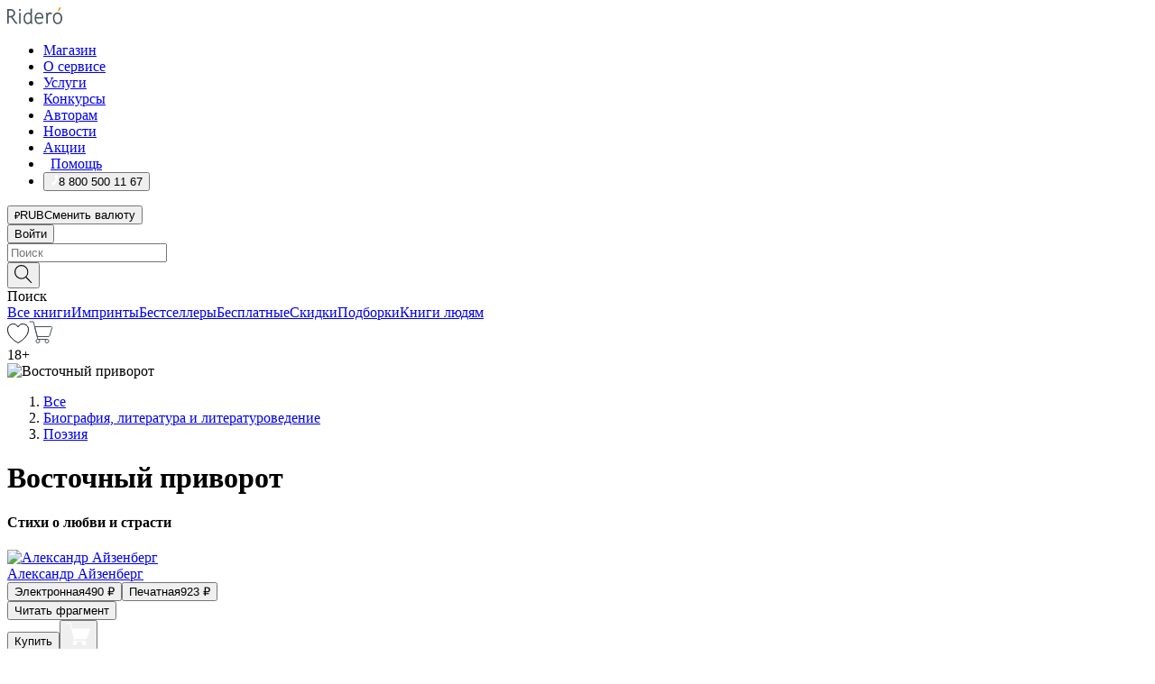

--- FILE ---
content_type: text/html; charset=utf-8
request_url: https://ridero.ru/books/vostochnyi_privorot/
body_size: 63466
content:
<!DOCTYPE html><html lang="ru"><head><meta charSet="utf-8"/><meta name="viewport" content="width=device-width"/><title itemProp="name">Восточный приворот. Стихи о любви и страсти печатная, электронная: epub, fb2, pdfRead, mobi - купить книгу в интернет магазине, автор Александр Айзенберг - Ridero</title><head itemscope="" itemType="http://schema.org/WebSite"><link rel="canonical" href="https://ridero.ru/books/vostochnyi_privorot/" itemProp="url" data-reactroot=""/><meta property="og:title" content="Восточный приворот" data-reactroot=""/><meta property="og:description" content="Книга &quot;Восточный приворот&quot;. &quot;Стихи о любви и страсти&quot; - Александр Айзенберг - печатная, электронная: epub, fb2, pdfRead, mobi - В этом поэтическом дневнике автор пытается описать воздействие приворота на человека, который он испытал на себе…
Автор искренне благодарит женщину, п" data-reactroot=""/><meta property="og:type" content="website" data-reactroot=""/><meta name="description" content="Книга &quot;Восточный приворот&quot;. &quot;Стихи о любви и страсти&quot; - Александр Айзенберг - печатная, электронная: epub, fb2, pdfRead, mobi - В этом поэтическом дневнике автор пытается описать воздействие приворота на человека, который он испытал на себе…
Автор искренне благодарит женщину, п" data-reactroot=""/><meta property="og:url" content="https://ridero.ru/books/vostochnyi_privorot/" data-reactroot=""/><meta property="og:image" content="https://store.ridero.ru/images/h450?bucket=yc:store-raw-data.ridero.store&key=ridero/sku/2016-04/570611b9097fc805003718d4/rev.2022-09-04T20:34:50.755Z/cover-front.png&format=original" data-reactroot=""/><meta property="fb:app_id" content="1408101656150619" data-reactroot=""/></head><meta name="next-head-count" content="4"/><link rel="icon" href="/landings-assets/favicon.ico" sizes="32x32"/><link rel="icon" href="/landings-assets/icon.svg" type="image/svg+xml"/><link rel="apple-touch-icon" href="/landings-assets/apple-touch-icon.png"/><link rel="manifest" href="/landings-assets/manifest.webmanifest"/><script>(function(w,d,s,l,i){w[l]=w[l]||[];w[l].push({'gtm.start':
new Date().getTime(),event:'gtm.js'});var f=d.getElementsByTagName(s)[0],
j=d.createElement(s),dl=l!='dataLayer'?'&l='+l:'';j.async=true;j.src=
'https://www.googletagmanager.com/gtm.js?id='+i+dl;f.parentNode.insertBefore(j,f);
})(window,document,'script','dataLayer','GTM-W8W4JJR');</script><script>window.yaContextCb = window.yaContextCb || []</script><script src="https://yandex.ru/ads/system/context.js" async=""></script><link rel="preload" href="/books/_next/static/css/c38d7847f5a94864.css" as="style"/><link rel="stylesheet" href="/books/_next/static/css/c38d7847f5a94864.css" data-n-g=""/><link rel="preload" href="/books/_next/static/css/2b450a0d25d9e285.css" as="style"/><link rel="stylesheet" href="/books/_next/static/css/2b450a0d25d9e285.css" data-n-p=""/><link rel="preload" href="/books/_next/static/css/e2d02bf978064779.css" as="style"/><link rel="stylesheet" href="/books/_next/static/css/e2d02bf978064779.css"/><link rel="preload" href="/books/_next/static/css/e756ab9f5e7b1bc7.css" as="style"/><link rel="stylesheet" href="/books/_next/static/css/e756ab9f5e7b1bc7.css"/><link rel="preload" href="/books/_next/static/css/c048646c009bb34f.css" as="style"/><link rel="stylesheet" href="/books/_next/static/css/c048646c009bb34f.css"/><link rel="preload" href="/books/_next/static/css/7b2038d6d1cba0ae.css" as="style"/><link rel="stylesheet" href="/books/_next/static/css/7b2038d6d1cba0ae.css"/><link rel="preload" href="/books/_next/static/css/3133230547583480.css" as="style"/><link rel="stylesheet" href="/books/_next/static/css/3133230547583480.css"/><link rel="preload" href="/books/_next/static/css/5d34547f74e0615d.css" as="style"/><link rel="stylesheet" href="/books/_next/static/css/5d34547f74e0615d.css"/><link rel="preload" href="/books/_next/static/css/1678d72776aa03ca.css" as="style"/><link rel="stylesheet" href="/books/_next/static/css/1678d72776aa03ca.css"/><link rel="preload" href="/books/_next/static/css/0d4c90c5dbcf0b9b.css" as="style"/><link rel="stylesheet" href="/books/_next/static/css/0d4c90c5dbcf0b9b.css"/><link rel="preload" href="/books/_next/static/css/8ef25552f45f877f.css" as="style"/><link rel="stylesheet" href="/books/_next/static/css/8ef25552f45f877f.css"/><link rel="preload" href="/books/_next/static/css/fd78beeb44bb77b6.css" as="style"/><link rel="stylesheet" href="/books/_next/static/css/fd78beeb44bb77b6.css"/><link rel="preload" href="/books/_next/static/css/7b6908005ce29f23.css" as="style"/><link rel="stylesheet" href="/books/_next/static/css/7b6908005ce29f23.css"/><link rel="preload" href="/books/_next/static/css/7906b734c944924a.css" as="style"/><link rel="stylesheet" href="/books/_next/static/css/7906b734c944924a.css"/><link rel="preload" href="/books/_next/static/css/0e6bd8f9367a4207.css" as="style"/><link rel="stylesheet" href="/books/_next/static/css/0e6bd8f9367a4207.css"/><link rel="preload" href="/books/_next/static/css/53d6d70f9664bee3.css" as="style"/><link rel="stylesheet" href="/books/_next/static/css/53d6d70f9664bee3.css"/><noscript data-n-css=""></noscript><script defer="" nomodule="" src="/books/_next/static/chunks/polyfills-c67a75d1b6f99dc8.js"></script><script defer="" src="/books/_next/static/chunks/2137.53b80296d6ba9c2b.js"></script><script defer="" src="/books/_next/static/chunks/7388-86401b0aa5dd82ba.js"></script><script defer="" src="/books/_next/static/chunks/9783.ba6534677bf5bf68.js"></script><script defer="" src="/books/_next/static/chunks/4215-47fcb86a9e6f67de.js"></script><script defer="" src="/books/_next/static/chunks/8905-a643e096ce15e95a.js"></script><script defer="" src="/books/_next/static/chunks/8109-0a6881dbd72adcbe.js"></script><script defer="" src="/books/_next/static/chunks/771-75675317856600a4.js"></script><script defer="" src="/books/_next/static/chunks/1410-1ce51eba802d3077.js"></script><script defer="" src="/books/_next/static/chunks/9250.341e701096a05b04.js"></script><script defer="" src="/books/_next/static/chunks/3985.67eb2f41dbdb2111.js"></script><script defer="" src="/books/_next/static/chunks/4202.4cad9e6e85b345b4.js"></script><script defer="" src="/books/_next/static/chunks/7842-cef07ab9df917ca9.js"></script><script defer="" src="/books/_next/static/chunks/4141.856138a21c75eba1.js"></script><script defer="" src="/books/_next/static/chunks/3753.b849e510281fab44.js"></script><script defer="" src="/books/_next/static/chunks/8404.ba29ec14a90baa2d.js"></script><script defer="" src="/books/_next/static/chunks/377.828b759fbecf132b.js"></script><script defer="" src="/books/_next/static/chunks/5344.afedb05ee1fd9493.js"></script><script defer="" src="/books/_next/static/chunks/1680.a3d1e75e567846d5.js"></script><script defer="" src="/books/_next/static/chunks/2070.a3afe9222ae99eab.js"></script><script defer="" src="/books/_next/static/chunks/7707.00297136967546ed.js"></script><script defer="" src="/books/_next/static/chunks/197.b4a16c3d9d11057a.js"></script><script src="/books/_next/static/chunks/webpack-89c39cac4a0d1e73.js" defer=""></script><script src="/books/_next/static/chunks/framework-0e97196476b5bb89.js" defer=""></script><script src="/books/_next/static/chunks/main-d2450628c5215066.js" defer=""></script><script src="/books/_next/static/chunks/pages/_app-aa1e6dd242e64e1d.js" defer=""></script><script src="/books/_next/static/chunks/9637-ebde370cafb9e36e.js" defer=""></script><script src="/books/_next/static/chunks/6297-d122726ac0faeb28.js" defer=""></script><script src="/books/_next/static/chunks/5935-b04ea13bb5e10f4e.js" defer=""></script><script src="/books/_next/static/chunks/4962-f31ba37fd2f4fc3f.js" defer=""></script><script src="/books/_next/static/chunks/3748-7298fc7a229b61c8.js" defer=""></script><script src="/books/_next/static/chunks/pages/%5Bslug%5D-3b559cf4f36b6118.js" defer=""></script><script src="/books/_next/static/qXH6CfZHQMzzReYf-UrDx/_buildManifest.js" defer=""></script><script src="/books/_next/static/qXH6CfZHQMzzReYf-UrDx/_ssgManifest.js" defer=""></script></head><body><noscript><iframe src="https://www.googletagmanager.com/ns.html?id=GTM-W8W4JJR"
              height="0" width="0" style="display:none;visibility:hidden"></iframe></noscript><div id="__next" data-reactroot=""><div><div class="pageLayout_wrap__DMOvn"><div class="TopHeader_header__7jtUG"><div class="TopHeader_headerInner__7k_BX"><div class="TopHeader_headerWrap__uxyTQ"><div class="TopHeader_container__xYiBj"><div class="TopHeaderLogo_logo__VHCiO TopHeader_logo__MFfsk"><a href="https://ridero.ru/" class="TopHeaderLogo_logoLink__h8edO" aria-label="Rideró"><svg aria-hidden="true" width="61" height="19" viewBox="0 0 61 19" fill="none" xmlns="http://www.w3.org/2000/svg"><path d="M14.8444 6.19519H13.2144V18.3513H14.8444V6.19519Z" fill="#46545B"></path><path d="M14.0188 1.9364C13.4025 1.9364 12.9009 2.43875 12.9009 3.05637C12.9009 3.67399 13.4025 4.17666 14.0188 4.17666C14.6352 4.17666 15.1365 3.67399 15.1365 3.05637C15.1365 2.43875 14.6352 1.9364 14.0188 1.9364Z" fill="#46545B"></path><path d="M27.39 15.9133C27.39 11.1024 27.3562 6.29013 27.3921 1.47937C26.8476 1.557 26.304 1.64055 25.76 1.72167V6.77382C24.997 6.16763 24.0967 5.86057 23.0786 5.86057C21.0936 5.86057 18.1406 7.59625 18.1406 12.3778C18.1406 15.8196 19.518 18.7692 22.9534 18.7692C24.1094 18.7692 25.2375 18.1856 26.0252 17.1936C26.2584 17.791 26.6175 18.286 27.0424 18.7686C27.4623 18.6244 27.8833 18.4824 28.3077 18.352C27.7681 17.5822 27.39 16.8673 27.39 15.9133ZM25.7397 14.1154C25.581 16.0714 24.2621 17.2406 23.0786 17.2406C20.5376 17.2406 19.7288 14.4491 19.7288 12.3568C19.7288 10.3974 20.6569 7.34761 23.0542 7.34761C23.0618 7.34793 23.0763 7.35365 23.0786 7.34761C24.6687 7.34761 25.5328 8.57523 25.7391 8.91055L25.7397 14.1154Z" fill="#46545B"></path><path d="M39.9819 10.182C39.6163 7.64918 37.9363 5.8396 35.2908 5.8396C33.3059 5.8396 30.3525 7.57528 30.3525 12.3568C30.3525 14.4583 30.9039 16.1641 31.9471 17.2901C32.8191 18.2307 34.0062 18.7483 35.2908 18.7483C36.8396 18.7483 38.4014 18.0361 39.6208 17.1119C39.3579 16.7407 39.0894 16.3735 38.8251 16.0033C38.4056 16.2543 37.9865 16.5045 37.5387 16.7033C36.7358 17.0596 35.9791 17.2406 35.2908 17.2406C34.1709 17.2406 33.3052 16.7274 32.7158 15.7151C32.2513 14.9162 31.9794 13.8219 31.9445 12.6191C34.6153 12.6191 37.2861 12.6185 39.9569 12.6191C40.0815 11.8191 40.0998 10.9831 39.9819 10.182ZM37.9944 8.95563C38.2657 9.5415 38.4171 10.2661 38.4469 11.1114H32.0428C32.2233 9.37772 33.3468 7.32664 35.3117 7.32664C36.5927 7.32664 37.4925 7.87194 37.9944 8.95563Z" fill="#46545B"></path><path d="M47.3076 5.79797C46.2986 5.79797 45.3809 6.34637 44.7453 7.31582C44.5577 6.79977 44.2389 6.37701 43.8899 5.95656C43.4827 6.09758 42.6665 6.35597 42.6665 6.35597C42.794 6.63997 43.0857 7.1065 43.1742 7.40601C43.2642 7.70831 43.3719 8.17732 43.3719 8.69586V18.3304H45.002V11.3527C45.002 10.2451 45.2428 9.22964 45.6795 8.49359C46.0857 7.80865 46.6269 7.43141 47.2036 7.43141C47.9087 7.43141 48.2885 7.64264 48.8965 8.19194C49.1419 7.66479 49.3843 7.13463 49.6062 6.59707C48.9363 6.03488 48.3753 5.79797 47.3076 5.79797Z" fill="#46545B"></path><path d="M59.5415 7.58859C58.6029 6.43401 57.2708 5.79797 55.7903 5.79797C54.3086 5.79797 52.9872 6.42988 52.0695 7.57748C51.1366 8.74349 50.6436 10.3741 50.6436 12.2939C50.6436 14.2138 51.1366 15.8447 52.0695 17.0107C52.9878 18.1583 54.3092 18.7902 55.7903 18.7902C57.2809 18.7902 58.6162 18.1519 59.5498 16.9935C60.4985 15.8167 60.9998 14.1846 60.9998 12.273C60.9998 10.3829 60.4953 8.76285 59.5415 7.58859ZM59.3698 12.3149C59.3698 14.4685 58.3568 17.3244 55.7903 17.3244C53.2303 17.3244 52.2742 14.4732 52.2742 12.3358C52.2742 10.1971 53.2342 7.36853 55.7903 7.36853C58.3403 7.36853 59.3698 10.1611 59.3698 12.3149Z" fill="#46545B"></path><path d="M57.8763 0L56.1924 3.98705L57.2799 4.57387L59.3986 0.673826L57.8763 0Z" fill="#FF7E00"></path><path d="M9.21359 15.5437L7.14621 12.4774C6.7236 11.8506 6.41687 11.277 5.64498 10.8352C6.18381 10.6713 6.67036 10.4334 7.10338 10.1193C8.1663 9.34855 8.81116 7.94002 8.81116 6.64617C8.81116 4.12521 6.65226 2.07422 3.9987 2.07422H0V18.3095H1.63004V11.2384C1.63004 11.2384 2.05987 11.2384 2.66682 11.2384C3.79366 11.2384 4.40578 11.4095 5.00866 12.2997L8.13462 16.9155C8.57549 17.5478 8.97762 17.9318 9.49793 18.1822C9.53992 18.2024 9.58216 18.2212 9.62461 18.2386C9.87139 18.3397 10.1934 18.3763 10.3923 18.3815C10.5947 18.3867 10.9578 18.3813 10.9578 18.3813L11.2767 17.1013C10.0267 16.9155 9.74504 16.306 9.21359 15.5437ZM1.63004 9.64199V3.70765H3.9987C5.62381 3.70765 7.18113 4.95311 7.18113 6.64618C7.18113 8.34566 5.63699 9.64199 3.9987 9.64199H1.63004Z" fill="#46545B"></path></svg></a></div><nav class="TopHeader_nav__GQNQx"><ul class="TopHeaderNavigation_navList__2ns5G"><li class="TopHeaderNavigation_navItem__hq3Ns"><a href="https://ridero.ru/books/" class="TopHeaderNavigation_navLink__pDas_">Магазин</a></li><li class="TopHeaderNavigation_navItem__hq3Ns"><a href="https://ridero.ru/l/about" class="TopHeaderNavigation_navLink__pDas_">О сервисе</a></li><li class="TopHeaderNavigation_navItem__hq3Ns"><a href="https://ridero.ru/services/" class="TopHeaderNavigation_navLink__pDas_">Услуги</a></li><li class="TopHeaderNavigation_navItem__hq3Ns"><a href="https://ridero.ru/l/ridero_contests/" class="TopHeaderNavigation_navLink__pDas_">Конкурсы</a></li><li class="TopHeaderNavigation_navItem__hq3Ns"><a href="https://ridero.ru/tools" class="TopHeaderNavigation_navLink__pDas_">Авторам</a></li><li class="TopHeaderNavigation_navItem__hq3Ns"><a href="https://ridero.ru/blog/" class="TopHeaderNavigation_navLink__pDas_">Новости</a></li><li class="TopHeaderNavigation_navItem__hq3Ns"><a href="https://ridero.ru/l/promo/" class="TopHeaderNavigation_navLink__pDas_">Акции</a></li><li class="TopHeaderNavigation_navItem__hq3Ns"><a href="https://ridero.ru/faq/" class="TopHeaderNavigation_navLink__pDas_ TopHeaderNavigation_navLinkHelp__EeweN"><span class="TopHeaderNavigation_navLinkShort__Uox_V"><svg width="8" height="12" viewBox="0 0 8 12" fill="none" xmlns="http://www.w3.org/2000/svg"><path d="M3.70781 12C3.02256 12 2.46643 11.4439 2.46643 10.7586C2.46643 10.0734 3.02256 9.51724 3.70781 9.51724C4.39305 9.51724 4.94919 10.0734 4.94919 10.7586C4.94919 11.4439 4.39305 12 3.70781 12ZM5.41925 6.2069C4.87139 6.71255 4.53539 7.04441 4.53539 7.44828V8H2.89746L2.88022 7.44828C2.88022 6.29876 3.6656 5.57379 4.29622 4.99034C4.95746 4.37959 5.36298 3.97159 5.36298 3.31034C5.36298 2.39752 4.62063 1.65517 3.70781 1.65517C2.79498 1.65517 2.05263 2.39752 2.05263 3.31034H0.397461C0.397461 1.48469 1.88215 0 3.70781 0C5.53346 0 7.01815 1.48469 7.01815 3.31034C7.01815 4.72966 6.13181 5.54814 5.41925 6.2069Z" fill="#ffffff"></path></svg></span><span class="TopHeaderNavigation_navLinkShortText__3Jmz1">Помощь</span></a></li><li class="TopHeaderNavigation_navItem__hq3Ns"><button class="TopHeaderNavigation_navLinkPhone__6m9Oh"><span class="TopHeaderNavigation_navLinkShort__Uox_V"><svg width="9" height="12" viewBox="0 0 9 12" fill="none" xmlns="http://www.w3.org/2000/svg"><path fill-rule="evenodd" clip-rule="evenodd" d="M0.999418 9.57944L1.01308 9.56147C1.01308 9.56147 1.88506 8.54428 2.27037 8.08996C2.39749 7.92952 2.57053 7.81165 2.76638 7.7521C2.91659 7.70809 3.07731 7.71645 3.22214 7.77582L3.2473 7.7902C3.36118 7.86173 3.47956 7.92584 3.6017 7.98213C3.72542 8.03191 3.86354 8.03229 3.98754 7.9832C4.11154 7.93411 4.21196 7.83929 4.26808 7.71831C4.47799 7.37469 5.51459 4.9816 5.82514 4.17863C5.85537 4.11579 5.87261 4.04749 5.87582 3.97782C5.87903 3.90815 5.86815 3.83856 5.84383 3.7732C5.69751 3.56513 5.48064 3.41723 5.23352 3.35697L5.17026 3.33397C5.01566 3.26842 4.8866 3.15433 4.80257 3.00896C4.71853 2.86358 4.68409 2.69481 4.70443 2.52813C4.72312 2.33907 4.99198 0.787043 5.02433 0.61236C5.03836 0.481737 5.09235 0.358625 5.17893 0.25982C5.26551 0.161015 5.38047 0.0913302 5.50812 0.0602737C5.88417 -0.0306769 6.2778 -0.0185079 6.64752 0.0954981L6.73881 0.127847C7.03437 0.202863 7.30505 0.354154 7.5238 0.566593C7.74255 0.779033 7.90169 1.04518 7.98532 1.33841C8.26352 2.39873 7.90624 4.1851 6.89265 6.80176C5.8086 9.59741 4.07471 11.2364 3.24371 11.4643C2.48243 11.6728 1.494 10.9172 1.13528 10.5183C1.01096 10.3995 0.93002 10.2425 0.905392 10.0723C0.880765 9.90212 0.913869 9.7286 0.999418 9.57944Z" fill="#ffffff"></path></svg></span><span class="TopHeaderNavigation_navLinkShortText__3Jmz1">8 800 500 11 67</span></button></li></ul></nav><div class="CurrencySwitcher_switcher__gZAO7 TopHeader_currencySwitcherDesktop__DtLAC"><button class="CurrencySwitcher_button__Vh4Mh CurrencySwitcher_button-grey__l_wmE" type="button" aria-label="Сменить валюту"><span class="CurrencySwitcher_iconWrap__8icMU"><svg class="CurrencySwitcher_iconRub__HaIiA" width="6" height="8" aria-hidden="true" xmlns="http://www.w3.org/2000/svg" viewBox="0 0 6 8" fill="none"><path d="M0 4.11848H0.884328V0.180536C1.19776 0.112835 1.52985 0.067701 1.8806 0.0451339C2.23881 0.0150445 2.59701 0 2.95522 0C3.34328 0 3.72015 0.0376116 4.08582 0.112835C4.45149 0.180536 4.77612 0.304654 5.0597 0.485191C5.34328 0.665727 5.5709 0.913963 5.74254 1.2299C5.91418 1.53832 6 1.93324 6 2.41467C6 2.88105 5.91045 3.27221 5.73134 3.58815C5.55224 3.90409 5.31716 4.15985 5.02612 4.35543C4.73507 4.55101 4.40299 4.69394 4.02985 4.7842C3.66418 4.86695 3.29104 4.90832 2.91045 4.90832H1.95896V5.73202H3.99627V6.52186H1.95896V8H0.884328V6.52186H0V5.73202H0.884328V4.90832H0V4.11848ZM3 0.925247C2.79851 0.925247 2.60075 0.932769 2.40672 0.947814C2.22015 0.962859 2.0709 0.977903 1.95896 0.992948V4.11848H2.85448C3.09328 4.11848 3.33209 4.09591 3.5709 4.05078C3.8097 3.99812 4.02239 3.90785 4.20896 3.77997C4.40299 3.65209 4.5597 3.47908 4.6791 3.26093C4.79851 3.04278 4.85821 2.76822 4.85821 2.43724C4.85821 2.14386 4.8097 1.90315 4.71269 1.71509C4.61567 1.51951 4.48134 1.3653 4.3097 1.25247C4.14552 1.13211 3.94776 1.04937 3.71642 1.00423C3.49254 0.951575 3.25373 0.925247 3 0.925247Z" fill="currentColor"></path></svg></span><span class="CurrencySwitcher_label__oMdHx">RUB</span><span class="CurrencySwitcher_tooltip__DVSWO">Сменить валюту</span></button><span class="CurrencySwitcher_divider__ptQYf"></span></div><div class="TopHeaderCabinet_login__o0TRe"><button class="Button_btn___Pcmr" type="button">Войти</button></div></div></div></div></div><div class="SubHeader_subheader__hiKZd"><div class="SubHeader_inner__FDTXj"><div class="SubHeader_wrap__bimf7"><div class="SubHeader_left__r0BZm"><div id="searchForm" class="SearchForm_searchForm__DYnFs SearchForm_empty__MlNmz" tabindex="0" role="button" itemscope="" itemType="http://schema.org/WebSite"><form itemProp="potentialAction" itemscope="" itemType="http://schema.org/SearchAction"><div class="SearchForm_search__input__F1d7D"><meta itemProp="target" content="/books/?q={q}"/><div role="combobox" aria-haspopup="listbox" aria-owns="react-autowhatever-1" aria-expanded="false"><div class="Input_inputWrap__0qfZ2 Input_inputWrap_small__wLsKj"><input type="search" itemProp="query-input" placeholder="Поиск" name="q" value="" tabindex="-1" autoComplete="off" aria-autocomplete="list" aria-controls="react-autowhatever-1" id="search-form-autosuggest" class="Input_input__NOrOk Input_input_small__iull9"/></div><div id="react-autowhatever-1" role="listbox" class="Autocomplete_suggestionsContainer__GjSHx SearchForm_searchForm__suggestionsContainer__LKtOd"></div></div></div><div class="SearchForm_searchForm__btn__VwG_e"><button class="Button_no-style__PMMfD Button_btn__aG4OC" aria-label="Поиск" type="submit"><svg fill="none" width="20" height="20" viewBox="0 0 20 20" xmlns="http://www.w3.org/2000/svg"><path d="m18.978 19.027-5.693-5.843a7.895 7.895 0 0 0 2.083-5.342A7.767 7.767 0 0 0 7.683 0 7.751 7.751 0 0 0 .001 7.842a7.747 7.747 0 0 0 7.682 7.842 7.668 7.668 0 0 0 4.806-1.715l5.724 5.874a.5.5 0 0 0 .398.156.639.639 0 0 0 .398-.156.566.566 0 0 0-.03-.816ZM1.133 7.842a6.658 6.658 0 0 1 6.583-6.717A6.642 6.642 0 0 1 14.3 7.842a6.636 6.636 0 0 1-4.042 6.188 6.642 6.642 0 0 1-2.542.53 6.66 6.66 0 0 1-6.583-6.718Z" fill="#000"></path></svg></button></div><div class="SearchForm_searchForm__toggle__SKeJk">Поиск</div></form></div></div><div class="SubHeader_center__XVjRE SubHeader_nav__AoItH"><a class="SubHeader_navLink__UawM3" href="/books/">Все книги</a><a class="SubHeader_navLink__UawM3" href="https://ridero.ru/imprint/">Импринты</a><a class="SubHeader_navLink__UawM3" href="https://ridero.ru/listing/bestsellers/">Бестселлеры</a><a class="SubHeader_navLink__UawM3" href="https://ridero.ru/books/catalog/free/">Бесплатные</a><a class="SubHeader_navLink__UawM3" href="https://ridero.ru/listing/discount/">Скидки</a><a class="SubHeader_navLink__UawM3" href="https://ridero.ru/listing/">Подборки</a><a class="SubHeader_navLink__UawM3" href="https://ridero.ru/l/books_for_people/" target="_blank" rel="noreferrer noopener">Книги людям</a></div><div class="SubHeader_right__nXz6A"><a class="SubHeader_iconLink__ERJse SubHeader_like__kqnYf" href="https://ridero.ru/books/likes/" aria-label="Перейти в избранное"><svg width="24" height="22" viewBox="0 0 24 22" fill="none" xmlns="http://www.w3.org/2000/svg" stroke="#000"><path d="M11.541 3.13708L11.9783 3.92633L12.4156 3.13708C13.2798 1.57763 15.1456 0.5 17.2717 0.5C18.9655 0.5 20.9147 1.15492 22.1665 2.65112C23.3983 4.1233 24.0362 6.50973 22.9302 10.1554C21.7714 13.7195 19.0065 16.5656 16.4826 18.5376C15.2258 19.5196 14.042 20.2744 13.173 20.7834C12.7388 21.0377 12.3839 21.2301 12.1388 21.3585C12.0785 21.39 12.0248 21.4177 11.9783 21.4415C11.9318 21.4177 11.8781 21.39 11.8178 21.3585C11.5727 21.2301 11.2178 21.0377 10.7836 20.7834C9.91457 20.2744 8.73084 19.5196 7.47398 18.5376C4.9509 16.5663 2.18703 13.7214 1.02758 10.1589C-0.0196823 6.51214 0.617393 4.12274 1.83691 2.64903C3.07424 1.15379 4.99276 0.5 6.68493 0.5C8.81097 0.5 10.6768 1.57763 11.541 3.13708Z" stroke="inherit" fill=""></path></svg></a><a class="SubHeader_iconLink__ERJse SubHeader_cart__0GgJ0" href="https://ridero.ru/books/cart/" aria-label="Перейти в корзину"><svg width="27" height="25" viewBox="0 0 27 25" fill="none" xmlns="http://www.w3.org/2000/svg"><path d="M1 1H5.00277L10.0062 20.5H20" stroke="#46545B" stroke-linecap="round"></path><path d="M24.6532 6.5H6.41602L9.25636 17.5H21.9327C22.3736 17.5 22.7624 17.2113 22.89 16.7893L25.6104 7.78934C25.8045 7.1473 25.3239 6.5 24.6532 6.5Z" stroke="#46545B"></path><circle cx="10" cy="22.5" r="2" stroke="#46545B"></circle><circle cx="20" cy="22.5" r="2" stroke="#46545B"></circle></svg></a></div></div></div></div><script type="application/ld+json">{"@context":"http://schema.org","@type":"Book","name":"Восточный приворот","author":{"@type":"Person","name":"Александр Айзенберг"},"url":"https://ridero.ru/books/vostochnyi_privorot/","workExample":[{"@type":"Book","isbn":"978-5-4474-7253-5","bookFormat":"http://schema.org/EBook","potentialAction":{"@type":"ReadAction","target":{"@type":"EntryPoint","actionPlatform":["http://schema.org/DesktopWebPlatform","http://schema.org/AndroidPlatform"]},"expectsAcceptanceOf":{"@type":"Offer","itemCondition":"new","Price":490,"priceCurrency":"RUB","eligibleRegion":{"@type":"Country","name":"RU-RU"},"availability":"http://schema.org/InStock"}}},{"@type":"Book","isbn":"978-5-4474-7253-5","bookFormat":"http://schema.org/Paperback","potentialAction":{"@type":"ReadAction","target":{"@type":"EntryPoint","actionPlatform":["http://schema.org/DesktopWebPlatform","http://schema.org/AndroidPlatform"]},"expectsAcceptanceOf":{"@type":"Offer","itemCondition":"new","Price":923,"priceCurrency":"RUB","eligibleRegion":{"@type":"Country","name":"RU-RU"},"availability":"http://schema.org/InStock"}}}]}</script><div><div class="BookLandingInfo_bookLandingInfo__CFRv0"><div class="BookLandingInfo_bookLandingInfo__left__bKqJe BookLandingInfo_bookLandingInfo__digital__25g1L"><div class="BookLandingInfo_bookLandingInfo__left-wrap__5E_u3"><div class="BookCover_cover__E4gAO BookCover_cover_digital__0_G9M"><div class="BookCover_cover__img__BEaFr"><div class="BookCover_cover-spin__lHnG_"></div><div class="BookCover_cover_ageRating__NDgCl">18<!-- -->+</div><picture><source srcSet="https://store.ridero.ru/images/w200?bucket=yc:store-raw-data.ridero.store&amp;key=ridero/sku/2016-04/570611b9097fc805003718d4/rev.2022-09-04T20:34:50.755Z/cover-front.png&amp;format=original" media="(max-width: 960px)"/><img src="https://store.ridero.ru/images/w350?bucket=yc:store-raw-data.ridero.store&amp;key=ridero/sku/2016-04/570611b9097fc805003718d4/rev.2022-09-04T20:34:50.755Z/cover-front.png&amp;format=original" alt="Восточный приворот"/></picture></div></div></div></div><div class="BookLandingInfo_bookLandingInfo__rightTop__ori9q"><ol itemscope="" itemType="http://schema.org/BreadcrumbList" class="BreadCrumbs_breadCrumbs__pTwzt"><li itemProp="itemListElement" itemscope="" itemType="http://schema.org/ListItem"><a href="/books/" target="_blank" itemProp="item" rel="noopener noreferrer"><span itemProp="name">Все</span></a><meta itemProp="position" content="1"/></li><li itemProp="itemListElement" itemscope="" itemType="http://schema.org/ListItem"><a href="/books/catalog/biography-literature-literary-studies" target="_blank" itemProp="item" rel="noopener noreferrer"><span itemProp="name">Биография, литература и литературоведение</span></a><meta itemProp="position" content="2"/></li><li itemProp="itemListElement" itemscope="" itemType="http://schema.org/ListItem"><a href="/books/catalog/poetry" target="_blank" itemProp="item" rel="noopener noreferrer"><span itemProp="name">Поэзия</span></a><meta itemProp="position" content="3"/></li></ol><h1 class="BookLandingInfo_book-title__gJ_7Y">Восточный приворот</h1><h4>Стихи о любви и страсти</h4><div class="BookLandingInfo_authorBlock__N2Pgv"><a class="AboutAuthor_authorLink__CmNUz AboutAuthor_haveUri__2FrVa" href="https://ridero.ru/author/aizenberg_aleksandr_solomonovich_bvmj6/"><div class="AboutAuthor_authorFlex__xPHMd AboutAuthor_authorFlexTop__ITaLS"><div class="AboutAuthor_authorUserPic__FOmVT AboutAuthor_authorUserPic_small__W8e2L"><img src="https://ridero.store/images/w450?bucket=store-user-data.ridero.store&amp;key=ridero/images/56e2647242c0da050031c999/2018-04-26T12:26:44.535Z-OKb.jpg&amp;format=original" class="AboutAuthor_authorUserPicImg__KpCcK AboutAuthor_authorUserPic_small__W8e2L" alt="Александр Айзенберг"/></div><span class="AboutAuthor_authorNameLink__Y4Q1x">Александр Айзенберг</span></div></a></div></div><div class="BookLandingInfo_bookLandingInfo__rightBottom___ak7e"><div class="Controls_controls___H3MH"><button class="Controls_controls__button__efLPi Controls_controls__button_active__VNoD3"><span class="Controls_controls__typeText__9Zx1U">Электронная</span><span class="Controls_controls__priceText__gc8Vz"><span>490<!-- --> <!-- -->₽</span></span></button><button class="Controls_controls__button__efLPi"><span class="Controls_controls__typeText__9Zx1U">Печатная</span><span class="Controls_controls__priceText__gc8Vz"><span>923<!-- --> <!-- -->₽</span></span></button></div><div class="ActionControls_wrapper__xyxKv"><div class="ActionControls_topBlock__ff5oV"><a href="/books/vostochnyi_privorot/freeText/#freeTextContainer"><button class="Button_big__8gulZ Button_full__9KtTs Button_outline__mwB3f Button_btn__aG4OC" type="button">Читать фрагмент</button></a></div><div class="ActionControls_bottomBlock__LVvPs ActionControls_bottomBlock_buy__HkWIN"><button class="Button_big__8gulZ Button_full__9KtTs Button_btn__aG4OC" type="button"><span class="ActionControls_btnPrice__hiGA4">Купить </span></button><button class="Button_big__8gulZ Button_full__9KtTs Button_btn__aG4OC" aria-label="Добавить в корзину" type="button"><svg width="26" height="25" viewBox="0 0 26 25" fill="none" xmlns="http://www.w3.org/2000/svg"><path d="M26 6.697H6.1L4.5 0H0v1h3.7l4.6 19.29c-1.3.4-2 1.7-1.6 2.998.4 1.3 1.7 2 2.9 1.6 1.3-.4 2-1.7 1.6-2.999-.1-.3-.2-.5-.4-.8h6.6c-.8 1.1-.6 2.6.5 3.399 1 .8 2.5.6 3.3-.5.8-1.1.6-2.598-.5-3.398-.4-.3-.9-.5-1.4-.5h-10l-.5-1.899h13.3L26 6.697Z" fill="#fff"></path></svg></button></div></div><div class="BookLandingInfo_bookDetails__X4nGy BookLandingInfo_bookDetailsWithMarginTop__F0GxR"><p class="BookLandingInfo_bookDetailsInfo__xacqH">Объем:<!-- --> <!-- -->90<!-- --> <!-- -->бумажных стр.</p><p class="BookLandingInfo_bookDetailsInfo__xacqH">Формат:<!-- --> <!-- -->epub, fb2, pdfRead, mobi</p><a class="BookLandingInfo_moreDetailsBtn__QQAf9" href="/books/vostochnyi_privorot/#moreDetails">Подробнее</a></div></div><div class="BookLandingInfo_bookLandingInfo__desktopRight__p7EIc"><div class="BookLandingInfo_author-name-star__0rgX7"><a class="BookLandingInfo_rating-star__0AlQn" href="/books/vostochnyi_privorot/#reviews"><span class="Stars_stars__OmH_J"><svg class="Stars_star__VKGuM" width="12" height="11" viewBox="0 0 12 11" fill="none" xmlns="http://www.w3.org/2000/svg"><path d="M6 1.09695L7.40896 3.8483C7.48313 3.99313 7.62313 4.09281 7.78425 4.11551L10.8972 4.55408L8.65777 6.65651C8.53457 6.77217 8.47813 6.94225 8.50773 7.10862L9.04016 10.1009L6.22607 8.67442C6.08396 8.60239 5.91604 8.60239 5.77393 8.67442L2.95984 10.1009L3.49227 7.10862C3.52187 6.94225 3.46543 6.77217 3.34223 6.65651L1.10284 4.55408L4.21575 4.11551C4.37688 4.09281 4.51687 3.99313 4.59104 3.8483L6 1.09695Z" stroke="black" stroke-linecap="round" stroke-linejoin="round"></path></svg><svg class="Stars_star__VKGuM" width="12" height="11" viewBox="0 0 12 11" fill="none" xmlns="http://www.w3.org/2000/svg"><path d="M6 1.09695L7.40896 3.8483C7.48313 3.99313 7.62313 4.09281 7.78425 4.11551L10.8972 4.55408L8.65777 6.65651C8.53457 6.77217 8.47813 6.94225 8.50773 7.10862L9.04016 10.1009L6.22607 8.67442C6.08396 8.60239 5.91604 8.60239 5.77393 8.67442L2.95984 10.1009L3.49227 7.10862C3.52187 6.94225 3.46543 6.77217 3.34223 6.65651L1.10284 4.55408L4.21575 4.11551C4.37688 4.09281 4.51687 3.99313 4.59104 3.8483L6 1.09695Z" stroke="black" stroke-linecap="round" stroke-linejoin="round"></path></svg><svg class="Stars_star__VKGuM" width="12" height="11" viewBox="0 0 12 11" fill="none" xmlns="http://www.w3.org/2000/svg"><path d="M6 1.09695L7.40896 3.8483C7.48313 3.99313 7.62313 4.09281 7.78425 4.11551L10.8972 4.55408L8.65777 6.65651C8.53457 6.77217 8.47813 6.94225 8.50773 7.10862L9.04016 10.1009L6.22607 8.67442C6.08396 8.60239 5.91604 8.60239 5.77393 8.67442L2.95984 10.1009L3.49227 7.10862C3.52187 6.94225 3.46543 6.77217 3.34223 6.65651L1.10284 4.55408L4.21575 4.11551C4.37688 4.09281 4.51687 3.99313 4.59104 3.8483L6 1.09695Z" stroke="black" stroke-linecap="round" stroke-linejoin="round"></path></svg><svg class="Stars_star__VKGuM" width="12" height="11" viewBox="0 0 12 11" fill="none" xmlns="http://www.w3.org/2000/svg"><path d="M6 1.09695L7.40896 3.8483C7.48313 3.99313 7.62313 4.09281 7.78425 4.11551L10.8972 4.55408L8.65777 6.65651C8.53457 6.77217 8.47813 6.94225 8.50773 7.10862L9.04016 10.1009L6.22607 8.67442C6.08396 8.60239 5.91604 8.60239 5.77393 8.67442L2.95984 10.1009L3.49227 7.10862C3.52187 6.94225 3.46543 6.77217 3.34223 6.65651L1.10284 4.55408L4.21575 4.11551C4.37688 4.09281 4.51687 3.99313 4.59104 3.8483L6 1.09695Z" stroke="black" stroke-linecap="round" stroke-linejoin="round"></path></svg><svg class="Stars_star__VKGuM" width="12" height="11" viewBox="0 0 12 11" fill="none" xmlns="http://www.w3.org/2000/svg"><path d="M6 1.09695L7.40896 3.8483C7.48313 3.99313 7.62313 4.09281 7.78425 4.11551L10.8972 4.55408L8.65777 6.65651C8.53457 6.77217 8.47813 6.94225 8.50773 7.10862L9.04016 10.1009L6.22607 8.67442C6.08396 8.60239 5.91604 8.60239 5.77393 8.67442L2.95984 10.1009L3.49227 7.10862C3.52187 6.94225 3.46543 6.77217 3.34223 6.65651L1.10284 4.55408L4.21575 4.11551C4.37688 4.09281 4.51687 3.99313 4.59104 3.8483L6 1.09695Z" stroke="black" stroke-linecap="round" stroke-linejoin="round"></path></svg></span><span class="BookLandingInfo_avgReviewRating__xXAxU">0.0</span><span class="BookLandingInfo_totalReviewCount__iLcxF">0</span></a><a class="BookLandingInfo_rateBtn__AcRWr" href="/books/vostochnyi_privorot/#addReviewForm">Оценить</a><div class="BookLandingInfo_social__UcXYZ"><button class="BookLandingInfo_likeBtn__XPiGR" type="button" aria-label="Добавить в избранное"><svg width="24" height="22" viewBox="0 0 24 22" fill="none" xmlns="http://www.w3.org/2000/svg" stroke="#000"><path d="M11.541 3.13708L11.9783 3.92633L12.4156 3.13708C13.2798 1.57763 15.1456 0.5 17.2717 0.5C18.9655 0.5 20.9147 1.15492 22.1665 2.65112C23.3983 4.1233 24.0362 6.50973 22.9302 10.1554C21.7714 13.7195 19.0065 16.5656 16.4826 18.5376C15.2258 19.5196 14.042 20.2744 13.173 20.7834C12.7388 21.0377 12.3839 21.2301 12.1388 21.3585C12.0785 21.39 12.0248 21.4177 11.9783 21.4415C11.9318 21.4177 11.8781 21.39 11.8178 21.3585C11.5727 21.2301 11.2178 21.0377 10.7836 20.7834C9.91457 20.2744 8.73084 19.5196 7.47398 18.5376C4.9509 16.5663 2.18703 13.7214 1.02758 10.1589C-0.0196823 6.51214 0.617393 4.12274 1.83691 2.64903C3.07424 1.15379 4.99276 0.5 6.68493 0.5C8.81097 0.5 10.6768 1.57763 11.541 3.13708Z" stroke="inherit" fill=""></path></svg></button><div class="Share_share__ygt1N"><button class="Share_shareIcon__P9x34" type="button" aria-label="Поделиться"><svg width="24" height="26" viewBox="0 0 24 26" fill="none" xmlns="http://www.w3.org/2000/svg" stroke="black"><path d="M19.3327 8.33333C21.3577 8.33333 22.9993 6.69171 22.9993 4.66667C22.9993 2.64162 21.3577 1 19.3327 1C17.3076 1 15.666 2.64162 15.666 4.66667C15.666 6.69171 17.3076 8.33333 19.3327 8.33333Z" stroke="inherit" stroke-linecap="round" stroke-linejoin="round"></path><path d="M4.66667 16.8889C6.69171 16.8889 8.33333 15.2473 8.33333 13.2222C8.33333 11.1972 6.69171 9.55556 4.66667 9.55556C2.64162 9.55556 1 11.1972 1 13.2222C1 15.2473 2.64162 16.8889 4.66667 16.8889Z" stroke="inherit" stroke-linecap="round" stroke-linejoin="round"></path><path d="M19.3327 25.4444C21.3577 25.4444 22.9993 23.8028 22.9993 21.7778C22.9993 19.7527 21.3577 18.1111 19.3327 18.1111C17.3076 18.1111 15.666 19.7527 15.666 21.7778C15.666 23.8028 17.3076 25.4444 19.3327 25.4444Z" stroke="inherit" stroke-linecap="round" stroke-linejoin="round"></path><path d="M7.83203 15.0678L16.1798 19.9322" stroke="inherit" stroke-linecap="round" stroke-linejoin="round"></path><path d="M16.1676 6.51222L7.83203 11.3767" stroke="inherit" stroke-linecap="round" stroke-linejoin="round"></path></svg></button><div class="Share_shareBtn__DBN3h"><div class="a2a_kit a2a_kit_size_32 a2a_default_style" data-url="https://ridero.ru/books/vostochnyi_privorot/"><a class="a2a_button_vk"></a><a class="a2a_button_odnoklassniki"></a><a class="a2a_button_whatsapp"></a><a class="a2a_button_telegram"></a><a class="a2a_button_viber"></a><a class="a2a_button_twitter"></a><a class="a2a_button_copy_link"></a></div></div></div></div></div></div><div class="BookLandingInfo_bookTags__qO359"><div class="BookTags_tagBlock__K_KhF"></div></div><div class="ReportButton_reportBtnWrapper__HJvy8"><button class="ReportButton_reportBtn__Qcd4C">Пожаловаться</button></div></div></div><div class="BookInformationTabs_container__TI6A3"><div class="BookInformationTabs_BookInformationTabs__5f70o"><a class="BookInformationTabs_btn__RRfIN BookInformationTabs_btnAvailable__0DWkt BookInformationTabs_btnActive__fwPdC" href="/books/vostochnyi_privorot/">О книге</a><a class="BookInformationTabs_btn__RRfIN BookInformationTabs_btnAvailable__0DWkt" href="/books/vostochnyi_privorot/#reviews">отзывы</a><span class="BookInformationTabs_btn__RRfIN BookInformationTabs_btnDisabled__VQmUw">Оглавление</span><span class="BookInformationTabs_btn__RRfIN BookInformationTabs_btnDisabled__VQmUw"><span>Читать фрагмент</span></span></div></div><div class="BookInfo_bookInfo__SAZlA"><div class="BookInfo_bookInfoContainer__UHlb8"><div><article class="BookInfo_bookInfo__block__ILoyj"><h3 class="BookInfo_bookInfo__subtitle__GJ_qw">аннотация</h3><div class="BookInfo_descriptionBlock__pRGNy">В этом поэтическом дневнике автор пытается описать воздействие приворота на человека, который он испытал на себе…
Автор искренне благодарит женщину, подарившую ему поэтическое вдохновение, любовь и страсть, а также серьёзное испытание его психики и духовности на прочность…</div><section class="BookSpelling_wrapper__iVmug"><span class="BookSpelling_title__BTgkj">Книга публикуется в авторской орфографии и пунктуации</span><div class="BookSpelling_tooltip__8K78C"><div class="BookSpelling_question__XV30q"></div></div></section></article><article class="BookInfo_bookInfo__block__ILoyj"><h3 class="BookInfo_bookInfo__subtitle__GJ_qw">Автор</h3><div class="BookInfo_authorBlock__cTJmq"><a class="AboutAuthor_authorLink__CmNUz AboutAuthor_haveUri__2FrVa" href="https://ridero.ru/author/aizenberg_aleksandr_solomonovich_bvmj6/"><div class="AboutAuthor_authorFlex__xPHMd"><div class="AboutAuthor_authorUserPic__FOmVT AboutAuthor_authorUserPic_bottom__qAkQ0"><img src="https://ridero.store/images/w450?bucket=store-user-data.ridero.store&amp;key=ridero/images/56e2647242c0da050031c999/2018-04-26T12:26:44.535Z-OKb.jpg&amp;format=original" class="AboutAuthor_authorUserPicImg__KpCcK" alt="Александр Айзенберг"/></div><span class="AboutAuthor_authorName__jUZF8">Александр Айзенберг</span></div></a></div><div class="BookInfo_descriptionBlock__pRGNy BookInfo_descriptionBlockBio__t2GdN">Здравствуй, уважаемый читатель!
Я родился и учился в Москве, а остальную часть жизни прожил в Иерусалиме…
Подробнее по ссылке:
http://stihi.ru/avtor/aizenru</div></article><article class="BookInfo_bookInfo__block__ILoyj" id="moreDetails"><h3 class="BookInfo_bookInfo__subtitle__GJ_qw BookInfo_bookInfo__subtitle_characteristics__iGjE9">Подробная информация</h3><p class="BookDetails_bookDetailsInfo__u_un5">Объем:<!-- --> <!-- -->90<!-- --> <!-- -->стр.</p><p class="BookDetails_bookDetailsInfo__u_un5">Дата выпуска:<!-- --> <!-- -->7 апреля 2016 г.</p><p class="BookDetails_bookDetailsInfo__u_un5">Возрастное ограничение:<!-- --> <!-- -->18<!-- -->+</p><p class="BookDetails_bookDetailsInfo__u_un5">В магазинах:<!-- --> <a target="_blank" class="BookDetails_externalStoreLink__E0KlD" href="https://www.ozon.ru/context/detail/id/149432815/" rel="noreferrer">Ozon</a><a target="_blank" class="BookDetails_externalStoreLink__E0KlD" href="https://digital.wildberries.ru/offer/114822" rel="noreferrer">Wildberries digital</a><a target="_blank" class="BookDetails_externalStoreLink__E0KlD" href="http://www.amazon.com/dp/B01E7F8HEO" rel="noreferrer">Amazon</a><a target="_blank" class="BookDetails_externalStoreLink__E0KlD" href="https://www.wildberries.ru/catalog/38153431/detail.aspx" rel="noreferrer">Wildberries</a><a target="_blank" class="BookDetails_externalStoreLink__E0KlD" href="http://www.litres.ru/aleksandr-ayzenberg-8543371/vostochnyy-privorot/?lfrom=230737948" rel="noreferrer">ЛитРес</a></p><p class="BookDetails_bookDetailsInfo__u_un5">Формат:<!-- --> <!-- -->epub, fb2, pdfRead, mobi</p><p class="BookDetails_bookDetailsInfo__u_un5">ISBN:<!-- --> <!-- -->978-5-4474-7253-5</p><p class="BookDetails_bookDetailsInfo__u_un5">Иллюстратор<!-- -->: <!-- -->Юлия Лагус</p></article><article class="BookInfo_bookInfo__block__ILoyj BookInfo_bookInfo__block_booktrailer__r9_X9"><h3 class="BookInfo_bookInfo__subtitle__GJ_qw BookInfo_bookInfo__subtitle_booktrailer__eH8rs">Галерея</h3><div class="BookGallery_booktrailer__iNq6Q"><div class="slick-slider slick-initialized"><div class="slick-list"><div class="slick-track" style="width:100%;left:0%"><div data-index="0" class="slick-slide slick-active slick-current" tabindex="-1" aria-hidden="false" style="outline:none;width:100%"><div><div class="BookGallery_slideContainer__0PniS slide slide_0 video" style="width:100%;display:inline-block" role="button" tabindex="-1"><iframe class="BookGallery_slideVideo___sKJa" allowfullscreen=""></iframe><div class="BookGallery_slideVideoCoverContainer__KUUsn"><img class="BookGallery_slideVideoCover___pC76" src="http://img.youtube.com/vi/cso_kcZ3FNc/hqdefault.jpg" alt="video-show"/><button type="button" class="BookGallery_slideVideoCoverBtn__aydL0"></button></div></div></div></div></div></div></div></div><div class="BookInfo_booktrailerBuyBtns__k9cvu"><button class="Button_medium__zCMU6 Button_btn__aG4OC" type="button">Купить книгу за 490 ₽</button><button class="Button_medium__zCMU6 Button_btn__aG4OC" type="button"><svg width="21" height="20" viewBox="0 0 26 25" fill="none" xmlns="http://www.w3.org/2000/svg"><path d="M26 6.697H6.1L4.5 0H0v1h3.7l4.6 19.29c-1.3.4-2 1.7-1.6 2.998.4 1.3 1.7 2 2.9 1.6 1.3-.4 2-1.7 1.6-2.999-.1-.3-.2-.5-.4-.8h6.6c-.8 1.1-.6 2.6.5 3.399 1 .8 2.5.6 3.3-.5.8-1.1.6-2.598-.5-3.398-.4-.3-.9-.5-1.4-.5h-10l-.5-1.899h13.3L26 6.697Z" fill="#fff"></path></svg></button></div></article><article id="reviews" class="BookInfo_bookInfo__block__ILoyj BookInfo_bookInfo__block_reviews__ORoqO"><h3 class="BookInfo_bookInfo__subtitle__GJ_qw BookInfo_bookInfo__subtitle_reviews__OR9qy">отзывы</h3><div class="ReviewsUser_reviewsUserContainer__GgwUH" id="ga_review"><div>У этой книги ещё нет отзывов, оставьте свой отзыв первым!</div><div class="no-author list"></div><div class="ReviewsUser_reviewsUserButtons__TJ2B3"></div><form class="ReviewsUser_addReviewForm__0cs60" id="addReviewForm"><div class="ReviewsUser_addReviewHeader__w47ja"><h3 class="ReviewsUser_addReviewTitle__Ins5X">Оцените книгу</h3><div class="ReviewsUser_stars__BmMxh"><button class="ReviewsUser_reviewStar__3SLDG" type="button"><svg width="16" height="14" viewBox="0 0 16 14" fill="none" xmlns="http://www.w3.org/2000/svg"><path d="M8.43556 11.2631L8.21778 11.7132L8.43555 11.2631C8.16044 11.13 7.83956 11.13 7.56445 11.2631L7.78222 11.7132L7.56445 11.2631L3.72884 13.119L4.44002 9.30385C4.504 8.96063 4.38434 8.60889 4.12433 8.37588L1.14094 5.70227L5.34146 5.13737C5.65948 5.0946 5.93767 4.90181 6.08937 4.61904L8 1.05764L9.91063 4.61904C10.0623 4.90181 10.3405 5.0946 10.6585 5.13737L14.8591 5.70227L11.8757 8.37588C11.6157 8.60889 11.496 8.96063 11.56 9.30385L12.2712 13.119L8.43556 11.2631Z" stroke="#FF7E00" fill="transparent" stroke-linecap="round" stroke-linejoin="round"></path></svg></button><button class="ReviewsUser_reviewStar__3SLDG" type="button"><svg width="16" height="14" viewBox="0 0 16 14" fill="none" xmlns="http://www.w3.org/2000/svg"><path d="M8.43556 11.2631L8.21778 11.7132L8.43555 11.2631C8.16044 11.13 7.83956 11.13 7.56445 11.2631L7.78222 11.7132L7.56445 11.2631L3.72884 13.119L4.44002 9.30385C4.504 8.96063 4.38434 8.60889 4.12433 8.37588L1.14094 5.70227L5.34146 5.13737C5.65948 5.0946 5.93767 4.90181 6.08937 4.61904L8 1.05764L9.91063 4.61904C10.0623 4.90181 10.3405 5.0946 10.6585 5.13737L14.8591 5.70227L11.8757 8.37588C11.6157 8.60889 11.496 8.96063 11.56 9.30385L12.2712 13.119L8.43556 11.2631Z" stroke="#FF7E00" fill="transparent" stroke-linecap="round" stroke-linejoin="round"></path></svg></button><button class="ReviewsUser_reviewStar__3SLDG" type="button"><svg width="16" height="14" viewBox="0 0 16 14" fill="none" xmlns="http://www.w3.org/2000/svg"><path d="M8.43556 11.2631L8.21778 11.7132L8.43555 11.2631C8.16044 11.13 7.83956 11.13 7.56445 11.2631L7.78222 11.7132L7.56445 11.2631L3.72884 13.119L4.44002 9.30385C4.504 8.96063 4.38434 8.60889 4.12433 8.37588L1.14094 5.70227L5.34146 5.13737C5.65948 5.0946 5.93767 4.90181 6.08937 4.61904L8 1.05764L9.91063 4.61904C10.0623 4.90181 10.3405 5.0946 10.6585 5.13737L14.8591 5.70227L11.8757 8.37588C11.6157 8.60889 11.496 8.96063 11.56 9.30385L12.2712 13.119L8.43556 11.2631Z" stroke="#FF7E00" fill="transparent" stroke-linecap="round" stroke-linejoin="round"></path></svg></button><button class="ReviewsUser_reviewStar__3SLDG" type="button"><svg width="16" height="14" viewBox="0 0 16 14" fill="none" xmlns="http://www.w3.org/2000/svg"><path d="M8.43556 11.2631L8.21778 11.7132L8.43555 11.2631C8.16044 11.13 7.83956 11.13 7.56445 11.2631L7.78222 11.7132L7.56445 11.2631L3.72884 13.119L4.44002 9.30385C4.504 8.96063 4.38434 8.60889 4.12433 8.37588L1.14094 5.70227L5.34146 5.13737C5.65948 5.0946 5.93767 4.90181 6.08937 4.61904L8 1.05764L9.91063 4.61904C10.0623 4.90181 10.3405 5.0946 10.6585 5.13737L14.8591 5.70227L11.8757 8.37588C11.6157 8.60889 11.496 8.96063 11.56 9.30385L12.2712 13.119L8.43556 11.2631Z" stroke="#FF7E00" fill="transparent" stroke-linecap="round" stroke-linejoin="round"></path></svg></button><button class="ReviewsUser_reviewStar__3SLDG" type="button"><svg width="16" height="14" viewBox="0 0 16 14" fill="none" xmlns="http://www.w3.org/2000/svg"><path d="M8.43556 11.2631L8.21778 11.7132L8.43555 11.2631C8.16044 11.13 7.83956 11.13 7.56445 11.2631L7.78222 11.7132L7.56445 11.2631L3.72884 13.119L4.44002 9.30385C4.504 8.96063 4.38434 8.60889 4.12433 8.37588L1.14094 5.70227L5.34146 5.13737C5.65948 5.0946 5.93767 4.90181 6.08937 4.61904L8 1.05764L9.91063 4.61904C10.0623 4.90181 10.3405 5.0946 10.6585 5.13737L14.8591 5.70227L11.8757 8.37588C11.6157 8.60889 11.496 8.96063 11.56 9.30385L12.2712 13.119L8.43556 11.2631Z" stroke="#FF7E00" fill="transparent" stroke-linecap="round" stroke-linejoin="round"></path></svg></button></div></div><div class="ReviewsUser_addReviewTextarea__dyJGz"><div class="MDEditor_editor__yflWO"></div></div><button class="Button_medium__zCMU6 Button_btn__aG4OC" type="submit">Опубликовать отзыв</button></form></div></article><article id="authorsBooks" class="BookInfo_bookInfo__block__ILoyj BookInfo_bookInfo__block_authorsBooks__EQfkh"><h3 class="BookInfo_bookInfo__subtitle__GJ_qw BookInfo_bookInfo__subtitle_authorsBooks___0TW9">книги автора</h3><div class="AuthorsBooks_bookList__Mv8Sf" id="authorsBooksBookList"><div class="AuthorsBooks_bookItem__miaSU"><div class="AuthorsBooks_bookCover__t4g0q"><picture><source srcSet="https://store.ridero.ru/images/w80?bucket=yc:store-raw-data.ridero.store&amp;key=ridero/sku/2016-08/57ab6efa7578bd0600331a2a/rev.2022-09-04T15:01:32.349Z/cover-front.png&amp;format=original"/><img src="https://store.ridero.ru/images/w80?bucket=yc:store-raw-data.ridero.store&amp;key=ridero/sku/2016-08/57ab6efa7578bd0600331a2a/rev.2022-09-04T15:01:32.349Z/cover-front.png&amp;format=original" alt="Счастливые мгновения"/></picture></div><div class="AuthorsBooks_bookInfo__13sLf"><a class="AuthorsBooks_bookTitle__ahGtP" href="/books/schastlivye_mgnoveniya/">Счастливые мгновения</a><div class="AuthorsBooks_bookRating__QLVLS"><div class="AuthorsBooks_stars__YYWvB"><span class="Stars_stars__OmH_J"><svg class="Stars_star__VKGuM" width="12" height="11" viewBox="0 0 12 11" fill="none" xmlns="http://www.w3.org/2000/svg"><path d="M6 1.09695L7.40896 3.8483C7.48313 3.99313 7.62313 4.09281 7.78425 4.11551L10.8972 4.55408L8.65777 6.65651C8.53457 6.77217 8.47813 6.94225 8.50773 7.10862L9.04016 10.1009L6.22607 8.67442C6.08396 8.60239 5.91604 8.60239 5.77393 8.67442L2.95984 10.1009L3.49227 7.10862C3.52187 6.94225 3.46543 6.77217 3.34223 6.65651L1.10284 4.55408L4.21575 4.11551C4.37688 4.09281 4.51687 3.99313 4.59104 3.8483L6 1.09695Z" stroke="black" stroke-linecap="round" stroke-linejoin="round"></path></svg><svg class="Stars_star__VKGuM" width="12" height="11" viewBox="0 0 12 11" fill="none" xmlns="http://www.w3.org/2000/svg"><path d="M6 1.09695L7.40896 3.8483C7.48313 3.99313 7.62313 4.09281 7.78425 4.11551L10.8972 4.55408L8.65777 6.65651C8.53457 6.77217 8.47813 6.94225 8.50773 7.10862L9.04016 10.1009L6.22607 8.67442C6.08396 8.60239 5.91604 8.60239 5.77393 8.67442L2.95984 10.1009L3.49227 7.10862C3.52187 6.94225 3.46543 6.77217 3.34223 6.65651L1.10284 4.55408L4.21575 4.11551C4.37688 4.09281 4.51687 3.99313 4.59104 3.8483L6 1.09695Z" stroke="black" stroke-linecap="round" stroke-linejoin="round"></path></svg><svg class="Stars_star__VKGuM" width="12" height="11" viewBox="0 0 12 11" fill="none" xmlns="http://www.w3.org/2000/svg"><path d="M6 1.09695L7.40896 3.8483C7.48313 3.99313 7.62313 4.09281 7.78425 4.11551L10.8972 4.55408L8.65777 6.65651C8.53457 6.77217 8.47813 6.94225 8.50773 7.10862L9.04016 10.1009L6.22607 8.67442C6.08396 8.60239 5.91604 8.60239 5.77393 8.67442L2.95984 10.1009L3.49227 7.10862C3.52187 6.94225 3.46543 6.77217 3.34223 6.65651L1.10284 4.55408L4.21575 4.11551C4.37688 4.09281 4.51687 3.99313 4.59104 3.8483L6 1.09695Z" stroke="black" stroke-linecap="round" stroke-linejoin="round"></path></svg><svg class="Stars_star__VKGuM" width="12" height="11" viewBox="0 0 12 11" fill="none" xmlns="http://www.w3.org/2000/svg"><path d="M6 1.09695L7.40896 3.8483C7.48313 3.99313 7.62313 4.09281 7.78425 4.11551L10.8972 4.55408L8.65777 6.65651C8.53457 6.77217 8.47813 6.94225 8.50773 7.10862L9.04016 10.1009L6.22607 8.67442C6.08396 8.60239 5.91604 8.60239 5.77393 8.67442L2.95984 10.1009L3.49227 7.10862C3.52187 6.94225 3.46543 6.77217 3.34223 6.65651L1.10284 4.55408L4.21575 4.11551C4.37688 4.09281 4.51687 3.99313 4.59104 3.8483L6 1.09695Z" stroke="black" stroke-linecap="round" stroke-linejoin="round"></path></svg><svg class="Stars_star__VKGuM" width="12" height="11" viewBox="0 0 12 11" fill="none" xmlns="http://www.w3.org/2000/svg"><path d="M6 1.09695L7.40896 3.8483C7.48313 3.99313 7.62313 4.09281 7.78425 4.11551L10.8972 4.55408L8.65777 6.65651C8.53457 6.77217 8.47813 6.94225 8.50773 7.10862L9.04016 10.1009L6.22607 8.67442C6.08396 8.60239 5.91604 8.60239 5.77393 8.67442L2.95984 10.1009L3.49227 7.10862C3.52187 6.94225 3.46543 6.77217 3.34223 6.65651L1.10284 4.55408L4.21575 4.11551C4.37688 4.09281 4.51687 3.99313 4.59104 3.8483L6 1.09695Z" stroke="black" stroke-linecap="round" stroke-linejoin="round"></path></svg></span><span class="AuthorsBooks_avgRating___wIYG">0.0</span></div></div><div class="AuthorsBooks_bookPrice__qzPG2"><button class="Button_small__zmyyL Button_btn__aG4OC" type="button">480<!-- --> <!-- -->₽</button><button class="Button_small__zmyyL Button_btn__aG4OC" type="button"><svg width="15" height="14" viewBox="0 0 26 25" fill="none" xmlns="http://www.w3.org/2000/svg"><path d="M26 6.697H6.1L4.5 0H0v1h3.7l4.6 19.29c-1.3.4-2 1.7-1.6 2.998.4 1.3 1.7 2 2.9 1.6 1.3-.4 2-1.7 1.6-2.999-.1-.3-.2-.5-.4-.8h6.6c-.8 1.1-.6 2.6.5 3.399 1 .8 2.5.6 3.3-.5.8-1.1.6-2.598-.5-3.398-.4-.3-.9-.5-1.4-.5h-10l-.5-1.899h13.3L26 6.697Z" fill="#fff"></path></svg></button></div></div></div><div class="AuthorsBooks_bookItem__miaSU"><div class="AuthorsBooks_bookCover__t4g0q"><picture><source srcSet="https://store.ridero.ru/images/w80?bucket=yc:store-raw-data.ridero.store&amp;key=ridero/sku/2015-08/55dbf330ca4384d303f5ef0d/rev.2022-09-05T00:30:37.398Z/cover-front.png&amp;format=original"/><img src="https://store.ridero.ru/images/w80?bucket=yc:store-raw-data.ridero.store&amp;key=ridero/sku/2015-08/55dbf330ca4384d303f5ef0d/rev.2022-09-05T00:30:37.398Z/cover-front.png&amp;format=original" alt="100 сонетов на жизнь донны Лилии"/></picture></div><div class="AuthorsBooks_bookInfo__13sLf"><a class="AuthorsBooks_bookTitle__ahGtP" href="/books/100sonetov_nazhizn_donny_lilii/">100 сонетов на жизнь донны Лилии</a><div class="AuthorsBooks_bookRating__QLVLS"><div class="AuthorsBooks_stars__YYWvB"><span class="Stars_stars__OmH_J"><svg class="Stars_star__VKGuM" width="12" height="11" viewBox="0 0 12 11" fill="none" xmlns="http://www.w3.org/2000/svg"><path d="M6 1.09695L7.40896 3.8483C7.48313 3.99313 7.62313 4.09281 7.78425 4.11551L10.8972 4.55408L8.65777 6.65651C8.53457 6.77217 8.47813 6.94225 8.50773 7.10862L9.04016 10.1009L6.22607 8.67442C6.08396 8.60239 5.91604 8.60239 5.77393 8.67442L2.95984 10.1009L3.49227 7.10862C3.52187 6.94225 3.46543 6.77217 3.34223 6.65651L1.10284 4.55408L4.21575 4.11551C4.37688 4.09281 4.51687 3.99313 4.59104 3.8483L6 1.09695Z" stroke="black" stroke-linecap="round" stroke-linejoin="round"></path></svg><svg class="Stars_star__VKGuM" width="12" height="11" viewBox="0 0 12 11" fill="none" xmlns="http://www.w3.org/2000/svg"><path d="M6 1.09695L7.40896 3.8483C7.48313 3.99313 7.62313 4.09281 7.78425 4.11551L10.8972 4.55408L8.65777 6.65651C8.53457 6.77217 8.47813 6.94225 8.50773 7.10862L9.04016 10.1009L6.22607 8.67442C6.08396 8.60239 5.91604 8.60239 5.77393 8.67442L2.95984 10.1009L3.49227 7.10862C3.52187 6.94225 3.46543 6.77217 3.34223 6.65651L1.10284 4.55408L4.21575 4.11551C4.37688 4.09281 4.51687 3.99313 4.59104 3.8483L6 1.09695Z" stroke="black" stroke-linecap="round" stroke-linejoin="round"></path></svg><svg class="Stars_star__VKGuM" width="12" height="11" viewBox="0 0 12 11" fill="none" xmlns="http://www.w3.org/2000/svg"><path d="M6 1.09695L7.40896 3.8483C7.48313 3.99313 7.62313 4.09281 7.78425 4.11551L10.8972 4.55408L8.65777 6.65651C8.53457 6.77217 8.47813 6.94225 8.50773 7.10862L9.04016 10.1009L6.22607 8.67442C6.08396 8.60239 5.91604 8.60239 5.77393 8.67442L2.95984 10.1009L3.49227 7.10862C3.52187 6.94225 3.46543 6.77217 3.34223 6.65651L1.10284 4.55408L4.21575 4.11551C4.37688 4.09281 4.51687 3.99313 4.59104 3.8483L6 1.09695Z" stroke="black" stroke-linecap="round" stroke-linejoin="round"></path></svg><svg class="Stars_star__VKGuM" width="12" height="11" viewBox="0 0 12 11" fill="none" xmlns="http://www.w3.org/2000/svg"><path d="M6 1.09695L7.40896 3.8483C7.48313 3.99313 7.62313 4.09281 7.78425 4.11551L10.8972 4.55408L8.65777 6.65651C8.53457 6.77217 8.47813 6.94225 8.50773 7.10862L9.04016 10.1009L6.22607 8.67442C6.08396 8.60239 5.91604 8.60239 5.77393 8.67442L2.95984 10.1009L3.49227 7.10862C3.52187 6.94225 3.46543 6.77217 3.34223 6.65651L1.10284 4.55408L4.21575 4.11551C4.37688 4.09281 4.51687 3.99313 4.59104 3.8483L6 1.09695Z" stroke="black" stroke-linecap="round" stroke-linejoin="round"></path></svg><svg class="Stars_star__VKGuM" width="12" height="11" viewBox="0 0 12 11" fill="none" xmlns="http://www.w3.org/2000/svg"><path d="M6 1.09695L7.40896 3.8483C7.48313 3.99313 7.62313 4.09281 7.78425 4.11551L10.8972 4.55408L8.65777 6.65651C8.53457 6.77217 8.47813 6.94225 8.50773 7.10862L9.04016 10.1009L6.22607 8.67442C6.08396 8.60239 5.91604 8.60239 5.77393 8.67442L2.95984 10.1009L3.49227 7.10862C3.52187 6.94225 3.46543 6.77217 3.34223 6.65651L1.10284 4.55408L4.21575 4.11551C4.37688 4.09281 4.51687 3.99313 4.59104 3.8483L6 1.09695Z" stroke="black" stroke-linecap="round" stroke-linejoin="round"></path></svg></span><span class="AuthorsBooks_avgRating___wIYG">0.0</span></div></div><div class="AuthorsBooks_bookPrice__qzPG2"><button class="Button_small__zmyyL Button_btn__aG4OC" type="button">400<!-- --> <!-- -->₽</button><button class="Button_small__zmyyL Button_btn__aG4OC" type="button"><svg width="15" height="14" viewBox="0 0 26 25" fill="none" xmlns="http://www.w3.org/2000/svg"><path d="M26 6.697H6.1L4.5 0H0v1h3.7l4.6 19.29c-1.3.4-2 1.7-1.6 2.998.4 1.3 1.7 2 2.9 1.6 1.3-.4 2-1.7 1.6-2.999-.1-.3-.2-.5-.4-.8h6.6c-.8 1.1-.6 2.6.5 3.399 1 .8 2.5.6 3.3-.5.8-1.1.6-2.598-.5-3.398-.4-.3-.9-.5-1.4-.5h-10l-.5-1.899h13.3L26 6.697Z" fill="#fff"></path></svg></button></div></div></div><div class="AuthorsBooks_bookItem__miaSU"><div class="AuthorsBooks_bookCover__t4g0q"><picture><source srcSet="https://store.ridero.ru/images/w80?bucket=yc:store-raw-data.ridero.store&amp;key=ridero/sku/2016-05/57331bfd2aed7a060095075d/rev.2022-09-04T20:54:40.507Z/cover-front.png&amp;format=original"/><img src="https://store.ridero.ru/images/w80?bucket=yc:store-raw-data.ridero.store&amp;key=ridero/sku/2016-05/57331bfd2aed7a060095075d/rev.2022-09-04T20:54:40.507Z/cover-front.png&amp;format=original" alt="Ностальгия"/></picture></div><div class="AuthorsBooks_bookInfo__13sLf"><a class="AuthorsBooks_bookTitle__ahGtP" href="/books/nostalgiya_2/">Ностальгия</a><div class="AuthorsBooks_bookRating__QLVLS"><div class="AuthorsBooks_stars__YYWvB"><span class="Stars_stars__OmH_J"><svg class="Stars_star__VKGuM" width="12" height="11" viewBox="0 0 12 11" fill="none" xmlns="http://www.w3.org/2000/svg"><path d="M6 1.09695L7.40896 3.8483C7.48313 3.99313 7.62313 4.09281 7.78425 4.11551L10.8972 4.55408L8.65777 6.65651C8.53457 6.77217 8.47813 6.94225 8.50773 7.10862L9.04016 10.1009L6.22607 8.67442C6.08396 8.60239 5.91604 8.60239 5.77393 8.67442L2.95984 10.1009L3.49227 7.10862C3.52187 6.94225 3.46543 6.77217 3.34223 6.65651L1.10284 4.55408L4.21575 4.11551C4.37688 4.09281 4.51687 3.99313 4.59104 3.8483L6 1.09695Z" stroke="black" stroke-linecap="round" stroke-linejoin="round"></path></svg><svg class="Stars_star__VKGuM" width="12" height="11" viewBox="0 0 12 11" fill="none" xmlns="http://www.w3.org/2000/svg"><path d="M6 1.09695L7.40896 3.8483C7.48313 3.99313 7.62313 4.09281 7.78425 4.11551L10.8972 4.55408L8.65777 6.65651C8.53457 6.77217 8.47813 6.94225 8.50773 7.10862L9.04016 10.1009L6.22607 8.67442C6.08396 8.60239 5.91604 8.60239 5.77393 8.67442L2.95984 10.1009L3.49227 7.10862C3.52187 6.94225 3.46543 6.77217 3.34223 6.65651L1.10284 4.55408L4.21575 4.11551C4.37688 4.09281 4.51687 3.99313 4.59104 3.8483L6 1.09695Z" stroke="black" stroke-linecap="round" stroke-linejoin="round"></path></svg><svg class="Stars_star__VKGuM" width="12" height="11" viewBox="0 0 12 11" fill="none" xmlns="http://www.w3.org/2000/svg"><path d="M6 1.09695L7.40896 3.8483C7.48313 3.99313 7.62313 4.09281 7.78425 4.11551L10.8972 4.55408L8.65777 6.65651C8.53457 6.77217 8.47813 6.94225 8.50773 7.10862L9.04016 10.1009L6.22607 8.67442C6.08396 8.60239 5.91604 8.60239 5.77393 8.67442L2.95984 10.1009L3.49227 7.10862C3.52187 6.94225 3.46543 6.77217 3.34223 6.65651L1.10284 4.55408L4.21575 4.11551C4.37688 4.09281 4.51687 3.99313 4.59104 3.8483L6 1.09695Z" stroke="black" stroke-linecap="round" stroke-linejoin="round"></path></svg><svg class="Stars_star__VKGuM" width="12" height="11" viewBox="0 0 12 11" fill="none" xmlns="http://www.w3.org/2000/svg"><path d="M6 1.09695L7.40896 3.8483C7.48313 3.99313 7.62313 4.09281 7.78425 4.11551L10.8972 4.55408L8.65777 6.65651C8.53457 6.77217 8.47813 6.94225 8.50773 7.10862L9.04016 10.1009L6.22607 8.67442C6.08396 8.60239 5.91604 8.60239 5.77393 8.67442L2.95984 10.1009L3.49227 7.10862C3.52187 6.94225 3.46543 6.77217 3.34223 6.65651L1.10284 4.55408L4.21575 4.11551C4.37688 4.09281 4.51687 3.99313 4.59104 3.8483L6 1.09695Z" stroke="black" stroke-linecap="round" stroke-linejoin="round"></path></svg><svg class="Stars_star__VKGuM" width="12" height="11" viewBox="0 0 12 11" fill="none" xmlns="http://www.w3.org/2000/svg"><path d="M6 1.09695L7.40896 3.8483C7.48313 3.99313 7.62313 4.09281 7.78425 4.11551L10.8972 4.55408L8.65777 6.65651C8.53457 6.77217 8.47813 6.94225 8.50773 7.10862L9.04016 10.1009L6.22607 8.67442C6.08396 8.60239 5.91604 8.60239 5.77393 8.67442L2.95984 10.1009L3.49227 7.10862C3.52187 6.94225 3.46543 6.77217 3.34223 6.65651L1.10284 4.55408L4.21575 4.11551C4.37688 4.09281 4.51687 3.99313 4.59104 3.8483L6 1.09695Z" stroke="black" stroke-linecap="round" stroke-linejoin="round"></path></svg></span><span class="AuthorsBooks_avgRating___wIYG">0.0</span></div></div><div class="AuthorsBooks_bookPrice__qzPG2"><button class="Button_small__zmyyL Button_btn__aG4OC" type="button">350<!-- --> <!-- -->₽</button><button class="Button_small__zmyyL Button_btn__aG4OC" type="button"><svg width="15" height="14" viewBox="0 0 26 25" fill="none" xmlns="http://www.w3.org/2000/svg"><path d="M26 6.697H6.1L4.5 0H0v1h3.7l4.6 19.29c-1.3.4-2 1.7-1.6 2.998.4 1.3 1.7 2 2.9 1.6 1.3-.4 2-1.7 1.6-2.999-.1-.3-.2-.5-.4-.8h6.6c-.8 1.1-.6 2.6.5 3.399 1 .8 2.5.6 3.3-.5.8-1.1.6-2.598-.5-3.398-.4-.3-.9-.5-1.4-.5h-10l-.5-1.899h13.3L26 6.697Z" fill="#fff"></path></svg></button></div></div></div><div class="AuthorsBooks_bookItem__miaSU"><div class="AuthorsBooks_bookCover__t4g0q"><picture><source srcSet="https://store.ridero.ru/images/w80?bucket=yc:store-raw-data.ridero.store&amp;key=ridero/sku/2016-03/56e2647242c0da050031c999/rev.2025-09-02T22:31:56.190Z/cover-front.png&amp;format=original"/><img src="https://store.ridero.ru/images/w80?bucket=yc:store-raw-data.ridero.store&amp;key=ridero/sku/2016-03/56e2647242c0da050031c999/rev.2025-09-02T22:31:56.190Z/cover-front.png&amp;format=original" alt="Хельда"/></picture></div><div class="AuthorsBooks_bookInfo__13sLf"><a class="AuthorsBooks_bookTitle__ahGtP" href="/books/helda/">Хельда</a><div class="AuthorsBooks_bookRating__QLVLS"><div class="AuthorsBooks_stars__YYWvB"><span class="Stars_stars__OmH_J"><svg class="Stars_star__VKGuM" width="12" height="11" viewBox="0 0 12 11" fill="none" xmlns="http://www.w3.org/2000/svg"><path d="M6 1.09695L7.40896 3.8483C7.48313 3.99313 7.62313 4.09281 7.78425 4.11551L10.8972 4.55408L8.65777 6.65651C8.53457 6.77217 8.47813 6.94225 8.50773 7.10862L9.04016 10.1009L6.22607 8.67442C6.08396 8.60239 5.91604 8.60239 5.77393 8.67442L2.95984 10.1009L3.49227 7.10862C3.52187 6.94225 3.46543 6.77217 3.34223 6.65651L1.10284 4.55408L4.21575 4.11551C4.37688 4.09281 4.51687 3.99313 4.59104 3.8483L6 1.09695Z" stroke="black" stroke-linecap="round" stroke-linejoin="round"></path></svg><svg class="Stars_star__VKGuM" width="12" height="11" viewBox="0 0 12 11" fill="none" xmlns="http://www.w3.org/2000/svg"><path d="M6 1.09695L7.40896 3.8483C7.48313 3.99313 7.62313 4.09281 7.78425 4.11551L10.8972 4.55408L8.65777 6.65651C8.53457 6.77217 8.47813 6.94225 8.50773 7.10862L9.04016 10.1009L6.22607 8.67442C6.08396 8.60239 5.91604 8.60239 5.77393 8.67442L2.95984 10.1009L3.49227 7.10862C3.52187 6.94225 3.46543 6.77217 3.34223 6.65651L1.10284 4.55408L4.21575 4.11551C4.37688 4.09281 4.51687 3.99313 4.59104 3.8483L6 1.09695Z" stroke="black" stroke-linecap="round" stroke-linejoin="round"></path></svg><svg class="Stars_star__VKGuM" width="12" height="11" viewBox="0 0 12 11" fill="none" xmlns="http://www.w3.org/2000/svg"><path d="M6 1.09695L7.40896 3.8483C7.48313 3.99313 7.62313 4.09281 7.78425 4.11551L10.8972 4.55408L8.65777 6.65651C8.53457 6.77217 8.47813 6.94225 8.50773 7.10862L9.04016 10.1009L6.22607 8.67442C6.08396 8.60239 5.91604 8.60239 5.77393 8.67442L2.95984 10.1009L3.49227 7.10862C3.52187 6.94225 3.46543 6.77217 3.34223 6.65651L1.10284 4.55408L4.21575 4.11551C4.37688 4.09281 4.51687 3.99313 4.59104 3.8483L6 1.09695Z" stroke="black" stroke-linecap="round" stroke-linejoin="round"></path></svg><svg class="Stars_star__VKGuM" width="12" height="11" viewBox="0 0 12 11" fill="none" xmlns="http://www.w3.org/2000/svg"><path d="M6 1.09695L7.40896 3.8483C7.48313 3.99313 7.62313 4.09281 7.78425 4.11551L10.8972 4.55408L8.65777 6.65651C8.53457 6.77217 8.47813 6.94225 8.50773 7.10862L9.04016 10.1009L6.22607 8.67442C6.08396 8.60239 5.91604 8.60239 5.77393 8.67442L2.95984 10.1009L3.49227 7.10862C3.52187 6.94225 3.46543 6.77217 3.34223 6.65651L1.10284 4.55408L4.21575 4.11551C4.37688 4.09281 4.51687 3.99313 4.59104 3.8483L6 1.09695Z" stroke="black" stroke-linecap="round" stroke-linejoin="round"></path></svg><svg class="Stars_star__VKGuM" width="12" height="11" viewBox="0 0 12 11" fill="none" xmlns="http://www.w3.org/2000/svg"><path d="M6 1.09695L7.40896 3.8483C7.48313 3.99313 7.62313 4.09281 7.78425 4.11551L10.8972 4.55408L8.65777 6.65651C8.53457 6.77217 8.47813 6.94225 8.50773 7.10862L9.04016 10.1009L6.22607 8.67442C6.08396 8.60239 5.91604 8.60239 5.77393 8.67442L2.95984 10.1009L3.49227 7.10862C3.52187 6.94225 3.46543 6.77217 3.34223 6.65651L1.10284 4.55408L4.21575 4.11551C4.37688 4.09281 4.51687 3.99313 4.59104 3.8483L6 1.09695Z" stroke="black" stroke-linecap="round" stroke-linejoin="round"></path></svg></span><span class="AuthorsBooks_avgRating___wIYG">0.0</span></div></div><div class="AuthorsBooks_bookPrice__qzPG2"><button class="Button_small__zmyyL Button_btn__aG4OC" type="button">400<!-- --> <!-- -->₽</button><button class="Button_small__zmyyL Button_btn__aG4OC" type="button"><svg width="15" height="14" viewBox="0 0 26 25" fill="none" xmlns="http://www.w3.org/2000/svg"><path d="M26 6.697H6.1L4.5 0H0v1h3.7l4.6 19.29c-1.3.4-2 1.7-1.6 2.998.4 1.3 1.7 2 2.9 1.6 1.3-.4 2-1.7 1.6-2.999-.1-.3-.2-.5-.4-.8h6.6c-.8 1.1-.6 2.6.5 3.399 1 .8 2.5.6 3.3-.5.8-1.1.6-2.598-.5-3.398-.4-.3-.9-.5-1.4-.5h-10l-.5-1.899h13.3L26 6.697Z" fill="#fff"></path></svg></button></div></div></div><div class="AuthorsBooks_bookItem__miaSU"><div class="AuthorsBooks_bookCover__t4g0q"><picture><source srcSet="https://store.ridero.ru/images/w80?bucket=yc:store-raw-data.ridero.store&amp;key=ridero/sku/2016-03/56d4ab22034f8706003038b0/rev.2022-09-05T00:10:34.626Z/cover-front.png&amp;format=original"/><img src="https://store.ridero.ru/images/w80?bucket=yc:store-raw-data.ridero.store&amp;key=ridero/sku/2016-03/56d4ab22034f8706003038b0/rev.2022-09-05T00:10:34.626Z/cover-front.png&amp;format=original" alt="Поэтический дневник «Просветление»"/></picture></div><div class="AuthorsBooks_bookInfo__13sLf"><a class="AuthorsBooks_bookTitle__ahGtP" href="/books/poehticheskij_dnevnik_prosvetlenie/">Поэтический дневник «Просветление»</a><div class="AuthorsBooks_bookRating__QLVLS"><div class="AuthorsBooks_stars__YYWvB"><span class="Stars_stars__OmH_J"><svg class="Stars_star__VKGuM" width="12" height="11" viewBox="0 0 12 11" fill="none" xmlns="http://www.w3.org/2000/svg"><path d="M6 1.09695L7.40896 3.8483C7.48313 3.99313 7.62313 4.09281 7.78425 4.11551L10.8972 4.55408L8.65777 6.65651C8.53457 6.77217 8.47813 6.94225 8.50773 7.10862L9.04016 10.1009L6.22607 8.67442C6.08396 8.60239 5.91604 8.60239 5.77393 8.67442L2.95984 10.1009L3.49227 7.10862C3.52187 6.94225 3.46543 6.77217 3.34223 6.65651L1.10284 4.55408L4.21575 4.11551C4.37688 4.09281 4.51687 3.99313 4.59104 3.8483L6 1.09695Z" stroke="black" stroke-linecap="round" stroke-linejoin="round"></path></svg><svg class="Stars_star__VKGuM" width="12" height="11" viewBox="0 0 12 11" fill="none" xmlns="http://www.w3.org/2000/svg"><path d="M6 1.09695L7.40896 3.8483C7.48313 3.99313 7.62313 4.09281 7.78425 4.11551L10.8972 4.55408L8.65777 6.65651C8.53457 6.77217 8.47813 6.94225 8.50773 7.10862L9.04016 10.1009L6.22607 8.67442C6.08396 8.60239 5.91604 8.60239 5.77393 8.67442L2.95984 10.1009L3.49227 7.10862C3.52187 6.94225 3.46543 6.77217 3.34223 6.65651L1.10284 4.55408L4.21575 4.11551C4.37688 4.09281 4.51687 3.99313 4.59104 3.8483L6 1.09695Z" stroke="black" stroke-linecap="round" stroke-linejoin="round"></path></svg><svg class="Stars_star__VKGuM" width="12" height="11" viewBox="0 0 12 11" fill="none" xmlns="http://www.w3.org/2000/svg"><path d="M6 1.09695L7.40896 3.8483C7.48313 3.99313 7.62313 4.09281 7.78425 4.11551L10.8972 4.55408L8.65777 6.65651C8.53457 6.77217 8.47813 6.94225 8.50773 7.10862L9.04016 10.1009L6.22607 8.67442C6.08396 8.60239 5.91604 8.60239 5.77393 8.67442L2.95984 10.1009L3.49227 7.10862C3.52187 6.94225 3.46543 6.77217 3.34223 6.65651L1.10284 4.55408L4.21575 4.11551C4.37688 4.09281 4.51687 3.99313 4.59104 3.8483L6 1.09695Z" stroke="black" stroke-linecap="round" stroke-linejoin="round"></path></svg><svg class="Stars_star__VKGuM" width="12" height="11" viewBox="0 0 12 11" fill="none" xmlns="http://www.w3.org/2000/svg"><path d="M6 1.09695L7.40896 3.8483C7.48313 3.99313 7.62313 4.09281 7.78425 4.11551L10.8972 4.55408L8.65777 6.65651C8.53457 6.77217 8.47813 6.94225 8.50773 7.10862L9.04016 10.1009L6.22607 8.67442C6.08396 8.60239 5.91604 8.60239 5.77393 8.67442L2.95984 10.1009L3.49227 7.10862C3.52187 6.94225 3.46543 6.77217 3.34223 6.65651L1.10284 4.55408L4.21575 4.11551C4.37688 4.09281 4.51687 3.99313 4.59104 3.8483L6 1.09695Z" stroke="black" stroke-linecap="round" stroke-linejoin="round"></path></svg><svg class="Stars_star__VKGuM" width="12" height="11" viewBox="0 0 12 11" fill="none" xmlns="http://www.w3.org/2000/svg"><path d="M6 1.09695L7.40896 3.8483C7.48313 3.99313 7.62313 4.09281 7.78425 4.11551L10.8972 4.55408L8.65777 6.65651C8.53457 6.77217 8.47813 6.94225 8.50773 7.10862L9.04016 10.1009L6.22607 8.67442C6.08396 8.60239 5.91604 8.60239 5.77393 8.67442L2.95984 10.1009L3.49227 7.10862C3.52187 6.94225 3.46543 6.77217 3.34223 6.65651L1.10284 4.55408L4.21575 4.11551C4.37688 4.09281 4.51687 3.99313 4.59104 3.8483L6 1.09695Z" stroke="black" stroke-linecap="round" stroke-linejoin="round"></path></svg></span><span class="AuthorsBooks_avgRating___wIYG">0.0</span></div></div><div class="AuthorsBooks_bookPrice__qzPG2"><button class="Button_small__zmyyL Button_btn__aG4OC" type="button">300<!-- --> <!-- -->₽</button><button class="Button_small__zmyyL Button_btn__aG4OC" type="button"><svg width="15" height="14" viewBox="0 0 26 25" fill="none" xmlns="http://www.w3.org/2000/svg"><path d="M26 6.697H6.1L4.5 0H0v1h3.7l4.6 19.29c-1.3.4-2 1.7-1.6 2.998.4 1.3 1.7 2 2.9 1.6 1.3-.4 2-1.7 1.6-2.999-.1-.3-.2-.5-.4-.8h6.6c-.8 1.1-.6 2.6.5 3.399 1 .8 2.5.6 3.3-.5.8-1.1.6-2.598-.5-3.398-.4-.3-.9-.5-1.4-.5h-10l-.5-1.899h13.3L26 6.697Z" fill="#fff"></path></svg></button></div></div></div><div class="AuthorsBooks_bookItem__miaSU"><div class="AuthorsBooks_bookCover__t4g0q"><picture><source srcSet="https://store.ridero.ru/images/w80?bucket=yc:store-raw-data.ridero.store&amp;key=ridero/sku/2016-05/5729a6cd68e3fe05009712a7/rev.2022-09-04T21:07:22.402Z/cover-front.png&amp;format=original"/><img src="https://store.ridero.ru/images/w80?bucket=yc:store-raw-data.ridero.store&amp;key=ridero/sku/2016-05/5729a6cd68e3fe05009712a7/rev.2022-09-04T21:07:22.402Z/cover-front.png&amp;format=original" alt="Иерусалимская элегия"/></picture></div><div class="AuthorsBooks_bookInfo__13sLf"><a class="AuthorsBooks_bookTitle__ahGtP" href="/books/ierusalimskaya_elegiya/">Иерусалимская элегия</a><div class="AuthorsBooks_bookRating__QLVLS"><div class="AuthorsBooks_stars__YYWvB"><span class="Stars_stars__OmH_J"><svg class="Stars_star__VKGuM" width="12" height="11" viewBox="0 0 12 11" fill="none" xmlns="http://www.w3.org/2000/svg"><path d="M6 1.09695L7.40896 3.8483C7.48313 3.99313 7.62313 4.09281 7.78425 4.11551L10.8972 4.55408L8.65777 6.65651C8.53457 6.77217 8.47813 6.94225 8.50773 7.10862L9.04016 10.1009L6.22607 8.67442C6.08396 8.60239 5.91604 8.60239 5.77393 8.67442L2.95984 10.1009L3.49227 7.10862C3.52187 6.94225 3.46543 6.77217 3.34223 6.65651L1.10284 4.55408L4.21575 4.11551C4.37688 4.09281 4.51687 3.99313 4.59104 3.8483L6 1.09695Z" stroke="black" stroke-linecap="round" stroke-linejoin="round"></path></svg><svg class="Stars_star__VKGuM" width="12" height="11" viewBox="0 0 12 11" fill="none" xmlns="http://www.w3.org/2000/svg"><path d="M6 1.09695L7.40896 3.8483C7.48313 3.99313 7.62313 4.09281 7.78425 4.11551L10.8972 4.55408L8.65777 6.65651C8.53457 6.77217 8.47813 6.94225 8.50773 7.10862L9.04016 10.1009L6.22607 8.67442C6.08396 8.60239 5.91604 8.60239 5.77393 8.67442L2.95984 10.1009L3.49227 7.10862C3.52187 6.94225 3.46543 6.77217 3.34223 6.65651L1.10284 4.55408L4.21575 4.11551C4.37688 4.09281 4.51687 3.99313 4.59104 3.8483L6 1.09695Z" stroke="black" stroke-linecap="round" stroke-linejoin="round"></path></svg><svg class="Stars_star__VKGuM" width="12" height="11" viewBox="0 0 12 11" fill="none" xmlns="http://www.w3.org/2000/svg"><path d="M6 1.09695L7.40896 3.8483C7.48313 3.99313 7.62313 4.09281 7.78425 4.11551L10.8972 4.55408L8.65777 6.65651C8.53457 6.77217 8.47813 6.94225 8.50773 7.10862L9.04016 10.1009L6.22607 8.67442C6.08396 8.60239 5.91604 8.60239 5.77393 8.67442L2.95984 10.1009L3.49227 7.10862C3.52187 6.94225 3.46543 6.77217 3.34223 6.65651L1.10284 4.55408L4.21575 4.11551C4.37688 4.09281 4.51687 3.99313 4.59104 3.8483L6 1.09695Z" stroke="black" stroke-linecap="round" stroke-linejoin="round"></path></svg><svg class="Stars_star__VKGuM" width="12" height="11" viewBox="0 0 12 11" fill="none" xmlns="http://www.w3.org/2000/svg"><path d="M6 1.09695L7.40896 3.8483C7.48313 3.99313 7.62313 4.09281 7.78425 4.11551L10.8972 4.55408L8.65777 6.65651C8.53457 6.77217 8.47813 6.94225 8.50773 7.10862L9.04016 10.1009L6.22607 8.67442C6.08396 8.60239 5.91604 8.60239 5.77393 8.67442L2.95984 10.1009L3.49227 7.10862C3.52187 6.94225 3.46543 6.77217 3.34223 6.65651L1.10284 4.55408L4.21575 4.11551C4.37688 4.09281 4.51687 3.99313 4.59104 3.8483L6 1.09695Z" stroke="black" stroke-linecap="round" stroke-linejoin="round"></path></svg><svg class="Stars_star__VKGuM" width="12" height="11" viewBox="0 0 12 11" fill="none" xmlns="http://www.w3.org/2000/svg"><path d="M6 1.09695L7.40896 3.8483C7.48313 3.99313 7.62313 4.09281 7.78425 4.11551L10.8972 4.55408L8.65777 6.65651C8.53457 6.77217 8.47813 6.94225 8.50773 7.10862L9.04016 10.1009L6.22607 8.67442C6.08396 8.60239 5.91604 8.60239 5.77393 8.67442L2.95984 10.1009L3.49227 7.10862C3.52187 6.94225 3.46543 6.77217 3.34223 6.65651L1.10284 4.55408L4.21575 4.11551C4.37688 4.09281 4.51687 3.99313 4.59104 3.8483L6 1.09695Z" stroke="black" stroke-linecap="round" stroke-linejoin="round"></path></svg></span><span class="AuthorsBooks_avgRating___wIYG">0.0</span></div></div><div class="AuthorsBooks_bookPrice__qzPG2"><button class="Button_small__zmyyL Button_btn__aG4OC" type="button">400<!-- --> <!-- -->₽</button><button class="Button_small__zmyyL Button_btn__aG4OC" type="button"><svg width="15" height="14" viewBox="0 0 26 25" fill="none" xmlns="http://www.w3.org/2000/svg"><path d="M26 6.697H6.1L4.5 0H0v1h3.7l4.6 19.29c-1.3.4-2 1.7-1.6 2.998.4 1.3 1.7 2 2.9 1.6 1.3-.4 2-1.7 1.6-2.999-.1-.3-.2-.5-.4-.8h6.6c-.8 1.1-.6 2.6.5 3.399 1 .8 2.5.6 3.3-.5.8-1.1.6-2.598-.5-3.398-.4-.3-.9-.5-1.4-.5h-10l-.5-1.899h13.3L26 6.697Z" fill="#fff"></path></svg></button></div></div></div><div class="AuthorsBooks_showMoreButton__wjcED"><button class="Button_medium__zCMU6 Button_outline__mwB3f Button_btn__aG4OC" type="button">Показать ещё</button></div></div></article></div><div class="BookInfo_bookInfoRight__Qbir2"><ul><li class="BookInfo_bannerItem__G_RKT"><div id="adfox_165172917546469162" class="BookInfo_bannerContainer__LPvdx"></div></li><li class="BookInfo_bannerItem__G_RKT"><div id="adfox_16517292213164256" class="BookInfo_bannerContainer__LPvdx"></div></li><li class="BookInfo_bannerItem__G_RKT"><div id="adfox_165172924092412510" class="BookInfo_bannerContainer__LPvdx"></div></li></ul></div></div></div><div class="BookInfo_bookInfoBottom__2zvRL"><div class="BookInfo_bookInfo__SAZlA"><article id="recommendedBooks" class="BookInfo_bookInfo__blockRecommended__eRfOq"><h3 class="BookInfo_bookInfo__subtitleRecommended__gcSXH">Рекомендуемые</h3><div class="RecommendedBooks_bookList__DaaKo" id="recommendedBookList"><div class="RecommendedBooks_bookItem__NtBtX"><div class="RecommendedBooks_bookCover__Sbl_D"><picture><source srcSet="https://store.ridero.ru/images/w200?bucket=yc:store-raw-data.ridero.store&amp;key=ridero/sku/2016-07/577b64e44515ca070098746b/rev.2022-09-04T17:29:13.090Z/cover-front.png&amp;format=original"/><img src="https://store.ridero.ru/images/w200?bucket=yc:store-raw-data.ridero.store&amp;key=ridero/sku/2016-07/577b64e44515ca070098746b/rev.2022-09-04T17:29:13.090Z/cover-front.png&amp;format=original" alt="108 отражений"/></picture></div><div class="RecommendedBooks_bookInfo__fYXVr"><a class="RecommendedBooks_bookTitle__XFoy1" href="/books/1_0_8_otrazhenii/">108 отражений</a><span class="RecommendedBooks_authorName__qnEXE">Максим Мейстер</span><div class="RecommendedBooks_infoFooter__sVvTs"><span class="RecommendedBooks_price__Z_snE"><span>108<!-- --> <!-- -->₽</span><div class="RecommendedBooks_pricesBtns__bV83F"><button class="Button_small__zmyyL Button_btn__aG4OC" type="button">108<!-- --> <!-- -->₽</button><button class="Button_small__zmyyL Button_btn__aG4OC" type="button"><svg width="15" height="14" viewBox="0 0 26 25" fill="none" xmlns="http://www.w3.org/2000/svg"><path d="M26 6.697H6.1L4.5 0H0v1h3.7l4.6 19.29c-1.3.4-2 1.7-1.6 2.998.4 1.3 1.7 2 2.9 1.6 1.3-.4 2-1.7 1.6-2.999-.1-.3-.2-.5-.4-.8h6.6c-.8 1.1-.6 2.6.5 3.399 1 .8 2.5.6 3.3-.5.8-1.1.6-2.598-.5-3.398-.4-.3-.9-.5-1.4-.5h-10l-.5-1.899h13.3L26 6.697Z" fill="#fff"></path></svg></button></div></span><div class="RecommendedBooks_rating__Gn_g7"><svg width="12" height="11" viewBox="0 0 12 11" fill="none" xmlns="http://www.w3.org/2000/svg"><path d="M6 0L7.854 3.6204L12 4.20452L9 7.02103L9.708 11L6 9.1204L2.292 11L3 7.02103L0 4.20452L4.146 3.6204L6 0Z" fill="black"></path></svg><span class="RecommendedBooks_avgRating__pq0Nm">0.0</span><span class="RecommendedBooks_totalReviewCount__O7eGa">4</span></div></div></div></div><div class="RecommendedBooks_bookItem__NtBtX"><div class="RecommendedBooks_bookCover__Sbl_D"><picture><source srcSet="https://store.ridero.ru/images/w200?bucket=yc:store-raw-data.ridero.store&amp;key=ridero/sku/2020-02/5e3c3a8464929b000700dcc2/rev.2022-08-22T23:35:23.983Z/cover-front.png&amp;format=original"/><img src="https://store.ridero.ru/images/w200?bucket=yc:store-raw-data.ridero.store&amp;key=ridero/sku/2020-02/5e3c3a8464929b000700dcc2/rev.2022-08-22T23:35:23.983Z/cover-front.png&amp;format=original" alt="100 ВОПРОСОВ БЕЗ ОТВЕТОВ Военно-морской флот России"/></picture></div><div class="RecommendedBooks_bookInfo__fYXVr"><a class="RecommendedBooks_bookTitle__XFoy1" href="/books/100_voprosov_bez_otvetov_vmf_rossii/">100 ВОПРОСОВ БЕЗ ОТВЕТОВ Военно-морской флот России</a><span class="RecommendedBooks_authorName__qnEXE">Павел Рупасов</span><div class="RecommendedBooks_infoFooter__sVvTs"><span class="RecommendedBooks_price__Z_snE"><span>0<!-- --> <!-- -->₽</span><div class="RecommendedBooks_pricesBtns__bV83F"><button class="Button_small__zmyyL Button_btn__aG4OC" type="button">0<!-- --> <!-- -->₽</button><button class="Button_small__zmyyL Button_btn__aG4OC" type="button"><svg width="15" height="14" viewBox="0 0 26 25" fill="none" xmlns="http://www.w3.org/2000/svg"><path d="M26 6.697H6.1L4.5 0H0v1h3.7l4.6 19.29c-1.3.4-2 1.7-1.6 2.998.4 1.3 1.7 2 2.9 1.6 1.3-.4 2-1.7 1.6-2.999-.1-.3-.2-.5-.4-.8h6.6c-.8 1.1-.6 2.6.5 3.399 1 .8 2.5.6 3.3-.5.8-1.1.6-2.598-.5-3.398-.4-.3-.9-.5-1.4-.5h-10l-.5-1.899h13.3L26 6.697Z" fill="#fff"></path></svg></button></div></span><div class="RecommendedBooks_rating__Gn_g7"><svg width="12" height="11" viewBox="0 0 12 11" fill="none" xmlns="http://www.w3.org/2000/svg"><path d="M6 0L7.854 3.6204L12 4.20452L9 7.02103L9.708 11L6 9.1204L2.292 11L3 7.02103L0 4.20452L4.146 3.6204L6 0Z" fill="black"></path></svg><span class="RecommendedBooks_avgRating__pq0Nm">3.0</span><span class="RecommendedBooks_totalReviewCount__O7eGa">7</span></div></div></div></div><div class="RecommendedBooks_bookItem__NtBtX"><div class="RecommendedBooks_bookCover__Sbl_D"><picture><source srcSet="https://store.ridero.ru/images/w200?bucket=yc:store-raw-data.ridero.store&amp;key=ridero/sku/2021-12/61a8a15740fe957127f27975/rev.2022-07-30T11:13:41.609Z/cover-front.png&amp;format=original"/><img src="https://store.ridero.ru/images/w200?bucket=yc:store-raw-data.ridero.store&amp;key=ridero/sku/2021-12/61a8a15740fe957127f27975/rev.2022-07-30T11:13:41.609Z/cover-front.png&amp;format=original" alt="1011 упражнений со скакалкой"/></picture></div><div class="RecommendedBooks_bookInfo__fYXVr"><a class="RecommendedBooks_bookTitle__XFoy1" href="/books/1011_uprazhnenii_so_skakalkoi/">1011 упражнений со скакалкой</a><span class="RecommendedBooks_authorName__qnEXE">Артем Патрикеев</span><div class="RecommendedBooks_infoFooter__sVvTs"><span class="RecommendedBooks_price__Z_snE"><span>88<!-- --> <!-- -->₽</span><div class="RecommendedBooks_pricesBtns__bV83F"><button class="Button_small__zmyyL Button_btn__aG4OC" type="button">88<!-- --> <!-- -->₽</button><button class="Button_small__zmyyL Button_btn__aG4OC" type="button"><svg width="15" height="14" viewBox="0 0 26 25" fill="none" xmlns="http://www.w3.org/2000/svg"><path d="M26 6.697H6.1L4.5 0H0v1h3.7l4.6 19.29c-1.3.4-2 1.7-1.6 2.998.4 1.3 1.7 2 2.9 1.6 1.3-.4 2-1.7 1.6-2.999-.1-.3-.2-.5-.4-.8h6.6c-.8 1.1-.6 2.6.5 3.399 1 .8 2.5.6 3.3-.5.8-1.1.6-2.598-.5-3.398-.4-.3-.9-.5-1.4-.5h-10l-.5-1.899h13.3L26 6.697Z" fill="#fff"></path></svg></button></div></span><div class="RecommendedBooks_rating__Gn_g7"><svg width="12" height="11" viewBox="0 0 12 11" fill="none" xmlns="http://www.w3.org/2000/svg"><path d="M6 0L7.854 3.6204L12 4.20452L9 7.02103L9.708 11L6 9.1204L2.292 11L3 7.02103L0 4.20452L4.146 3.6204L6 0Z" fill="black"></path></svg><span class="RecommendedBooks_avgRating__pq0Nm">5.0</span><span class="RecommendedBooks_totalReviewCount__O7eGa">2</span></div></div></div></div><div class="RecommendedBooks_bookItem__NtBtX"><div class="RecommendedBooks_bookCover__Sbl_D"><picture><source srcSet="https://store.ridero.ru/images/w200?bucket=yc:store-raw-data.ridero.store&amp;key=ridero/sku/2017-08/59841be24ba7140700cfcb8b/rev.2022-03-22T01:05:29.519Z/cover-front.png&amp;format=original"/><img src="https://store.ridero.ru/images/w200?bucket=yc:store-raw-data.ridero.store&amp;key=ridero/sku/2017-08/59841be24ba7140700cfcb8b/rev.2022-03-22T01:05:29.519Z/cover-front.png&amp;format=original" alt="100 вариантов игры на песке"/></picture></div><div class="RecommendedBooks_bookInfo__fYXVr"><a class="RecommendedBooks_bookTitle__XFoy1" href="/books/1_0_0_variantov_igry_na_peske/">100 вариантов игры на песке</a><span class="RecommendedBooks_authorName__qnEXE">Артем Патрикеев</span><div class="RecommendedBooks_infoFooter__sVvTs"><span class="RecommendedBooks_price__Z_snE"><span>48<!-- --> <!-- -->₽</span><div class="RecommendedBooks_pricesBtns__bV83F"><button class="Button_small__zmyyL Button_btn__aG4OC" type="button">48<!-- --> <!-- -->₽</button><button class="Button_small__zmyyL Button_btn__aG4OC" type="button"><svg width="15" height="14" viewBox="0 0 26 25" fill="none" xmlns="http://www.w3.org/2000/svg"><path d="M26 6.697H6.1L4.5 0H0v1h3.7l4.6 19.29c-1.3.4-2 1.7-1.6 2.998.4 1.3 1.7 2 2.9 1.6 1.3-.4 2-1.7 1.6-2.999-.1-.3-.2-.5-.4-.8h6.6c-.8 1.1-.6 2.6.5 3.399 1 .8 2.5.6 3.3-.5.8-1.1.6-2.598-.5-3.398-.4-.3-.9-.5-1.4-.5h-10l-.5-1.899h13.3L26 6.697Z" fill="#fff"></path></svg></button></div></span><div class="RecommendedBooks_rating__Gn_g7"><svg width="12" height="11" viewBox="0 0 12 11" fill="none" xmlns="http://www.w3.org/2000/svg"><path d="M6 0L7.854 3.6204L12 4.20452L9 7.02103L9.708 11L6 9.1204L2.292 11L3 7.02103L0 4.20452L4.146 3.6204L6 0Z" fill="black"></path></svg><span class="RecommendedBooks_avgRating__pq0Nm">5.0</span><span class="RecommendedBooks_totalReviewCount__O7eGa">2</span></div></div></div></div><div class="RecommendedBooks_bookItem__NtBtX"><div class="RecommendedBooks_bookCover__Sbl_D"><picture><source srcSet="https://store.ridero.ru/images/w200?bucket=yc:store-raw-data.ridero.store&amp;key=ridero/sku/2016-02/56cd56e70d1a390500f610de/rev.2025-09-02T22:29:47.681Z/cover-front.png&amp;format=original"/><img src="https://store.ridero.ru/images/w200?bucket=yc:store-raw-data.ridero.store&amp;key=ridero/sku/2016-02/56cd56e70d1a390500f610de/rev.2025-09-02T22:29:47.681Z/cover-front.png&amp;format=original" alt="108 рассказов"/></picture></div><div class="RecommendedBooks_bookInfo__fYXVr"><a class="RecommendedBooks_bookTitle__XFoy1" href="/books/108rasskazov/">108 рассказов</a><span class="RecommendedBooks_authorName__qnEXE">Дмитрий Смиркин</span><div class="RecommendedBooks_infoFooter__sVvTs"><span class="RecommendedBooks_price__Z_snE"><span>250<!-- --> <!-- -->₽</span><div class="RecommendedBooks_pricesBtns__bV83F"><button class="Button_small__zmyyL Button_btn__aG4OC" type="button">250<!-- --> <!-- -->₽</button><button class="Button_small__zmyyL Button_btn__aG4OC" type="button"><svg width="15" height="14" viewBox="0 0 26 25" fill="none" xmlns="http://www.w3.org/2000/svg"><path d="M26 6.697H6.1L4.5 0H0v1h3.7l4.6 19.29c-1.3.4-2 1.7-1.6 2.998.4 1.3 1.7 2 2.9 1.6 1.3-.4 2-1.7 1.6-2.999-.1-.3-.2-.5-.4-.8h6.6c-.8 1.1-.6 2.6.5 3.399 1 .8 2.5.6 3.3-.5.8-1.1.6-2.598-.5-3.398-.4-.3-.9-.5-1.4-.5h-10l-.5-1.899h13.3L26 6.697Z" fill="#fff"></path></svg></button></div></span><div class="RecommendedBooks_rating__Gn_g7"><svg width="12" height="11" viewBox="0 0 12 11" fill="none" xmlns="http://www.w3.org/2000/svg"><path d="M6 0L7.854 3.6204L12 4.20452L9 7.02103L9.708 11L6 9.1204L2.292 11L3 7.02103L0 4.20452L4.146 3.6204L6 0Z" fill="black"></path></svg><span class="RecommendedBooks_avgRating__pq0Nm">3.7</span><span class="RecommendedBooks_totalReviewCount__O7eGa">5</span></div></div></div></div><div class="RecommendedBooks_bookItem__NtBtX"><div class="RecommendedBooks_bookCover__Sbl_D"><picture><source srcSet="https://store.ridero.ru/images/w200?bucket=yc:store-raw-data.ridero.store&amp;key=ridero/sku/2019-08/5d524ee33cb2ad0007616104/rev.2022-08-28T09:23:06.647Z/cover-front.png&amp;format=original"/><img src="https://store.ridero.ru/images/w200?bucket=yc:store-raw-data.ridero.store&amp;key=ridero/sku/2019-08/5d524ee33cb2ad0007616104/rev.2022-08-28T09:23:06.647Z/cover-front.png&amp;format=original" alt="101 совет по стилю"/></picture></div><div class="RecommendedBooks_bookInfo__fYXVr"><a class="RecommendedBooks_bookTitle__XFoy1" href="/books/101_sovet_po_stilyu_spravochnik_sovremennoi_devushki/">101 совет по стилю</a><span class="RecommendedBooks_authorName__qnEXE">Анна Юнкина</span><div class="RecommendedBooks_infoFooter__sVvTs"><span class="RecommendedBooks_price__Z_snE"><span>340<!-- --> <!-- -->₽</span><div class="RecommendedBooks_pricesBtns__bV83F"><button class="Button_small__zmyyL Button_btn__aG4OC" type="button">340<!-- --> <!-- -->₽</button><button class="Button_small__zmyyL Button_btn__aG4OC" type="button"><svg width="15" height="14" viewBox="0 0 26 25" fill="none" xmlns="http://www.w3.org/2000/svg"><path d="M26 6.697H6.1L4.5 0H0v1h3.7l4.6 19.29c-1.3.4-2 1.7-1.6 2.998.4 1.3 1.7 2 2.9 1.6 1.3-.4 2-1.7 1.6-2.999-.1-.3-.2-.5-.4-.8h6.6c-.8 1.1-.6 2.6.5 3.399 1 .8 2.5.6 3.3-.5.8-1.1.6-2.598-.5-3.398-.4-.3-.9-.5-1.4-.5h-10l-.5-1.899h13.3L26 6.697Z" fill="#fff"></path></svg></button></div></span><div class="RecommendedBooks_rating__Gn_g7"><svg width="12" height="11" viewBox="0 0 12 11" fill="none" xmlns="http://www.w3.org/2000/svg"><path d="M6 0L7.854 3.6204L12 4.20452L9 7.02103L9.708 11L6 9.1204L2.292 11L3 7.02103L0 4.20452L4.146 3.6204L6 0Z" fill="black"></path></svg><span class="RecommendedBooks_avgRating__pq0Nm">5.0</span><span class="RecommendedBooks_totalReviewCount__O7eGa">4</span></div></div></div></div><div class="RecommendedBooks_bookItem__NtBtX"><div class="RecommendedBooks_bookCover__Sbl_D"><picture><source srcSet="https://store.ridero.ru/images/w200?bucket=yc:store-raw-data.ridero.store&amp;key=ridero/sku/2025-05/6835c368ed98b5e152f5f795/rev.2025-06-06T06:18:34.480Z/cover-front.png&amp;format=original"/><img src="https://store.ridero.ru/images/w200?bucket=yc:store-raw-data.ridero.store&amp;key=ridero/sku/2025-05/6835c368ed98b5e152f5f795/rev.2025-06-06T06:18:34.480Z/cover-front.png&amp;format=original" alt="100+ советов по маркетингу. Практическое руководство для малого бизнеса"/></picture></div><div class="RecommendedBooks_bookInfo__fYXVr"><a class="RecommendedBooks_bookTitle__XFoy1" href="/books/100_sovetov_po_marketingu_prakticheskoe_rukovodstvo/">100+ советов по маркетингу. Практическое руководство для малого бизнеса</a><span class="RecommendedBooks_authorName__qnEXE">Екатерина Пиотровская</span><div class="RecommendedBooks_infoFooter__sVvTs"><span class="RecommendedBooks_price__Z_snE"><span>400<!-- --> <!-- -->₽</span><div class="RecommendedBooks_pricesBtns__bV83F"><button class="Button_small__zmyyL Button_btn__aG4OC" type="button">400<!-- --> <!-- -->₽</button><button class="Button_small__zmyyL Button_btn__aG4OC" type="button"><svg width="15" height="14" viewBox="0 0 26 25" fill="none" xmlns="http://www.w3.org/2000/svg"><path d="M26 6.697H6.1L4.5 0H0v1h3.7l4.6 19.29c-1.3.4-2 1.7-1.6 2.998.4 1.3 1.7 2 2.9 1.6 1.3-.4 2-1.7 1.6-2.999-.1-.3-.2-.5-.4-.8h6.6c-.8 1.1-.6 2.6.5 3.399 1 .8 2.5.6 3.3-.5.8-1.1.6-2.598-.5-3.398-.4-.3-.9-.5-1.4-.5h-10l-.5-1.899h13.3L26 6.697Z" fill="#fff"></path></svg></button></div></span><div class="RecommendedBooks_rating__Gn_g7"><svg width="12" height="11" viewBox="0 0 12 11" fill="none" xmlns="http://www.w3.org/2000/svg"><path d="M6 0L7.854 3.6204L12 4.20452L9 7.02103L9.708 11L6 9.1204L2.292 11L3 7.02103L0 4.20452L4.146 3.6204L6 0Z" fill="black"></path></svg><span class="RecommendedBooks_avgRating__pq0Nm">5.0</span><span class="RecommendedBooks_totalReviewCount__O7eGa">2</span></div></div></div></div><div class="RecommendedBooks_bookItem__NtBtX"><div class="RecommendedBooks_bookCover__Sbl_D"><picture><source srcSet="https://store.ridero.ru/images/w200?bucket=yc:store-raw-data.ridero.store&amp;key=ridero/sku/2018-11/5bff8710dfb5e30800a0cf20/rev.2025-07-18T22:40:01.792Z/cover-front.png&amp;format=original"/><img src="https://store.ridero.ru/images/w200?bucket=yc:store-raw-data.ridero.store&amp;key=ridero/sku/2018-11/5bff8710dfb5e30800a0cf20/rev.2025-07-18T22:40:01.792Z/cover-front.png&amp;format=original" alt="101 вызов. Пожарные истории"/></picture></div><div class="RecommendedBooks_bookInfo__fYXVr"><a class="RecommendedBooks_bookTitle__XFoy1" href="/books/1_0_1_vyzov_pozharnye_istorii/">101 вызов. Пожарные истории</a><span class="RecommendedBooks_authorName__qnEXE">Кирилл Павлухин</span><div class="RecommendedBooks_infoFooter__sVvTs"><span class="RecommendedBooks_price__Z_snE"><span>176<!-- --> <!-- -->₽</span><div class="RecommendedBooks_pricesBtns__bV83F"><button class="Button_small__zmyyL Button_btn__aG4OC" type="button">176<!-- --> <!-- -->₽</button><button class="Button_small__zmyyL Button_btn__aG4OC" type="button"><svg width="15" height="14" viewBox="0 0 26 25" fill="none" xmlns="http://www.w3.org/2000/svg"><path d="M26 6.697H6.1L4.5 0H0v1h3.7l4.6 19.29c-1.3.4-2 1.7-1.6 2.998.4 1.3 1.7 2 2.9 1.6 1.3-.4 2-1.7 1.6-2.999-.1-.3-.2-.5-.4-.8h6.6c-.8 1.1-.6 2.6.5 3.399 1 .8 2.5.6 3.3-.5.8-1.1.6-2.598-.5-3.398-.4-.3-.9-.5-1.4-.5h-10l-.5-1.899h13.3L26 6.697Z" fill="#fff"></path></svg></button></div></span><div class="RecommendedBooks_rating__Gn_g7"><svg width="12" height="11" viewBox="0 0 12 11" fill="none" xmlns="http://www.w3.org/2000/svg"><path d="M6 0L7.854 3.6204L12 4.20452L9 7.02103L9.708 11L6 9.1204L2.292 11L3 7.02103L0 4.20452L4.146 3.6204L6 0Z" fill="black"></path></svg><span class="RecommendedBooks_avgRating__pq0Nm">5.0</span><span class="RecommendedBooks_totalReviewCount__O7eGa">14</span></div></div></div></div><div class="RecommendedBooks_bookItem__NtBtX"><div class="RecommendedBooks_bookCover__Sbl_D"><picture><source srcSet="https://store.ridero.ru/images/w200?bucket=yc:store-raw-data.ridero.store&amp;key=ridero/sku/2023-12/6577e769fa14e514838be6ce/rev.2023-12-18T13:25:57.498Z/cover-front.png&amp;format=original"/><img src="https://store.ridero.ru/images/w200?bucket=yc:store-raw-data.ridero.store&amp;key=ridero/sku/2023-12/6577e769fa14e514838be6ce/rev.2023-12-18T13:25:57.498Z/cover-front.png&amp;format=original" alt="00. Запиши телефон"/></picture></div><div class="RecommendedBooks_bookInfo__fYXVr"><a class="RecommendedBooks_bookTitle__XFoy1" href="/books/00_zapishi_telefon/">00. Запиши телефон</a><span class="RecommendedBooks_authorName__qnEXE">Александр Воронин</span><div class="RecommendedBooks_infoFooter__sVvTs"><span class="RecommendedBooks_price__Z_snE"><span>140<!-- --> <!-- -->₽</span><div class="RecommendedBooks_pricesBtns__bV83F"><button class="Button_small__zmyyL Button_btn__aG4OC" type="button">140<!-- --> <!-- -->₽</button><button class="Button_small__zmyyL Button_btn__aG4OC" type="button"><svg width="15" height="14" viewBox="0 0 26 25" fill="none" xmlns="http://www.w3.org/2000/svg"><path d="M26 6.697H6.1L4.5 0H0v1h3.7l4.6 19.29c-1.3.4-2 1.7-1.6 2.998.4 1.3 1.7 2 2.9 1.6 1.3-.4 2-1.7 1.6-2.999-.1-.3-.2-.5-.4-.8h6.6c-.8 1.1-.6 2.6.5 3.399 1 .8 2.5.6 3.3-.5.8-1.1.6-2.598-.5-3.398-.4-.3-.9-.5-1.4-.5h-10l-.5-1.899h13.3L26 6.697Z" fill="#fff"></path></svg></button></div></span><div class="RecommendedBooks_rating__Gn_g7"><svg width="12" height="11" viewBox="0 0 12 11" fill="none" xmlns="http://www.w3.org/2000/svg"><path d="M6 0L7.854 3.6204L12 4.20452L9 7.02103L9.708 11L6 9.1204L2.292 11L3 7.02103L0 4.20452L4.146 3.6204L6 0Z" fill="black"></path></svg><span class="RecommendedBooks_avgRating__pq0Nm">5.0</span><span class="RecommendedBooks_totalReviewCount__O7eGa">11</span></div></div></div></div><div class="RecommendedBooks_bookItem__NtBtX"><div class="RecommendedBooks_bookCover__Sbl_D"><picture><source srcSet="https://store.ridero.ru/images/w200?bucket=yc:store-raw-data.ridero.store&amp;key=ridero/sku/2019-01/5c45c189e53bea070039478d/rev.2022-03-20T13:36:53.571Z/cover-front.png&amp;format=original"/><img src="https://store.ridero.ru/images/w200?bucket=yc:store-raw-data.ridero.store&amp;key=ridero/sku/2019-01/5c45c189e53bea070039478d/rev.2022-03-20T13:36:53.571Z/cover-front.png&amp;format=original" alt="10 danske lignelser"/></picture></div><div class="RecommendedBooks_bookInfo__fYXVr"><a class="RecommendedBooks_bookTitle__XFoy1" href="/books/10_danske_lignelser/">10 danske lignelser</a><span class="RecommendedBooks_authorName__qnEXE">Irina Bjørnø</span><div class="RecommendedBooks_infoFooter__sVvTs"><span class="RecommendedBooks_price__Z_snE"><span>240<!-- --> <!-- -->₽</span><div class="RecommendedBooks_pricesBtns__bV83F"><button class="Button_small__zmyyL Button_btn__aG4OC" type="button">240<!-- --> <!-- -->₽</button><button class="Button_small__zmyyL Button_btn__aG4OC" type="button"><svg width="15" height="14" viewBox="0 0 26 25" fill="none" xmlns="http://www.w3.org/2000/svg"><path d="M26 6.697H6.1L4.5 0H0v1h3.7l4.6 19.29c-1.3.4-2 1.7-1.6 2.998.4 1.3 1.7 2 2.9 1.6 1.3-.4 2-1.7 1.6-2.999-.1-.3-.2-.5-.4-.8h6.6c-.8 1.1-.6 2.6.5 3.399 1 .8 2.5.6 3.3-.5.8-1.1.6-2.598-.5-3.398-.4-.3-.9-.5-1.4-.5h-10l-.5-1.899h13.3L26 6.697Z" fill="#fff"></path></svg></button></div></span><div class="RecommendedBooks_rating__Gn_g7"><svg width="12" height="11" viewBox="0 0 12 11" fill="none" xmlns="http://www.w3.org/2000/svg"><path d="M6 0L7.854 3.6204L12 4.20452L9 7.02103L9.708 11L6 9.1204L2.292 11L3 7.02103L0 4.20452L4.146 3.6204L6 0Z" fill="black"></path></svg><span class="RecommendedBooks_avgRating__pq0Nm">0.0</span><span class="RecommendedBooks_totalReviewCount__O7eGa">2</span></div></div></div></div></div></article><div class="PublishYourBook_container__fpxV7"><div class="PublishYourBook_contentContainer__lznl9"><h2 class="PublishYourBook_title__MrgJG">Издай свою книгу</h2><p class="PublishYourBook_text__HSHeU">Создай свою книгу с Rideró бесплатно прямо сейчас. Это просто, как раз, два, три!</p><a class="PublishYourBook_link___oHeZ" href="https://ridero.ru/login?initPage=register&amp;userType=author&amp;returnUrl=https://ridero.ru/my/add">Создать книгу бесплатно</a></div></div></div></div><footer class="Footer_footer__eJxVW Footer_footerShort__pyns9 Footer_footerWithTopBorder__dkBNr Footer_footerWithBottomSpaceOnMobile__JteVU"><div class="Footer_footerTop__MBq6T"><div class="Footer_footerTopWrapper__UjW0g"><div class="Footer_topMenu__CgOe3"><div class="Footer_menuLinkContainer__y5nxa"><div class="Footer_menuTitle__WViw7">Наши услуги</div><ul class="Footer_menuList__2VsvG"><li><a class="Footer_menuLink__MJ0d5" href="https://ridero.ru/l/offline-distribution/">Офлайн-продажи</a></li><li><a class="Footer_menuLink__MJ0d5" href="https://ridero.ru/services/assistant/">Простая верстка</a></li><li><a class="Footer_menuLink__MJ0d5" href="https://ridero.ru/l/manual/">Ручная верстка</a></li><li><a class="Footer_menuLink__MJ0d5" href="https://ridero.ru/serv/booktrailer/">Буктрейлер</a></li><li><a class="Footer_menuLink__MJ0d5" href="https://ridero.ru/services/correction/">Корректор</a></li><li><a class="Footer_menuLink__MJ0d5" href="https://ridero.ru/services/cover-design/">Дизайнер обложки</a></li><li><a class="Footer_menuLink__MJ0d5" href="https://ridero.ru/services/print/">Заказ тиража</a></li><li><a class="Footer_menuLink__MJ0d5" href="https://ridero.ru/serv/publish/">Публикация</a></li><li><a class="Footer_menuLink__MJ0d5" href="https://ridero.ru/l/b2b/">Rideró для бизнеса</a></li></ul></div><div class="Footer_menuLinkContainer__y5nxa"><div class="Footer_menuTitle__WViw7">О нас</div><ul class="Footer_menuList__2VsvG"><li><a class="Footer_menuLink__MJ0d5" href="https://ridero.ru/l/about/">О сервисе</a></li><li><a class="Footer_menuLink__MJ0d5" href="https://ridero.ru/l/about_store/">О магазине</a></li><li><a class="Footer_menuLink__MJ0d5" href="https://ridero.ru/books/">Книги</a></li><li><a class="Footer_menuLink__MJ0d5" href="https://ridero.ru/faq/">Возникли вопросы?</a></li><li><a class="Footer_menuLink__MJ0d5" href="https://ridero.ru/privacy/">Приватность</a></li><li><a class="Footer_menuLink__MJ0d5" href="https://ridero.ru/l/profit/">Наши преимущества</a></li><li><a class="Footer_menuLink__MJ0d5" href="https://ridero.ru/faq/?p=64">Реквизиты</a></li><li><a class="Footer_menuLink__MJ0d5" href="https://ridero.ru/legal/ru_agreement.html/">Договор</a></li></ul></div><div class="Footer_menuLinkContainer__y5nxa"><div class="Footer_menuTitle__WViw7">Магазин</div><ul class="Footer_menuList__2VsvG"><li><a class="Footer_menuLink__MJ0d5" href="https://ridero.ru/books/catalog/digital/">Электронные книги</a></li><li><a class="Footer_menuLink__MJ0d5" href="https://ridero.ru/books/catalog/audio/">Аудиокниги</a></li><li><a class="Footer_menuLink__MJ0d5" href="https://ridero.ru/books/catalog/new/">Новинки</a></li><li><a class="Footer_menuLink__MJ0d5" href="https://ridero.ru/books/catalog/free/">Бесплатные книги</a></li><li><a class="Footer_menuLink__MJ0d5" href="https://ridero.ru/imprint/">Импринты</a></li><li><a class="Footer_menuLink__MJ0d5" href="https://ridero.ru/listing/">Подборки</a></li><li><a class="Footer_menuLink__MJ0d5" href="https://ridero.ru/faq/?cat=141">Доставка</a></li></ul></div><div class="Footer_menuLinkContainer__y5nxa"><div class="Footer_menuTitle__WViw7">Как нас найти?</div><div class="Footer_menuList__2VsvG"><p class="Footer_contactText__kerUn">620027<!-- -->, <!-- -->Россия<!-- -->,<br/>г. Екатеринбург, а/я 313<br/>Контактный телефон<!-- -->: <br/><a class="Footer_contactLink__KGTFA" href="tel:+78005001167">8 800 500 11 67</a></p></div></div><div class="Footer_menuLinkContainer__y5nxa"><div class="Footer_menuTitle__WViw7">Написать нам</div><div class="Footer_shortBottom__eWmOq Footer_menuList__2VsvG"><ul class="Footer_shortBottomList__OyM7f"><li><span class="Footer_shortBottomListLabel__nYa8y">Поддержка<!-- -->:</span> <a class="Footer_shortBottomListLink__sbD7A" href="mailto:support@ridero.ru">support@ridero.ru</a></li><li><span class="Footer_shortBottomListLabel__nYa8y">Печать тиража<!-- -->:</span> <a class="Footer_shortBottomListLink__sbD7A" href="mailto:print@ridero.ru">print@ridero.ru</a></li><li><span class="Footer_shortBottomListLabel__nYa8y">Вопросы по услугам<!-- -->:</span> <a class="Footer_shortBottomListLink__sbD7A" href="mailto:order@ridero.ru">order@ridero.ru</a></li><li><span class="Footer_shortBottomListLabel__nYa8y">PR<!-- -->:</span> <a class="Footer_shortBottomListLink__sbD7A" href="mailto:pr@ridero.ru">pr@ridero.ru</a></li></ul><p class="Footer_privacyText__BkU3d">Предоставляя персональные данные по указанным контактным данным, вы даёте своё согласие на условиях, определенных <a href="https://ridero.ru/privacy/" class="Footer_contactLink__KGTFA">Политикой обработки персональных данных</a></p></div></div><div class="Footer_menuLinkContainer__y5nxa"><div class="Footer_menuTitle__WViw7">Последние новости</div><div class="Footer_menuList__2VsvG"><p class="Footer_lastNews__text__wmh9D">Плюсы Rideró, ISBN в подарок, буктрейлеры, вебинары и многое другое</p><a class="Footer_lastNews__link__69WF2" href="https://ridero.ru/blog/?p=382">Читать дальше</a></div></div></div></div></div><div class="Footer_footerBottom__6JOID"><div class="Footer_footerBottomWrapper__jYtlh"><div class="Footer_bottomMenu___x0AS"><div class="Footer_shortBottom__eWmOq Footer_shortBottomListMobile__2d6NS"><ul class="Footer_shortBottomList__OyM7f"><li><span class="Footer_shortBottomListLabel__nYa8y">Поддержка<!-- -->:</span> <a class="Footer_shortBottomListLink__sbD7A" href="mailto:support@ridero.ru">support@ridero.ru</a></li><li><span class="Footer_shortBottomListLabel__nYa8y">Печать тиража<!-- -->:</span> <a class="Footer_shortBottomListLink__sbD7A" href="mailto:print@ridero.ru">print@ridero.ru</a></li><li><span class="Footer_shortBottomListLabel__nYa8y">Наши услуги<!-- -->:</span> <a class="Footer_shortBottomListLink__sbD7A" href="mailto:order@ridero.ru">order@ridero.ru</a></li></ul><p class="Footer_privacyText__BkU3d">Предоставляя персональные данные по указанным контактным данным, вы даёте своё согласие на условиях, определенных <a href="https://ridero.ru/privacy/" class="Footer_contactLink__KGTFA">Политикой обработки персональных данных</a></p></div><span class="Footer_copyright__dXTCr">© Rideró, 2013—<!-- -->2025</span><ul class="SocialLinks_social__aTUk4 SocialLinks_socialBigSizeOnMobile__5Smrj Footer_social__4craI"><li><a class="SocialLinks_link__L5B56" href="https://vk.com/ridero" target="_blank" aria-label="Наш Вконтакте"><span class="SocialLinks_vk__tJFHv" aria-hidden="true"><svg width="21" height="12" viewBox="0 0 21 12" fill="none" xmlns="http://www.w3.org/2000/svg"><path fill-rule="evenodd" clip-rule="evenodd" d="M2.96792 0H0.757895C0.126316 0 0 0.297095 0 0.625516C0 1.21061 0.7488 4.11486 3.48935 7.95486C5.31537 10.5782 7.88918 12 10.2306 12C11.6362 12 11.81 11.6837 11.81 11.1411V9.1584C11.81 8.52682 11.9434 8.40051 12.388 8.40051C12.7165 8.40051 13.2773 8.56421 14.59 9.82838C16.0886 11.328 16.3352 12 17.1779 12H19.389C20.0205 12 20.3368 11.6837 20.1539 11.0602C19.9549 10.4397 19.2394 9.53836 18.2895 8.47023C17.7741 7.86189 17.0021 7.20606 16.7677 6.87764C16.4392 6.45625 16.5332 6.26931 16.7677 5.8944C16.7677 5.8944 19.4607 2.10088 19.7416 0.812463C19.8831 0.344589 19.7416 0 19.0727 0H16.8626C16.3008 0 16.0411 0.297095 15.9006 0.625516C15.9006 0.625516 14.7769 3.36505 13.1843 5.14459C12.669 5.65996 12.4345 5.82467 12.1536 5.82467C12.0131 5.82467 11.81 5.65996 11.81 5.19208V0.812463C11.81 0.25061 11.6473 0 11.1784 0H7.70425C7.3536 0 7.1424 0.260716 7.1424 0.508295C7.1424 1.04084 7.93869 1.16413 8.02055 2.66274V5.91764C8.02055 6.63208 7.89221 6.76143 7.61027 6.76143C6.86147 6.76143 5.03848 4.00876 3.95722 0.859958C3.74501 0.247579 3.5328 0 2.96792 0Z" fill="white"></path></svg></span></a></li><li><a class="SocialLinks_link__L5B56" href="https://t.me/ridero_official" target="_blank" aria-label="Наш Телеграм"><span class="SocialLinks_tg__zz8GP" aria-hidden="true"><svg width="17" height="15" viewBox="0 0 17 15" fill="none" xmlns="http://www.w3.org/2000/svg"><path d="M1.03964 6.10645L11.1408 1.9446C12.1379 1.51107 15.5194 0.123787 15.5194 0.123787C15.5194 0.123787 17.0801 -0.483149 16.95 0.990839C16.9067 1.59778 16.5599 3.72205 16.213 6.01974L15.1292 12.8261C15.1292 12.8261 15.0425 13.8232 14.3055 13.9966C13.5685 14.17 12.3547 13.3897 12.1379 13.2163C11.9645 13.0862 8.88646 11.1353 7.75929 10.1816C7.45582 9.92148 7.109 9.40124 7.80264 8.79431C9.36334 7.36367 11.2275 5.58622 12.3547 4.45905C12.8749 3.93882 13.3951 2.72494 11.2275 4.19893L5.11478 8.31743C5.11478 8.31743 4.42114 8.75096 3.12056 8.36078C1.81998 7.97061 0.302642 7.45038 0.302642 7.45038C0.302642 7.45038 -0.737821 6.80009 1.03964 6.10645Z" fill="white"></path></svg></span></a></li></ul><p class="Footer_lawInfo__kQ4Wk">В соответствии с п. 14 Постановления Правительства РФ от 31.12.2020 N 2463, книги не подлежат обмену и возврату ООО «Издательские решения»</p></div></div></div></footer></div><div class="Toastify"></div></div></div><div id="js-modal-container"></div><script id="__NEXT_DATA__" type="application/json">{"props":{"pageProps":{"isMobileSSR":false,"rideroLocale":{"locale":"ru-RU","domain":"ru","zone":"ru"},"isRUEUcookie":null,"rideroCurrency":"RUB","URL":{"protocol":"https","hostname":"ridero.ru","query":null,"pathname":null},"mdInfo":{"userAgent":null,"os":null},"skuFromServer":{"skuId":"570611b9097fc805003718d4","skuType":"book","status":"in-sale","state":{"inSale":true,"show":true,"inSearch":true},"region":"ru","language":"ru-RU","detectedLanguage":"ru-RU","formats":[{"skuId":"570611b9097fc805003718d4","name":"digital","currency":"RUB","price":490,"description":"","digital":true,"schema":"EBook"},{"skuId":"570611b9097fc805003718d4","name":"paper-a5-bw","currency":"RUB","price":923,"description":"","pageCount":90,"paper":true,"schema":"Paperback"}],"publishedAt":"2016-04-07T08:01:32.792Z","updatedAt":"2022-09-04T20:34:55.093Z","coverUri":"https://store.ridero.ru/images/h450?bucket=yc:store-raw-data.ridero.store\u0026key=ridero/sku/2016-04/570611b9097fc805003718d4/rev.2022-09-04T20:34:50.755Z/cover-front.png\u0026format=original","coversUri":{"h450":"https://store.ridero.ru/images/h450?bucket=yc:store-raw-data.ridero.store\u0026key=ridero/sku/2016-04/570611b9097fc805003718d4/rev.2022-09-04T20:34:50.755Z/cover-front.png\u0026format=original","w40":"https://store.ridero.ru/images/w40?bucket=yc:store-raw-data.ridero.store\u0026key=ridero/sku/2016-04/570611b9097fc805003718d4/rev.2022-09-04T20:34:50.755Z/cover-front.png\u0026format=original","w80":"https://store.ridero.ru/images/w80?bucket=yc:store-raw-data.ridero.store\u0026key=ridero/sku/2016-04/570611b9097fc805003718d4/rev.2022-09-04T20:34:50.755Z/cover-front.png\u0026format=original","w200":"https://store.ridero.ru/images/w200?bucket=yc:store-raw-data.ridero.store\u0026key=ridero/sku/2016-04/570611b9097fc805003718d4/rev.2022-09-04T20:34:50.755Z/cover-front.png\u0026format=original","w350":"https://store.ridero.ru/images/w350?bucket=yc:store-raw-data.ridero.store\u0026key=ridero/sku/2016-04/570611b9097fc805003718d4/rev.2022-09-04T20:34:50.755Z/cover-front.png\u0026format=original","w400":"https://store.ridero.ru/images/w400?bucket=yc:store-raw-data.ridero.store\u0026key=ridero/sku/2016-04/570611b9097fc805003718d4/rev.2022-09-04T20:34:50.755Z/cover-front.png\u0026format=original","w450":"https://store.ridero.ru/images/w450?bucket=yc:store-raw-data.ridero.store\u0026key=ridero/sku/2016-04/570611b9097fc805003718d4/rev.2022-09-04T20:34:50.755Z/cover-front.png\u0026format=original"},"freeTextUri":"https://store.ridero.ru/text-utils/v1/free-text/slug/vostochnyi_privorot?volumeLimit=0.25","tocUri":"https://store.ridero.ru/text-utils/v1/toc/slug/vostochnyi_privorot","freeTextLength":25,"categories":[{"skuId":"570611b9097fc805003718d4","id":64,"label":{"de":"Poesie","en":"POETRY / General","lv":"Dzeja","pl":"Poezja","ru":"Поэзия"},"BISAC":"POE000000","fb2":"poetry","UDC":"82-1","BBC":"84-5","thema_code":"DC","thema_path":"Books/D/DC","thema_names":{"de-DE":"Bücher / Biography, Literature \u0026 Literary studies / Poetry","en-US":"Books / Biography, Literature \u0026 Literary studies / Poetry","lv-LV":"Grāmatas / Biography, Literature \u0026 Literary studies / Poetry","pl-PL":"Książki / Poezja, dramat, literatura faktu i literaturoznawstwo / Poezja","ru-RU":"Книги / Биография, литература и литературоведение / Поэзия"},"slug":"biography-literature-literary-studies/poetry","listingId":"thema-biography-literature-literary-studies--poetry"},{"skuId":"570611b9097fc805003718d4","id":65,"label":{"de":"Mythen und Legenden","en":"FICTION / Fairy Tales, Folk Tales, Legends \u0026 Mythology","lv":"Mīti un leģendas","pl":"Mity i legendy","ru":"Мифы и легенды"},"BISAC":"FIC010000","fb2":"antique_myths","UDC":"82-3","BBC":"84","thema_code":"FN","thema_path":"Books/F/FN","thema_names":{"de-DE":"Bücher / Fiction \u0026 Related items / Myth \u0026 legend told as fiction","en-US":"Books / Fiction \u0026 Related items / Myth \u0026 legend told as fiction","lv-LV":"Grāmatas / Fiction \u0026 Related items / Myth \u0026 legend told as fiction","pl-PL":"Książki / Proza fabularna / Fabularyzowane mity i legendy","ru-RU":"Книги / Художественная литература / Сказки, мифы и легенды"},"slug":"fiction-related-items/myth-legend-told-as-fiction","listingId":"thema-fiction-related-items--myth-legend-told-as-fiction"},{"skuId":"570611b9097fc805003718d4","id":56,"label":{"de":"Fantasy","en":"FICTION / Fantasy / General","lv":"Fantāzija un fantastika","pl":"Fantasy","ru":"Фэнтези"},"BISAC":"FIC009000","fb2":"sf_fantasy","UDC":"82-3","BBC":"84-445","thema_code":"FM","thema_path":"Books/F/FM","thema_names":{"de-DE":"Bücher / Fiction \u0026 Related items / Fantasy","en-US":"Books / Fiction \u0026 Related items / Fantasy","lv-LV":"Grāmatas / Fiction \u0026 Related items / Fantasy","pl-PL":"Książki / Proza fabularna / Fantasy","ru-RU":"Книги / Художественная литература / Фэнтези"},"slug":"fiction-related-items/fantasy","listingId":"thema-fiction-related-items--fantasy"},{"skuId":"570611b9097fc805003718d4","id":55,"label":{"de":"Erotik","en":"FICTION / Erotica / General","lv":"Erotika","pl":"Erotyka","ru":"Эротика"},"BISAC":"FIC005000","fb2":"love_erotica","UDC":"82-3","BBC":"84","thema_code":"FP","thema_path":"Books/F/FP","thema_names":{"de-DE":"Bücher / Fiction \u0026 Related items / Erotic fiction","en-US":"Books / Fiction \u0026 Related items / Erotic fiction","lv-LV":"Grāmatas / Fiction \u0026 Related items / Erotic fiction","pl-PL":"Książki / Proza fabularna / Proza erotyczna","ru-RU":"Книги / Художественная литература / Эротика"},"slug":"fiction-related-items/erotic-fiction","listingId":"thema-fiction-related-items--erotic-fiction"}],"authors":[{"id":1561430,"skuId":"570611b9097fc805003718d4","firstName":"Александр","lastName":"Айзенберг","middleName":"Соломонович","slug":"aizenberg_aleksandr_solomonovich_bvmj6","uri":"https://ridero.ru/author/aizenberg_aleksandr_solomonovich_bvmj6/"}],"authorName":"Александр Айзенберг","authorPhotoUri":"https://ridero.store/images/w80?bucket=store-user-data.ridero.store\u0026key=ridero/images/570611b9097fc805003718d4/2018-04-26T12:33:18.489Z-IgN.jpg\u0026format=original","authorBio":"Здравствуй, уважаемый читатель!\nЯ родился и учился в Москве, а остальную часть жизни прожил в Иерусалиме…\nПодробнее по ссылке:\nhttp://stihi.ru/avtor/aizenru","authorExternalUri":"http://stihi.ru/avtor/aizenru","title":"Восточный приворот","subtitle":"Стихи о любви и страсти","bookUri":"https://ridero.ru/books/vostochnyi_privorot/","quote":"","description":"В этом поэтическом дневнике автор пытается описать воздействие приворота на человека, который он испытал на себе…\nАвтор искренне благодарит женщину, подарившую ему поэтическое вдохновение, любовь и страсть, а также серьёзное испытание его психики и духовности на прочность…","isbn":"978-5-4474-7253-5","slug":"vostochnyi_privorot","ageRating":"18","ageRecommendation":"18","isDrugs":false,"bestseller":false,"isColorPreview":false,"publisherId":"ridero","publisherTitle":"ridero","publisherUri":"","epubUri":"https://store.ridero.ru/file/v1/download/570611b9097fc805003718d4?bucket=yc:store-raw-data.ridero.store\u0026key=ridero/sku/2016-04/570611b9097fc805003718d4/rev.2022-09-04T20:34:50.755Z/978-5-4474-7253-5.epub","fb2Uri":"https://store.ridero.ru/file/v1/download/570611b9097fc805003718d4?bucket=yc:store-raw-data.ridero.store\u0026key=ridero/sku/2016-04/570611b9097fc805003718d4/rev.2022-09-04T20:34:50.755Z/978-5-4474-7253-5.fb2","mobiUri":"https://store.ridero.ru/file/v1/download/570611b9097fc805003718d4?bucket=yc:store-raw-data.ridero.store\u0026key=ridero/sku/2016-04/570611b9097fc805003718d4/rev.2022-09-04T20:34:50.755Z/978-5-4474-7253-5.mobi","pdfUri":"","pdfReadUri":"https://store.ridero.ru/file/v1/download/570611b9097fc805003718d4?bucket=yc:store-raw-data.ridero.store\u0026key=ridero/sku/2016-04/570611b9097fc805003718d4/rev.2022-09-04T20:34:50.755Z/pdf-read.pdf","audio":{"zip":{"uri":"","meta":{}},"m4b":{"uri":"","meta":{}},"mp3-free":{"uri":"","meta":{}}},"revisionId":"rev.2022-09-04T20:34:50.755Z","totalReviewCount":0,"avgReviewRating":0,"textMetaData":{"skuId":"570611b9097fc805003718d4","startTextFragment":"Этот поэтический дневник посвящён прекрасной, восточной женщине с голубыми, как небо Иерусалима, глазами, благодаря которой моя душа сливалась со Святой Землёю, которая вдохновляла меня своей красотою небесною и страстной сексуальностью, которая приворожила меня, выжигая все мои пристрастия, которая убивала во мне человека, обнажая Божественный Свет!..\nЕсли бы эта женщина не ушла от меня, я стал бы настолько счастливым, что даже поэзия не способна была бы описать это неземное явление природы…\nОна была для меня Богиней любви, мечтой всей моей жизни, однако Богиня не задерживается долго в одной женщине, она переходит в другую, заставляя мужчин терять головы, имущество и даже жизнь в порыве всепоглощающей страсти!!!\n","isLyrics":true,"imageCount":0,"elementsUsage":[{"_id":"5a8337500a66920006338da1","count":24,"element":"Main"},{"_id":"5a8337500a66920006338da0","count":11,"element":"figure"},{"_id":"5a8337500a66920006338d9f","count":87,"element":"H3"},{"_id":"5a8337500a66920006338d9e","count":2192,"element":"Lyrics"}],"primaryCategoryFb2":"antique","secondaryCategoryFb2":""},"skuIdsDouble":["570611b9097fc805003718d4"],"genreVector":[],"annotations":[],"blurbs":[],"tags":[],"extendedTags":[],"pageCount":90},"slug":"vostochnyi_privorot","skuId":"570611b9097fc805003718d4","locale":"ru","fallback":{"@\"/sku/by-title/\",#slug:\"vostochnyi_privorot\",currency:\"RUB\",,":{"skuId":"570611b9097fc805003718d4","skuType":"book","status":"in-sale","state":{"inSale":true,"show":true,"inSearch":true},"region":"ru","language":"ru-RU","detectedLanguage":"ru-RU","formats":[{"skuId":"570611b9097fc805003718d4","name":"digital","currency":"RUB","price":490,"description":"","digital":true,"schema":"EBook"},{"skuId":"570611b9097fc805003718d4","name":"paper-a5-bw","currency":"RUB","price":923,"description":"","pageCount":90,"paper":true,"schema":"Paperback"}],"publishedAt":"2016-04-07T08:01:32.792Z","updatedAt":"2022-09-04T20:34:55.093Z","coverUri":"https://store.ridero.ru/images/h450?bucket=yc:store-raw-data.ridero.store\u0026key=ridero/sku/2016-04/570611b9097fc805003718d4/rev.2022-09-04T20:34:50.755Z/cover-front.png\u0026format=original","coversUri":{"h450":"https://store.ridero.ru/images/h450?bucket=yc:store-raw-data.ridero.store\u0026key=ridero/sku/2016-04/570611b9097fc805003718d4/rev.2022-09-04T20:34:50.755Z/cover-front.png\u0026format=original","w40":"https://store.ridero.ru/images/w40?bucket=yc:store-raw-data.ridero.store\u0026key=ridero/sku/2016-04/570611b9097fc805003718d4/rev.2022-09-04T20:34:50.755Z/cover-front.png\u0026format=original","w80":"https://store.ridero.ru/images/w80?bucket=yc:store-raw-data.ridero.store\u0026key=ridero/sku/2016-04/570611b9097fc805003718d4/rev.2022-09-04T20:34:50.755Z/cover-front.png\u0026format=original","w200":"https://store.ridero.ru/images/w200?bucket=yc:store-raw-data.ridero.store\u0026key=ridero/sku/2016-04/570611b9097fc805003718d4/rev.2022-09-04T20:34:50.755Z/cover-front.png\u0026format=original","w350":"https://store.ridero.ru/images/w350?bucket=yc:store-raw-data.ridero.store\u0026key=ridero/sku/2016-04/570611b9097fc805003718d4/rev.2022-09-04T20:34:50.755Z/cover-front.png\u0026format=original","w400":"https://store.ridero.ru/images/w400?bucket=yc:store-raw-data.ridero.store\u0026key=ridero/sku/2016-04/570611b9097fc805003718d4/rev.2022-09-04T20:34:50.755Z/cover-front.png\u0026format=original","w450":"https://store.ridero.ru/images/w450?bucket=yc:store-raw-data.ridero.store\u0026key=ridero/sku/2016-04/570611b9097fc805003718d4/rev.2022-09-04T20:34:50.755Z/cover-front.png\u0026format=original"},"freeTextUri":"https://store.ridero.ru/text-utils/v1/free-text/slug/vostochnyi_privorot?volumeLimit=0.25","tocUri":"https://store.ridero.ru/text-utils/v1/toc/slug/vostochnyi_privorot","freeTextLength":25,"categories":[{"skuId":"570611b9097fc805003718d4","id":64,"label":{"de":"Poesie","en":"POETRY / General","lv":"Dzeja","pl":"Poezja","ru":"Поэзия"},"BISAC":"POE000000","fb2":"poetry","UDC":"82-1","BBC":"84-5","thema_code":"DC","thema_path":"Books/D/DC","thema_names":{"de-DE":"Bücher / Biography, Literature \u0026 Literary studies / Poetry","en-US":"Books / Biography, Literature \u0026 Literary studies / Poetry","lv-LV":"Grāmatas / Biography, Literature \u0026 Literary studies / Poetry","pl-PL":"Książki / Poezja, dramat, literatura faktu i literaturoznawstwo / Poezja","ru-RU":"Книги / Биография, литература и литературоведение / Поэзия"},"slug":"biography-literature-literary-studies/poetry","listingId":"thema-biography-literature-literary-studies--poetry"},{"skuId":"570611b9097fc805003718d4","id":65,"label":{"de":"Mythen und Legenden","en":"FICTION / Fairy Tales, Folk Tales, Legends \u0026 Mythology","lv":"Mīti un leģendas","pl":"Mity i legendy","ru":"Мифы и легенды"},"BISAC":"FIC010000","fb2":"antique_myths","UDC":"82-3","BBC":"84","thema_code":"FN","thema_path":"Books/F/FN","thema_names":{"de-DE":"Bücher / Fiction \u0026 Related items / Myth \u0026 legend told as fiction","en-US":"Books / Fiction \u0026 Related items / Myth \u0026 legend told as fiction","lv-LV":"Grāmatas / Fiction \u0026 Related items / Myth \u0026 legend told as fiction","pl-PL":"Książki / Proza fabularna / Fabularyzowane mity i legendy","ru-RU":"Книги / Художественная литература / Сказки, мифы и легенды"},"slug":"fiction-related-items/myth-legend-told-as-fiction","listingId":"thema-fiction-related-items--myth-legend-told-as-fiction"},{"skuId":"570611b9097fc805003718d4","id":56,"label":{"de":"Fantasy","en":"FICTION / Fantasy / General","lv":"Fantāzija un fantastika","pl":"Fantasy","ru":"Фэнтези"},"BISAC":"FIC009000","fb2":"sf_fantasy","UDC":"82-3","BBC":"84-445","thema_code":"FM","thema_path":"Books/F/FM","thema_names":{"de-DE":"Bücher / Fiction \u0026 Related items / Fantasy","en-US":"Books / Fiction \u0026 Related items / Fantasy","lv-LV":"Grāmatas / Fiction \u0026 Related items / Fantasy","pl-PL":"Książki / Proza fabularna / Fantasy","ru-RU":"Книги / Художественная литература / Фэнтези"},"slug":"fiction-related-items/fantasy","listingId":"thema-fiction-related-items--fantasy"},{"skuId":"570611b9097fc805003718d4","id":55,"label":{"de":"Erotik","en":"FICTION / Erotica / General","lv":"Erotika","pl":"Erotyka","ru":"Эротика"},"BISAC":"FIC005000","fb2":"love_erotica","UDC":"82-3","BBC":"84","thema_code":"FP","thema_path":"Books/F/FP","thema_names":{"de-DE":"Bücher / Fiction \u0026 Related items / Erotic fiction","en-US":"Books / Fiction \u0026 Related items / Erotic fiction","lv-LV":"Grāmatas / Fiction \u0026 Related items / Erotic fiction","pl-PL":"Książki / Proza fabularna / Proza erotyczna","ru-RU":"Книги / Художественная литература / Эротика"},"slug":"fiction-related-items/erotic-fiction","listingId":"thema-fiction-related-items--erotic-fiction"}],"authors":[{"id":1561430,"skuId":"570611b9097fc805003718d4","firstName":"Александр","lastName":"Айзенберг","middleName":"Соломонович","slug":"aizenberg_aleksandr_solomonovich_bvmj6","uri":"https://ridero.ru/author/aizenberg_aleksandr_solomonovich_bvmj6/"}],"authorName":"Александр Айзенберг","authorPhotoUri":"https://ridero.store/images/w80?bucket=store-user-data.ridero.store\u0026key=ridero/images/570611b9097fc805003718d4/2018-04-26T12:33:18.489Z-IgN.jpg\u0026format=original","authorBio":"Здравствуй, уважаемый читатель!\nЯ родился и учился в Москве, а остальную часть жизни прожил в Иерусалиме…\nПодробнее по ссылке:\nhttp://stihi.ru/avtor/aizenru","authorExternalUri":"http://stihi.ru/avtor/aizenru","title":"Восточный приворот","subtitle":"Стихи о любви и страсти","bookUri":"https://ridero.ru/books/vostochnyi_privorot/","quote":"","description":"В этом поэтическом дневнике автор пытается описать воздействие приворота на человека, который он испытал на себе…\nАвтор искренне благодарит женщину, подарившую ему поэтическое вдохновение, любовь и страсть, а также серьёзное испытание его психики и духовности на прочность…","isbn":"978-5-4474-7253-5","slug":"vostochnyi_privorot","ageRating":"18","ageRecommendation":"18","isDrugs":false,"bestseller":false,"isColorPreview":false,"publisherId":"ridero","publisherTitle":"ridero","publisherUri":"","epubUri":"https://store.ridero.ru/file/v1/download/570611b9097fc805003718d4?bucket=yc:store-raw-data.ridero.store\u0026key=ridero/sku/2016-04/570611b9097fc805003718d4/rev.2022-09-04T20:34:50.755Z/978-5-4474-7253-5.epub","fb2Uri":"https://store.ridero.ru/file/v1/download/570611b9097fc805003718d4?bucket=yc:store-raw-data.ridero.store\u0026key=ridero/sku/2016-04/570611b9097fc805003718d4/rev.2022-09-04T20:34:50.755Z/978-5-4474-7253-5.fb2","mobiUri":"https://store.ridero.ru/file/v1/download/570611b9097fc805003718d4?bucket=yc:store-raw-data.ridero.store\u0026key=ridero/sku/2016-04/570611b9097fc805003718d4/rev.2022-09-04T20:34:50.755Z/978-5-4474-7253-5.mobi","pdfUri":"","pdfReadUri":"https://store.ridero.ru/file/v1/download/570611b9097fc805003718d4?bucket=yc:store-raw-data.ridero.store\u0026key=ridero/sku/2016-04/570611b9097fc805003718d4/rev.2022-09-04T20:34:50.755Z/pdf-read.pdf","audio":{"zip":{"uri":"","meta":{}},"m4b":{"uri":"","meta":{}},"mp3-free":{"uri":"","meta":{}}},"revisionId":"rev.2022-09-04T20:34:50.755Z","totalReviewCount":0,"avgReviewRating":0,"textMetaData":{"skuId":"570611b9097fc805003718d4","startTextFragment":"Этот поэтический дневник посвящён прекрасной, восточной женщине с голубыми, как небо Иерусалима, глазами, благодаря которой моя душа сливалась со Святой Землёю, которая вдохновляла меня своей красотою небесною и страстной сексуальностью, которая приворожила меня, выжигая все мои пристрастия, которая убивала во мне человека, обнажая Божественный Свет!..\nЕсли бы эта женщина не ушла от меня, я стал бы настолько счастливым, что даже поэзия не способна была бы описать это неземное явление природы…\nОна была для меня Богиней любви, мечтой всей моей жизни, однако Богиня не задерживается долго в одной женщине, она переходит в другую, заставляя мужчин терять головы, имущество и даже жизнь в порыве всепоглощающей страсти!!!\n","isLyrics":true,"imageCount":0,"elementsUsage":[{"_id":"5a8337500a66920006338da1","count":24,"element":"Main"},{"_id":"5a8337500a66920006338da0","count":11,"element":"figure"},{"_id":"5a8337500a66920006338d9f","count":87,"element":"H3"},{"_id":"5a8337500a66920006338d9e","count":2192,"element":"Lyrics"}],"primaryCategoryFb2":"antique","secondaryCategoryFb2":""},"skuIdsDouble":["570611b9097fc805003718d4"],"genreVector":[],"annotations":[],"blurbs":[],"tags":[],"extendedTags":[],"pageCount":90},"@\"getAuthors\",@#uri:\"https://ridero.ru/author/aizenberg_aleksandr_solomonovich_bvmj6/\",slug:\"aizenberg_aleksandr_solomonovich_bvmj6\",skuId:\"570611b9097fc805003718d4\",middleName:\"Соломонович\",lastName:\"Айзенберг\",id:1561430,firstName:\"Александр\",,,":[{"id":97742,"slug":"aizenberg_aleksandr_solomonovich_bvmj6","show":true,"skuIdSource":"56e2647242c0da050031c999","bio":"Я родился в 1971 г. 11 февраля в Москве, в родильном доме №7 им. Грауэрмана на Новом Арбате, и, начиная с этого события, Судьба отправила меня на поиски своей любви и смысла жизни… С 12 лет писал стихи… После окончания средней школы в 1988 г. учился в МГЗПИ (дневное отделение) на факультете русского языка и литературы. Сейчас этот вуз называется МГОПУ им. Шолохова. В 1992 г., в поисках Истины, репатриировался в Израиль…\nПодробнее смотрите на моей странице поэзии: http://stihi.ru/avtor/aizenru.","photoUri":"https://ridero.store/images/w450?bucket=store-user-data.ridero.store\u0026key=ridero/images/56e2647242c0da050031c999/2018-04-26T12:26:44.535Z-OKb.jpg\u0026format=original","externalUri":"","createdAt":"2018-06-13T13:04:51.492Z","updatedAt":"2025-09-02T22:32:02.095Z","state":{"show":true},"_id":97742,"name":{"id":106869,"authorId":97742,"type":"pseudonyms","main":true,"firstName":"Александр","lastName":"Айзенберг","middleName":"Соломонович","createdAt":"2019-02-15T07:06:02.787Z"},"pseudonyms":[{"id":106869,"authorId":97742,"type":"pseudonyms","main":true,"firstName":"Александр","lastName":"Айзенберг","middleName":"Соломонович","createdAt":"2019-02-15T07:06:02.787Z"},{"id":106870,"authorId":97742,"type":"pseudonyms","main":false,"firstName":"Александр","lastName":"Айзенберг","middleName":"","createdAt":"2019-02-15T07:06:02.789Z"}],"pseudonymsExclusions":[],"regions":["ru"]}],"@\"getAuthorsBooks\",@\"aizenberg_aleksandr_solomonovich_bvmj6\",,":[{"_index":"bookpublished202511020100","_type":"_doc","_id":"570611b9097fc805003718d4","_score":125.35684,"_source":{"total_categories":4,"ridero_locale":"ru-RU","formats":[{"skuId":"570611b9097fc805003718d4","name":"paper-a5-bw","currency":"RUB","price":923,"description":"","pageCount":90,"count":5},{"skuId":"570611b9097fc805003718d4","name":"digital","currency":"RUB","price":490,"description":"","count":5},{"skuId":"570611b9097fc805003718d4","name":"paper-a5-bw-eu","currency":"RUB","price":1090,"description":"","pageCount":90,"count":5},{"skuId":"570611b9097fc805003718d4","name":"digital-android","currency":"RUB","price":490,"description":"","iapProductId":"com.ridero.store.book476","count":5},{"skuId":"570611b9097fc805003718d4","name":"digital-ios","currency":"RUB","price":529,"description":"","iapProductId":"ridero.store.book.7","count":5}],"authorphoto_key":"https://ridero.store/images/w80?bucket=store-user-data.ridero.store\u0026key=ridero/images/570611b9097fc805003718d4/2018-04-26T12:33:18.489Z-IgN.jpg\u0026format=original","scores":{"avgRating":0,"totalReviews":0,"totalComments":0,"totalReviewLikes":0},"isbn":"978-5-4474-7253-5","publishDate":"2016-04-07T08:01:32.792Z","description":"В этом поэтическом дневнике автор пытается описать воздействие приворота на человека, который он испытал на себе…\nАвтор искренне благодарит женщину, подарившую ему поэтическое вдохновение, любовь и страсть, а также серьёзное испытание его психики и духовности на прочность…","author_trigram":"Александр Айзенберг","annotations":[],"ridero_domain":"ru","title":"Восточный приворот","freeTextUri":"https://store.ridero.ru/text-utils/v1/free-text/slug/vostochnyi_privorot?volumeLimit=0.25","genres":[{"skuId":"570611b9097fc805003718d4","id":64,"label":{"de":"Poesie","en":"POETRY / General","lv":"Dzeja","pl":"Poezja","ru":"Поэзия"},"BISAC":"POE000000","fb2":"poetry","UDC":"82-1","BBC":"84-5","thema_code":"FC","thema_path":"Books/F/FC","thema_names":{"en-US":"Books / Художественная литература / Poetry","ru-RU":"Книги / Художественная литература / Поэзия","pl-PL":"Książki / Proza fabularna / Poezja","de-DE":"Bücher / Художественная литература / Poetry","lv-LV":"Grāmatas / Художественная литература / Poetry"},"slug":"fiction-related-items/poetry","listingId":"thema-biography-literature-literary-studies--poetry"},{"skuId":"570611b9097fc805003718d4","id":65,"label":{"de":"Mythen und Legenden","en":"FICTION / Fairy Tales, Folk Tales, Legends \u0026 Mythology","lv":"Mīti un leģendas","pl":"Mity i legendy","ru":"Мифы и легенды"},"BISAC":"FIC010000","fb2":"antique_myths","UDC":"82-3","BBC":"84","thema_code":"FN","thema_path":"Books/F/FN","thema_names":{"en-US":"Books / Художественная литература / Myth \u0026 legend told as fiction","ru-RU":"Книги / Художественная литература / Сказки, мифы и легенды","pl-PL":"Książki / Proza fabularna / Fabularyzowane mity i legendy","de-DE":"Bücher / Художественная литература / Myth \u0026 legend told as fiction","lv-LV":"Grāmatas / Художественная литература / Myth \u0026 legend told as fiction"},"slug":"fiction-related-items/myth-legend-told-as-fiction","listingId":"thema-fiction-related-items--myth-legend-told-as-fiction"},{"skuId":"570611b9097fc805003718d4","id":56,"label":{"de":"Fantasy","en":"FICTION / Fantasy / General","lv":"Fantāzija un fantastika","pl":"Fantasy","ru":"Фэнтези"},"BISAC":"FIC009000","fb2":"sf_fantasy","UDC":"82-3","BBC":"84-445","thema_code":"FM","thema_path":"Books/F/FM","thema_names":{"en-US":"Books / Художественная литература / Fantasy","ru-RU":"Книги / Художественная литература / Фэнтези","pl-PL":"Książki / Proza fabularna / Fantasy","de-DE":"Bücher / Художественная литература / Fantasy","lv-LV":"Grāmatas / Художественная литература / Fantasy"},"slug":"fiction-related-items/fantasy","listingId":"thema-fiction-related-items--fantasy"},{"skuId":"570611b9097fc805003718d4","id":55,"label":{"de":"Erotik","en":"FICTION / Erotica / General","lv":"Erotika","pl":"Erotyka","ru":"Эротика"},"BISAC":"FIC005000","fb2":"love_erotica","UDC":"82-3","BBC":"84","thema_code":"FP","thema_path":"Books/F/FP","thema_names":{"en-US":"Books / Художественная литература / Erotic fiction","ru-RU":"Книги / Художественная литература / Эротика","pl-PL":"Książki / Proza fabularna / Proza erotyczna","de-DE":"Bücher / Художественная литература / Erotic fiction","lv-LV":"Grāmatas / Художественная литература / Erotic fiction"},"slug":"fiction-related-items/erotic-fiction","listingId":"thema-fiction-related-items--erotic-fiction"}],"sorting":{"price":490},"id":"570611b9097fc805003718d4","ridero_zone":"ru","modified_at":"2022-09-04T20:34:55.093Z","prices":[{"type":"paper-a5-bw","url":"https://www.ozon.ru/context/detail/id/149432815/","store":"ozon","price":0},{"type":"digital","url":"https://digital.wildberries.ru/offer/114822","store":"wildberries_digital","price":0},{"type":"digital","url":"http://www.amazon.com/dp/B01E7F8HEO","store":"amazon","price":0},{"type":"paper-a5-bw","url":"https://www.wildberries.ru/catalog/38153431/detail.aspx","store":"wildberries","price":0},{"type":"digital","url":"http://www.litres.ru/aleksandr-ayzenberg-8543371/vostochnyy-privorot/","store":"litres","price":0}],"cover_uri":"https://store.ridero.ru/images/h450?bucket=yc:store-raw-data.ridero.store\u0026key=ridero/sku/2016-04/570611b9097fc805003718d4/rev.2022-09-04T20:34:50.755Z/cover-front.png\u0026format=original","genre_vector":[{"key":"antique","value":0.1906795142854243,"displayName":"antique"},{"key":"sci_linguistic","value":0.06251966570719805,"displayName":"sci_linguistic"},{"key":"computers","value":0.048218362729335745,"displayName":"computers"},{"key":"sci_religion","value":0.043743808004255445,"displayName":"sci_religion"},{"key":"humor","value":0.04033613760637389,"displayName":"humor"}],"eng_title":"vostochnyi_privorot","author":"Александр Айзенберг","ageclass":"18","total_pages":90,"tags":[],"authorphoto_section_pic":"https://ridero.store/images/w80?bucket=store-user-data.ridero.store\u0026key=ridero/images/570611b9097fc805003718d4/2018-04-26T12:33:18.489Z-IgN.jpg\u0026format=original","extendedTags":[],"bestseller":false,"covers_uri":{"h450":"https://store.ridero.ru/images/h450?bucket=yc:store-raw-data.ridero.store\u0026key=ridero/sku/2016-04/570611b9097fc805003718d4/rev.2022-09-04T20:34:50.755Z/cover-front.png\u0026format=original","w40":"https://store.ridero.ru/images/w40?bucket=yc:store-raw-data.ridero.store\u0026key=ridero/sku/2016-04/570611b9097fc805003718d4/rev.2022-09-04T20:34:50.755Z/cover-front.png\u0026format=original","w80":"https://store.ridero.ru/images/w80?bucket=yc:store-raw-data.ridero.store\u0026key=ridero/sku/2016-04/570611b9097fc805003718d4/rev.2022-09-04T20:34:50.755Z/cover-front.png\u0026format=original","w200":"https://store.ridero.ru/images/w200?bucket=yc:store-raw-data.ridero.store\u0026key=ridero/sku/2016-04/570611b9097fc805003718d4/rev.2022-09-04T20:34:50.755Z/cover-front.png\u0026format=original","w350":"https://store.ridero.ru/images/w350?bucket=yc:store-raw-data.ridero.store\u0026key=ridero/sku/2016-04/570611b9097fc805003718d4/rev.2022-09-04T20:34:50.755Z/cover-front.png\u0026format=original","w400":"https://store.ridero.ru/images/w400?bucket=yc:store-raw-data.ridero.store\u0026key=ridero/sku/2016-04/570611b9097fc805003718d4/rev.2022-09-04T20:34:50.755Z/cover-front.png\u0026format=original","w450":"https://store.ridero.ru/images/w450?bucket=yc:store-raw-data.ridero.store\u0026key=ridero/sku/2016-04/570611b9097fc805003718d4/rev.2022-09-04T20:34:50.755Z/cover-front.png\u0026format=original"},"subtitle":"Стихи о любви и страсти","authors":[{"full_name":"Александр Соломонович Айзенберг","slug":"aizenberg_aleksandr_solomonovich_bvmj6","photoUri":"https://ridero.store/images/w450?bucket=store-user-data.ridero.store\u0026key=ridero/images/56e2647242c0da050031c999/2018-04-26T12:26:44.535Z-OKb.jpg\u0026format=original"}]}},{"_index":"bookpublished202511020100","_type":"_doc","_id":"57ab6efa7578bd0600331a2a","_score":123.00402,"_source":{"total_categories":8,"ridero_locale":"ru-RU","formats":[{"skuId":"57ab6efa7578bd0600331a2a","name":"paper-a5-bw","currency":"RUB","price":1533,"description":"","pageCount":546,"count":5},{"skuId":"57ab6efa7578bd0600331a2a","name":"digital","currency":"RUB","price":480,"description":"","count":5},{"skuId":"57ab6efa7578bd0600331a2a","name":"paper-a5-bw-eu","currency":"RUB","price":2700,"description":"","pageCount":546,"count":5},{"skuId":"57ab6efa7578bd0600331a2a","name":"digital-android","currency":"RUB","price":480,"description":"","iapProductId":"com.ridero.store.book466","count":5},{"skuId":"57ab6efa7578bd0600331a2a","name":"digital-ios","currency":"RUB","price":529,"description":"","iapProductId":"ridero.store.book.7","count":5}],"authorphoto_key":"https://ridero.store/images/w80?bucket=store-user-data.ridero.store\u0026key=ridero/images/57ab6efa7578bd0600331a2a/2018-04-26T12:58:07.208Z-umI.jpg\u0026format=original","scores":{"avgRating":0,"totalReviews":0,"totalComments":0,"totalReviewLikes":0},"isbn":"978-5-4483-1171-0","publishDate":"2016-08-10T18:20:55.597Z","description":"Эту книгу автор написал находясь в творческом поиске любви на лоне природы. Природа и любовь постоянно изменяются, поэтому именно в них находится таинство великого постоянства и путь к вечности, дотронуться до которой способно только искусство…","author_trigram":"Александр Айзенберг","annotations":[],"ridero_domain":"ru","title":"Счастливые мгновения","freeTextUri":"https://store.ridero.ru/text-utils/v1/free-text/slug/schastlivye_mgnoveniya?volumeLimit=0.25","genres":[{"skuId":"57ab6efa7578bd0600331a2a","id":64,"label":{"de":"Poesie","en":"POETRY / General","lv":"Dzeja","pl":"Poezja","ru":"Поэзия"},"BISAC":"POE000000","fb2":"poetry","UDC":"82-1","BBC":"84-5","thema_code":"FC","thema_path":"Books/F/FC","thema_names":{"en-US":"Books / Художественная литература / Poetry","ru-RU":"Книги / Художественная литература / Поэзия","pl-PL":"Książki / Proza fabularna / Poezja","de-DE":"Bücher / Художественная литература / Poetry","lv-LV":"Grāmatas / Художественная литература / Poetry"},"slug":"fiction-related-items/poetry","listingId":"thema-biography-literature-literary-studies--poetry"},{"skuId":"57ab6efa7578bd0600331a2a","id":66,"label":{"de":"Abenteuer","en":"FICTION / Action \u0026 Adventure","lv":"Piedzīvojumi","pl":"Przygoda","ru":"Приключения"},"BISAC":"FIC002000","fb2":"adventure","UDC":"82-3","BBC":"84","thema_code":"FJ","thema_path":"Books/F/FJ","thema_names":{"en-US":"Books / Художественная литература / Adventure fiction","ru-RU":"Книги / Художественная литература / Приключения","pl-PL":"Książki / Proza fabularna / Literatura przygodowa","de-DE":"Bücher / Художественная литература / Adventure fiction","lv-LV":"Grāmatas / Художественная литература / Adventure fiction"},"slug":"fiction-related-items/adventure-fiction","listingId":"thema-fiction-related-items--adventure-fiction"},{"skuId":"57ab6efa7578bd0600331a2a","id":65,"label":{"de":"Mythen und Legenden","en":"FICTION / Fairy Tales, Folk Tales, Legends \u0026 Mythology","lv":"Mīti un leģendas","pl":"Mity i legendy","ru":"Мифы и легенды"},"BISAC":"FIC010000","fb2":"antique_myths","UDC":"82-3","BBC":"84","thema_code":"FN","thema_path":"Books/F/FN","thema_names":{"en-US":"Books / Художественная литература / Myth \u0026 legend told as fiction","ru-RU":"Книги / Художественная литература / Сказки, мифы и легенды","pl-PL":"Książki / Proza fabularna / Fabularyzowane mity i legendy","de-DE":"Bücher / Художественная литература / Myth \u0026 legend told as fiction","lv-LV":"Grāmatas / Художественная литература / Myth \u0026 legend told as fiction"},"slug":"fiction-related-items/myth-legend-told-as-fiction","listingId":"thema-fiction-related-items--myth-legend-told-as-fiction"},{"skuId":"57ab6efa7578bd0600331a2a","id":56,"label":{"de":"Fantasy","en":"FICTION / Fantasy / General","lv":"Fantāzija un fantastika","pl":"Fantasy","ru":"Фэнтези"},"BISAC":"FIC009000","fb2":"sf_fantasy","UDC":"82-3","BBC":"84-445","thema_code":"FM","thema_path":"Books/F/FM","thema_names":{"en-US":"Books / Художественная литература / Fantasy","ru-RU":"Книги / Художественная литература / Фэнтези","pl-PL":"Książki / Proza fabularna / Fantasy","de-DE":"Bücher / Художественная литература / Fantasy","lv-LV":"Grāmatas / Художественная литература / Fantasy"},"slug":"fiction-related-items/fantasy","listingId":"thema-fiction-related-items--fantasy"},{"skuId":"57ab6efa7578bd0600331a2a","id":57,"label":{"de":"Science Fiction","en":"FICTION / Science Fiction / General","lv":"Zinātniskā fantastika","pl":"Science Fiction","ru":"Научная фантастика"},"BISAC":"FIC028000","fb2":"sf","UDC":"82-3","BBC":"84-445","thema_code":"FL","thema_path":"Books/F/FL","thema_names":{"en-US":"Books / Художественная литература / Science fiction","ru-RU":"Книги / Художественная литература / Научная фантастика","pl-PL":"Książki / Proza fabularna / Fantastyka naukowa (science fiction)","de-DE":"Bücher / Художественная литература / Science fiction","lv-LV":"Grāmatas / Художественная литература / Science fiction"},"slug":"fiction-related-items/science-fiction","listingId":"thema-fiction-related-items--science-fiction"},{"skuId":"57ab6efa7578bd0600331a2a","id":55,"label":{"de":"Erotik","en":"FICTION / Erotica / General","lv":"Erotika","pl":"Erotyka","ru":"Эротика"},"BISAC":"FIC005000","fb2":"love_erotica","UDC":"82-3","BBC":"84","thema_code":"FP","thema_path":"Books/F/FP","thema_names":{"en-US":"Books / Художественная литература / Erotic fiction","ru-RU":"Книги / Художественная литература / Эротика","pl-PL":"Książki / Proza fabularna / Proza erotyczna","de-DE":"Bücher / Художественная литература / Erotic fiction","lv-LV":"Grāmatas / Художественная литература / Erotic fiction"},"slug":"fiction-related-items/erotic-fiction","listingId":"thema-fiction-related-items--erotic-fiction"},{"skuId":"57ab6efa7578bd0600331a2a","id":54,"label":{"de":"Liebesroman","en":"FICTION / Romance / General","lv":"Mīlestības romāns","pl":"Romans","ru":"Любовный роман"},"BISAC":"FIC027000","fb2":"love_contemporary","UDC":"82-3","BBC":"84","thema_code":"FR","thema_path":"Books/F/FR","thema_names":{"en-US":"Books / Художественная литература / Romance","ru-RU":"Книги / Художественная литература / Любовный роман","pl-PL":"Książki / Proza fabularna / Romans","de-DE":"Bücher / Художественная литература / Romance","lv-LV":"Grāmatas / Художественная литература / Romance"},"slug":"fiction-related-items/romance","listingId":"thema-fiction-related-items--romance"},{"skuId":"57ab6efa7578bd0600331a2a","id":63,"label":{"de":"Drama","en":"DRAMA / General","lv":"Drāma","pl":"Dramat","ru":"Драма"},"BISAC":"DRA000000","fb2":"dramaturgy","UDC":"82-2","BBC":"84-6","thema_code":"FZ","thema_path":"Books/F/FZ","thema_names":{"en-US":"Books / Художественная литература / Plays, playscripts","ru-RU":"Книги / Художественная литература / Пьеса, сценарий","pl-PL":"Książki / Proza fabularna / Sztuki teatralne","de-DE":"Bücher / Художественная литература / Plays, playscripts","lv-LV":"Grāmatas / Художественная литература / Plays, playscripts"},"slug":"fiction-related-items/plays-playscripts","listingId":"thema-biography-literature-literary-studies--plays-playscripts"}],"sorting":{"price":480},"id":"57ab6efa7578bd0600331a2a","ridero_zone":"ru","modified_at":"2022-09-04T15:01:43.165Z","prices":[{"type":"paper-a5-bw","url":"https://www.ozon.ru/context/detail/id/149597322/","store":"ozon","price":0},{"type":"digital","url":"http://www.litres.ru/aleksandr-ayzenberg-8543371/schastlivye-mgnoveniya-stihi-o-lubvi-i-prirode/","store":"litres","price":0},{"type":"paper-a5-bw","url":"https://www.wildberries.ru/catalog/48268467/detail.aspx","store":"wildberries","price":0},{"type":"digital","url":"https://digital.wildberries.ru/offer/113738","store":"wildberries_digital","price":0},{"type":"digital","url":"http://www.amazon.com/dp/B01K4TFK8I","store":"amazon","price":0}],"cover_uri":"https://store.ridero.ru/images/h450?bucket=yc:store-raw-data.ridero.store\u0026key=ridero/sku/2016-08/57ab6efa7578bd0600331a2a/rev.2022-09-04T15:01:32.349Z/cover-front.png\u0026format=original","genre_vector":[{"key":"antique","value":0.19204329581955065,"displayName":"antique"},{"key":"sci_linguistic","value":0.07166830882390407,"displayName":"sci_linguistic"},{"key":"computers","value":0.051919704897550316,"displayName":"computers"},{"key":"humor","value":0.040234920986800045,"displayName":"humor"},{"key":"home_sex","value":0.03294455355267648,"displayName":"home_sex"}],"eng_title":"schastlivye_mgnoveniya","author":"Александр Айзенберг","ageclass":"18","total_pages":546,"tags":[],"authorphoto_section_pic":"https://ridero.store/images/w80?bucket=store-user-data.ridero.store\u0026key=ridero/images/57ab6efa7578bd0600331a2a/2018-04-26T12:58:07.208Z-umI.jpg\u0026format=original","extendedTags":[],"bestseller":false,"covers_uri":{"h450":"https://store.ridero.ru/images/h450?bucket=yc:store-raw-data.ridero.store\u0026key=ridero/sku/2016-08/57ab6efa7578bd0600331a2a/rev.2022-09-04T15:01:32.349Z/cover-front.png\u0026format=original","w40":"https://store.ridero.ru/images/w40?bucket=yc:store-raw-data.ridero.store\u0026key=ridero/sku/2016-08/57ab6efa7578bd0600331a2a/rev.2022-09-04T15:01:32.349Z/cover-front.png\u0026format=original","w80":"https://store.ridero.ru/images/w80?bucket=yc:store-raw-data.ridero.store\u0026key=ridero/sku/2016-08/57ab6efa7578bd0600331a2a/rev.2022-09-04T15:01:32.349Z/cover-front.png\u0026format=original","w200":"https://store.ridero.ru/images/w200?bucket=yc:store-raw-data.ridero.store\u0026key=ridero/sku/2016-08/57ab6efa7578bd0600331a2a/rev.2022-09-04T15:01:32.349Z/cover-front.png\u0026format=original","w350":"https://store.ridero.ru/images/w350?bucket=yc:store-raw-data.ridero.store\u0026key=ridero/sku/2016-08/57ab6efa7578bd0600331a2a/rev.2022-09-04T15:01:32.349Z/cover-front.png\u0026format=original","w400":"https://store.ridero.ru/images/w400?bucket=yc:store-raw-data.ridero.store\u0026key=ridero/sku/2016-08/57ab6efa7578bd0600331a2a/rev.2022-09-04T15:01:32.349Z/cover-front.png\u0026format=original","w450":"https://store.ridero.ru/images/w450?bucket=yc:store-raw-data.ridero.store\u0026key=ridero/sku/2016-08/57ab6efa7578bd0600331a2a/rev.2022-09-04T15:01:32.349Z/cover-front.png\u0026format=original"},"subtitle":"Стихи о любви и природе","authors":[{"full_name":"Александр Айзенберг","slug":"aizenberg_aleksandr_solomonovich_bvmj6","photoUri":"https://ridero.store/images/w450?bucket=store-user-data.ridero.store\u0026key=ridero/images/56e2647242c0da050031c999/2018-04-26T12:26:44.535Z-OKb.jpg\u0026format=original"}]}},{"_index":"bookpublished202511020100","_type":"_doc","_id":"55dbf330ca4384d303f5ef0d","_score":122.65731,"_source":{"total_categories":9,"ridero_locale":"ru-RU","formats":[{"skuId":"55dbf330ca4384d303f5ef0d","name":"digital","currency":"RUB","price":400,"description":"","count":5},{"skuId":"55dbf330ca4384d303f5ef0d","name":"paper-a5-bw","currency":"RUB","price":567,"description":"","pageCount":110,"count":5},{"skuId":"55dbf330ca4384d303f5ef0d","name":"paper-a5-bw-eu","currency":"RUB","price":680,"description":"","pageCount":110,"count":5},{"skuId":"55dbf330ca4384d303f5ef0d","name":"digital-android","currency":"RUB","price":400,"description":"","iapProductId":"com.ridero.store.book386","count":5},{"skuId":"55dbf330ca4384d303f5ef0d","name":"digital-ios","currency":"RUB","price":459,"description":"","iapProductId":"ridero.store.book.6","count":5}],"authorphoto_key":"https://ridero.store/images/w80?bucket=store-user-data.ridero.store\u0026key=ridero/images/55dbf330ca4384d303f5ef0d/2018-04-27T11:20:09.726Z-NVd.jpg\u0026format=original","scores":{"avgRating":0,"totalReviews":0,"totalComments":0,"totalReviewLikes":0},"isbn":"978-5-4474-1849-6","publishDate":"2015-08-25T04:48:42.158Z","description":"Эта книга о моих незабываемых встречах с композитором, педагогом и психологом, а также прекрасной женщиной по имени Лилия. От всей души благодарю её за понимание и терпение.","author_trigram":"Александр Айзенберг","annotations":[],"ridero_domain":"ru","title":"100 сонетов на жизнь донны Лилии","freeTextUri":"https://store.ridero.ru/text-utils/v1/free-text/slug/100sonetov_nazhizn_donny_lilii?volumeLimit=0.25","genres":[{"skuId":"55dbf330ca4384d303f5ef0d","id":55,"label":{"de":"Erotik","en":"FICTION / Erotica / General","lv":"Erotika","pl":"Erotyka","ru":"Эротика"},"BISAC":"FIC005000","fb2":"love_erotica","UDC":"82-3","BBC":"84","thema_code":"FP","thema_path":"Books/F/FP","thema_names":{"en-US":"Books / Художественная литература / Erotic fiction","ru-RU":"Книги / Художественная литература / Эротика","pl-PL":"Książki / Proza fabularna / Proza erotyczna","de-DE":"Bücher / Художественная литература / Erotic fiction","lv-LV":"Grāmatas / Художественная литература / Erotic fiction"},"slug":"fiction-related-items/erotic-fiction","listingId":"thema-fiction-related-items--erotic-fiction"},{"skuId":"55dbf330ca4384d303f5ef0d","id":58,"label":{"de":"Horror und Esoterik","en":"FICTION / Horror","lv":"Šausmas un mistika","pl":"Horror i mistycyzm","ru":"Ужасы и мистика"},"BISAC":"FIC015000","fb2":"sf_horror","UDC":"82-3","BBC":"84-445","thema_code":"FK","thema_path":"Books/F/FK","thema_names":{"en-US":"Books / Художественная литература / Horror \u0026 supernatural fiction","ru-RU":"Книги / Художественная литература / Ужасы и сверхъестественное","pl-PL":"Książki / Proza fabularna / Horrory i literatura grozy","de-DE":"Bücher / Художественная литература / Horror \u0026 supernatural fiction","lv-LV":"Grāmatas / Художественная литература / Horror \u0026 supernatural fiction"},"slug":"fiction-related-items/horror-supernatural-fiction","listingId":"thema-fiction-related-items--horror-supernatural-fiction"},{"skuId":"55dbf330ca4384d303f5ef0d","id":54,"label":{"de":"Liebesroman","en":"FICTION / Romance / General","lv":"Mīlestības romāns","pl":"Romans","ru":"Любовный роман"},"BISAC":"FIC027000","fb2":"love_contemporary","UDC":"82-3","BBC":"84","thema_code":"FR","thema_path":"Books/F/FR","thema_names":{"en-US":"Books / Художественная литература / Romance","ru-RU":"Книги / Художественная литература / Любовный роман","pl-PL":"Książki / Proza fabularna / Romans","de-DE":"Bücher / Художественная литература / Romance","lv-LV":"Grāmatas / Художественная литература / Romance"},"slug":"fiction-related-items/romance","listingId":"thema-fiction-related-items--romance"},{"skuId":"55dbf330ca4384d303f5ef0d","id":64,"label":{"de":"Poesie","en":"POETRY / General","lv":"Dzeja","pl":"Poezja","ru":"Поэзия"},"BISAC":"POE000000","fb2":"poetry","UDC":"82-1","BBC":"84-5","thema_code":"FC","thema_path":"Books/F/FC","thema_names":{"en-US":"Books / Художественная литература / Poetry","ru-RU":"Книги / Художественная литература / Поэзия","pl-PL":"Książki / Proza fabularna / Poezja","de-DE":"Bücher / Художественная литература / Poetry","lv-LV":"Grāmatas / Художественная литература / Poetry"},"slug":"fiction-related-items/poetry","listingId":"thema-biography-literature-literary-studies--poetry"},{"skuId":"55dbf330ca4384d303f5ef0d","id":51,"label":{"de":"Humor","en":"FICTION / Humorous","lv":"Humors","pl":"Humor","ru":"Юмор"},"BISAC":"FIC016000","fb2":"humor","UDC":"82-7","BBC":"84-7","thema_code":"FU","thema_path":"Books/F/FU","thema_names":{"en-US":"Books / Художественная литература / Humorous fiction","ru-RU":"Книги / Художественная литература / Юмор","pl-PL":"Książki / Proza fabularna / Literatura humorystyczna","de-DE":"Bücher / Художественная литература / Humorous fiction","lv-LV":"Grāmatas / Художественная литература / Humorous fiction"},"slug":"fiction-related-items/humorous-fiction","listingId":"thema-fiction-related-items--humorous-fiction"},{"skuId":"55dbf330ca4384d303f5ef0d","id":66,"label":{"de":"Abenteuer","en":"FICTION / Action \u0026 Adventure","lv":"Piedzīvojumi","pl":"Przygoda","ru":"Приключения"},"BISAC":"FIC002000","fb2":"adventure","UDC":"82-3","BBC":"84","thema_code":"FJ","thema_path":"Books/F/FJ","thema_names":{"en-US":"Books / Художественная литература / Adventure fiction","ru-RU":"Книги / Художественная литература / Приключения","pl-PL":"Książki / Proza fabularna / Literatura przygodowa","de-DE":"Bücher / Художественная литература / Adventure fiction","lv-LV":"Grāmatas / Художественная литература / Adventure fiction"},"slug":"fiction-related-items/adventure-fiction","listingId":"thema-fiction-related-items--adventure-fiction"},{"skuId":"55dbf330ca4384d303f5ef0d","id":56,"label":{"de":"Fantasy","en":"FICTION / Fantasy / General","lv":"Fantāzija un fantastika","pl":"Fantasy","ru":"Фэнтези"},"BISAC":"FIC009000","fb2":"sf_fantasy","UDC":"82-3","BBC":"84-445","thema_code":"FM","thema_path":"Books/F/FM","thema_names":{"en-US":"Books / Художественная литература / Fantasy","ru-RU":"Книги / Художественная литература / Фэнтези","pl-PL":"Książki / Proza fabularna / Fantasy","de-DE":"Bücher / Художественная литература / Fantasy","lv-LV":"Grāmatas / Художественная литература / Fantasy"},"slug":"fiction-related-items/fantasy","listingId":"thema-fiction-related-items--fantasy"},{"skuId":"55dbf330ca4384d303f5ef0d","id":57,"label":{"de":"Science Fiction","en":"FICTION / Science Fiction / General","lv":"Zinātniskā fantastika","pl":"Science Fiction","ru":"Научная фантастика"},"BISAC":"FIC028000","fb2":"sf","UDC":"82-3","BBC":"84-445","thema_code":"FL","thema_path":"Books/F/FL","thema_names":{"en-US":"Books / Художественная литература / Science fiction","ru-RU":"Книги / Художественная литература / Научная фантастика","pl-PL":"Książki / Proza fabularna / Fantastyka naukowa (science fiction)","de-DE":"Bücher / Художественная литература / Science fiction","lv-LV":"Grāmatas / Художественная литература / Science fiction"},"slug":"fiction-related-items/science-fiction","listingId":"thema-fiction-related-items--science-fiction"},{"skuId":"55dbf330ca4384d303f5ef0d","id":65,"label":{"de":"Mythen und Legenden","en":"FICTION / Fairy Tales, Folk Tales, Legends \u0026 Mythology","lv":"Mīti un leģendas","pl":"Mity i legendy","ru":"Мифы и легенды"},"BISAC":"FIC010000","fb2":"antique_myths","UDC":"82-3","BBC":"84","thema_code":"FN","thema_path":"Books/F/FN","thema_names":{"en-US":"Books / Художественная литература / Myth \u0026 legend told as fiction","ru-RU":"Книги / Художественная литература / Сказки, мифы и легенды","pl-PL":"Książki / Proza fabularna / Fabularyzowane mity i legendy","de-DE":"Bücher / Художественная литература / Myth \u0026 legend told as fiction","lv-LV":"Grāmatas / Художественная литература / Myth \u0026 legend told as fiction"},"slug":"fiction-related-items/myth-legend-told-as-fiction","listingId":"thema-fiction-related-items--myth-legend-told-as-fiction"}],"sorting":{"price":400},"id":"55dbf330ca4384d303f5ef0d","ridero_zone":"ru","modified_at":"2022-09-05T00:30:42.064Z","prices":[{"type":"digital","url":"http://www.amazon.com/dp/B01CSNNN0U","store":"amazon","price":0},{"type":"digital","url":"http://www.litres.ru/aleksandr-ayzenberg-8543371/100-sonetov-na-zhizn-donny-lilii/","store":"litres","price":0},{"type":"paper-a5-bw","url":"https://www.ozon.ru/context/detail/id/149432078/","store":"ozon","price":0},{"type":"digital","url":"https://digital.wildberries.ru/offer/514334","store":"wildberries_digital","price":0},{"type":"paper-a5-bw","url":"https://www.wildberries.ru/catalog/38162988/detail.aspx","store":"wildberries","price":0}],"cover_uri":"https://store.ridero.ru/images/h450?bucket=yc:store-raw-data.ridero.store\u0026key=ridero/sku/2015-08/55dbf330ca4384d303f5ef0d/rev.2022-09-05T00:30:37.398Z/cover-front.png\u0026format=original","genre_vector":[{"key":"antique","value":0.1608512835921655,"displayName":"antique"},{"key":"sci_linguistic","value":0.072668735353361,"displayName":"sci_linguistic"},{"key":"computers","value":0.04936223404489389,"displayName":"computers"},{"key":"sci_religion","value":0.0475595668815691,"displayName":"sci_religion"},{"key":"sci_philosophy","value":0.04022798642408435,"displayName":"sci_philosophy"}],"eng_title":"100sonetov_nazhizn_donny_lilii","author":"Александр Айзенберг","ageclass":"18","total_pages":110,"tags":[],"authorphoto_section_pic":"https://ridero.store/images/w80?bucket=store-user-data.ridero.store\u0026key=ridero/images/55dbf330ca4384d303f5ef0d/2018-04-27T11:20:09.726Z-NVd.jpg\u0026format=original","extendedTags":[],"bestseller":false,"covers_uri":{"h450":"https://store.ridero.ru/images/h450?bucket=yc:store-raw-data.ridero.store\u0026key=ridero/sku/2015-08/55dbf330ca4384d303f5ef0d/rev.2022-09-05T00:30:37.398Z/cover-front.png\u0026format=original","w40":"https://store.ridero.ru/images/w40?bucket=yc:store-raw-data.ridero.store\u0026key=ridero/sku/2015-08/55dbf330ca4384d303f5ef0d/rev.2022-09-05T00:30:37.398Z/cover-front.png\u0026format=original","w80":"https://store.ridero.ru/images/w80?bucket=yc:store-raw-data.ridero.store\u0026key=ridero/sku/2015-08/55dbf330ca4384d303f5ef0d/rev.2022-09-05T00:30:37.398Z/cover-front.png\u0026format=original","w200":"https://store.ridero.ru/images/w200?bucket=yc:store-raw-data.ridero.store\u0026key=ridero/sku/2015-08/55dbf330ca4384d303f5ef0d/rev.2022-09-05T00:30:37.398Z/cover-front.png\u0026format=original","w350":"https://store.ridero.ru/images/w350?bucket=yc:store-raw-data.ridero.store\u0026key=ridero/sku/2015-08/55dbf330ca4384d303f5ef0d/rev.2022-09-05T00:30:37.398Z/cover-front.png\u0026format=original","w400":"https://store.ridero.ru/images/w400?bucket=yc:store-raw-data.ridero.store\u0026key=ridero/sku/2015-08/55dbf330ca4384d303f5ef0d/rev.2022-09-05T00:30:37.398Z/cover-front.png\u0026format=original","w450":"https://store.ridero.ru/images/w450?bucket=yc:store-raw-data.ridero.store\u0026key=ridero/sku/2015-08/55dbf330ca4384d303f5ef0d/rev.2022-09-05T00:30:37.398Z/cover-front.png\u0026format=original"},"subtitle":"","authors":[{"full_name":"Александр Айзенберг","slug":"aizenberg_aleksandr_solomonovich_bvmj6","photoUri":"https://ridero.store/images/w450?bucket=store-user-data.ridero.store\u0026key=ridero/images/56e2647242c0da050031c999/2018-04-26T12:26:44.535Z-OKb.jpg\u0026format=original"}]}},{"_index":"bookpublished202511020100","_type":"_doc","_id":"57331bfd2aed7a060095075d","_score":120.410675,"_source":{"total_categories":1,"ridero_locale":"ru-RU","formats":[{"skuId":"57331bfd2aed7a060095075d","name":"digital","currency":"RUB","price":350,"description":"","count":5},{"skuId":"57331bfd2aed7a060095075d","name":"paper-a5-bw","currency":"RUB","price":505,"description":"","pageCount":78,"count":5},{"skuId":"57331bfd2aed7a060095075d","name":"paper-a5-bw-eu","currency":"RUB","price":546,"description":"","pageCount":78,"count":5},{"skuId":"57331bfd2aed7a060095075d","name":"digital-android","currency":"RUB","price":350,"description":"","iapProductId":"com.ridero.store.book336","count":5},{"skuId":"57331bfd2aed7a060095075d","name":"digital-ios","currency":"RUB","price":379,"description":"","iapProductId":"ridero.store.book.5","count":5}],"authorphoto_key":"https://ridero.store/images/w80?bucket=store-user-data.ridero.store\u0026key=ridero/images/57331bfd2aed7a060095075d/2018-04-26T12:40:21.941Z-Pem.jpg\u0026format=original","scores":{"avgRating":0,"totalReviews":0,"totalComments":0,"totalReviewLikes":0},"isbn":"978-5-4474-8315-9","publishDate":"2016-05-13T12:02:23.038Z","description":"Эта книга о любви автора к Родине, о любви к России, к своему родному городу Москве, к русским людям и ко всем, кто любит и понимает Россию и её народ. По мнению автора, любовь к России это не только патриотизм, а нечто большее: это единение с самой Природой, Космосом и Мирозданием, а также со своим высшим Я. Любовь к России это мистика и реальность в одном пьянящем бокале жизни, это глубокая вера в Бога и Творение, вера в русский народ и его великое прошлое и будущее!","author_trigram":"Александр Айзенберг","annotations":[],"ridero_domain":"ru","title":"Ностальгия","freeTextUri":"https://store.ridero.ru/text-utils/v1/free-text/slug/nostalgiya_2?volumeLimit=0.25","genres":[{"skuId":"57331bfd2aed7a060095075d","id":64,"label":{"de":"Poesie","en":"POETRY / General","lv":"Dzeja","pl":"Poezja","ru":"Поэзия"},"BISAC":"POE000000","fb2":"poetry","UDC":"82-1","BBC":"84-5","thema_code":"FC","thema_path":"Books/F/FC","thema_names":{"en-US":"Books / Художественная литература / Poetry","ru-RU":"Книги / Художественная литература / Поэзия","pl-PL":"Książki / Proza fabularna / Poezja","de-DE":"Bücher / Художественная литература / Poetry","lv-LV":"Grāmatas / Художественная литература / Poetry"},"slug":"fiction-related-items/poetry","listingId":"thema-biography-literature-literary-studies--poetry"}],"sorting":{"price":350},"id":"57331bfd2aed7a060095075d","ridero_zone":"ru","modified_at":"2022-09-04T20:54:43.381Z","prices":[{"type":"paper-a5-bw","url":"https://www.ozon.ru/context/detail/id/149595880/","store":"ozon","price":0},{"type":"digital","url":"http://www.litres.ru/aleksandr-ayzenberg-8543371/nostalgiya-stihi-o-rossii/","store":"litres","price":0},{"type":"digital","url":"https://digital.wildberries.ru/offer/114909","store":"wildberries_digital","price":0},{"type":"paper-a5-bw","url":"https://www.wildberries.ru/catalog/38157042/detail.aspx","store":"wildberries","price":0},{"type":"digital","url":"http://www.amazon.com/dp/B01FICQPKS","store":"amazon","price":0}],"cover_uri":"https://store.ridero.ru/images/h450?bucket=yc:store-raw-data.ridero.store\u0026key=ridero/sku/2016-05/57331bfd2aed7a060095075d/rev.2022-09-04T20:54:40.507Z/cover-front.png\u0026format=original","genre_vector":[{"key":"antique","value":0.15011562999039307,"displayName":"antique"},{"key":"sci_linguistic","value":0.09327668856480263,"displayName":"sci_linguistic"},{"key":"nonf_publicism","value":0.06035344281799427,"displayName":"nonf_publicism"},{"key":"computers","value":0.052970845550469194,"displayName":"computers"},{"key":"sci_religion","value":0.04366227404805895,"displayName":"sci_religion"}],"eng_title":"nostalgiya_2","author":"Александр Айзенберг","ageclass":"12","total_pages":78,"tags":["космос","Россия","Москва"],"authorphoto_section_pic":"https://ridero.store/images/w80?bucket=store-user-data.ridero.store\u0026key=ridero/images/57331bfd2aed7a060095075d/2018-04-26T12:40:21.941Z-Pem.jpg\u0026format=original","extendedTags":[{"tag":"космос","slug":"kosmos"},{"tag":"Россия","slug":"rossiya"},{"tag":"Москва","slug":"moskva"}],"bestseller":false,"covers_uri":{"h450":"https://store.ridero.ru/images/h450?bucket=yc:store-raw-data.ridero.store\u0026key=ridero/sku/2016-05/57331bfd2aed7a060095075d/rev.2022-09-04T20:54:40.507Z/cover-front.png\u0026format=original","w40":"https://store.ridero.ru/images/w40?bucket=yc:store-raw-data.ridero.store\u0026key=ridero/sku/2016-05/57331bfd2aed7a060095075d/rev.2022-09-04T20:54:40.507Z/cover-front.png\u0026format=original","w80":"https://store.ridero.ru/images/w80?bucket=yc:store-raw-data.ridero.store\u0026key=ridero/sku/2016-05/57331bfd2aed7a060095075d/rev.2022-09-04T20:54:40.507Z/cover-front.png\u0026format=original","w200":"https://store.ridero.ru/images/w200?bucket=yc:store-raw-data.ridero.store\u0026key=ridero/sku/2016-05/57331bfd2aed7a060095075d/rev.2022-09-04T20:54:40.507Z/cover-front.png\u0026format=original","w350":"https://store.ridero.ru/images/w350?bucket=yc:store-raw-data.ridero.store\u0026key=ridero/sku/2016-05/57331bfd2aed7a060095075d/rev.2022-09-04T20:54:40.507Z/cover-front.png\u0026format=original","w400":"https://store.ridero.ru/images/w400?bucket=yc:store-raw-data.ridero.store\u0026key=ridero/sku/2016-05/57331bfd2aed7a060095075d/rev.2022-09-04T20:54:40.507Z/cover-front.png\u0026format=original","w450":"https://store.ridero.ru/images/w450?bucket=yc:store-raw-data.ridero.store\u0026key=ridero/sku/2016-05/57331bfd2aed7a060095075d/rev.2022-09-04T20:54:40.507Z/cover-front.png\u0026format=original"},"subtitle":"Стихи о России","authors":[{"full_name":"Александр Айзенберг","slug":"aizenberg_aleksandr_solomonovich_bvmj6","photoUri":"https://ridero.store/images/w450?bucket=store-user-data.ridero.store\u0026key=ridero/images/56e2647242c0da050031c999/2018-04-26T12:26:44.535Z-OKb.jpg\u0026format=original"}]}},{"_index":"bookpublished202511020100","_type":"_doc","_id":"56e2647242c0da050031c999","_score":119.150795,"_source":{"total_categories":3,"ridero_locale":"ru-RU","formats":[{"skuId":"56e2647242c0da050031c999","name":"digital","currency":"RUB","price":400,"description":"","count":5},{"skuId":"56e2647242c0da050031c999","name":"paper-a5-bw","currency":"RUB","price":558,"description":"","pageCount":100,"count":5},{"skuId":"56e2647242c0da050031c999","name":"paper-a5-bw-eu","currency":"RUB","price":651,"description":"","pageCount":100,"count":5},{"skuId":"56e2647242c0da050031c999","name":"digital-android","currency":"RUB","price":400,"description":"","iapProductId":"com.ridero.store.book386","count":5},{"skuId":"56e2647242c0da050031c999","name":"digital-ios","currency":"RUB","price":459,"description":"","iapProductId":"ridero.store.book.6","count":5}],"authorphoto_key":"https://ridero.store/images/w80?bucket=store-user-data.ridero.store\u0026key=ridero/images/56e2647242c0da050031c999/2018-04-26T12:26:44.535Z-OKb.jpg\u0026format=original","scores":{"avgRating":0,"totalReviews":0,"totalComments":0,"totalReviewLikes":0},"isbn":"978-5-4474-5734-1","publishDate":"2016-03-23T11:45:15.671Z","description":"Эта книга стихов посвящена мечте автора, которая сбылась. Что это была за мечта? Это была мечта о любви. Эта книга не о том, что делать или кто виноват. Эта книга — бесконечное романтическое стремление к настоящей, искренней и глубокой любви. Какая она — одному Богу известно. И только поэтическое вдохновение способно передать неуловимые грани этого прекрасного чувства, этого счастья, этой радости, которых я ждал всю свою жизнь…","author_trigram":"Александр Айзенберг","annotations":[{"skuId":"56e2647242c0da050031c999","type":"neophyte-promo","id":"neophyte-promo-ineligible","clientId":"store-service","createdAt":"2025-09-02T22:31:59.497Z"}],"ridero_domain":"ru","title":"Хельда","freeTextUri":"https://store.ridero.ru/text-utils/v1/free-text/slug/helda?volumeLimit=0.25","genres":[{"skuId":"56e2647242c0da050031c999","id":64,"label":{"de":"Poesie","en":"POETRY / General","lv":"Dzeja","pl":"Poezja","ru":"Поэзия"},"BISAC":"POE000000","fb2":"poetry","UDC":"82-1","BBC":"84-5","thema_code":"FC","thema_path":"Books/F/FC","thema_names":{"en-US":"Books / Художественная литература / Poetry","ru-RU":"Книги / Художественная литература / Поэзия","pl-PL":"Książki / Proza fabularna / Poezja","de-DE":"Bücher / Художественная литература / Poetry","lv-LV":"Grāmatas / Художественная литература / Poetry"},"slug":"fiction-related-items/poetry","listingId":"thema-fiction-related-items--poetry"},{"skuId":"56e2647242c0da050031c999","id":56,"label":{"de":"Fantasy","en":"FICTION / Fantasy / General","lv":"Fantāzija un fantastika","pl":"Fantasy","ru":"Фэнтези"},"BISAC":"FIC009000","fb2":"sf_fantasy","UDC":"82-3","BBC":"84-445","thema_code":"FM","thema_path":"Books/F/FM","thema_names":{"en-US":"Books / Художественная литература / Fantasy","ru-RU":"Книги / Художественная литература / Фэнтези","pl-PL":"Książki / Proza fabularna / Fantasy","de-DE":"Bücher / Художественная литература / Fantasy","lv-LV":"Grāmatas / Художественная литература / Fantasy"},"slug":"fiction-related-items/fantasy","listingId":"thema-fiction-related-items--fantasy"},{"skuId":"56e2647242c0da050031c999","id":55,"label":{"de":"Erotik","en":"FICTION / Erotica / General","lv":"Erotika","pl":"Erotyka","ru":"Эротика"},"BISAC":"FIC005000","fb2":"love_erotica","UDC":"82-3","BBC":"84","thema_code":"FP","thema_path":"Books/F/FP","thema_names":{"en-US":"Books / Художественная литература / Erotic fiction","ru-RU":"Книги / Художественная литература / Эротика","pl-PL":"Książki / Proza fabularna / Proza erotyczna","de-DE":"Bücher / Художественная литература / Erotic fiction","lv-LV":"Grāmatas / Художественная литература / Erotic fiction"},"slug":"fiction-related-items/erotic-fiction","listingId":"thema-fiction-related-items--erotic-fiction"}],"sorting":{"price":400},"id":"56e2647242c0da050031c999","ridero_zone":"ru","modified_at":"2025-09-02T22:31:57.354Z","prices":[{"type":"paper-a5-bw","url":"https://www.wildberries.ru/catalog/38163211/detail.aspx","store":"wildberries","price":0},{"type":"digital","url":"http://www.amazon.com/dp/B01CSNNOMW","store":"amazon","price":0},{"type":"digital","url":"http://www.litres.ru/pages/biblio_book/?art=17804817","store":"litres","price":0},{"type":"paper-a5-bw","url":"https://www.ozon.ru/context/detail/id/159702905/","store":"ozon","price":0},{"type":"digital","url":"https://digital.wildberries.ru/offer/515221","store":"wildberries_digital","price":0}],"cover_uri":"https://store.ridero.ru/images/h450?bucket=yc:store-raw-data.ridero.store\u0026key=ridero/sku/2016-03/56e2647242c0da050031c999/rev.2025-09-02T22:31:56.190Z/cover-front.png\u0026format=original","genre_vector":[{"key":"antique","value":0.16272933791663405,"displayName":"antique"},{"key":"sci_linguistic","value":0.0806916896192017,"displayName":"sci_linguistic"},{"key":"computers","value":0.05609875131080785,"displayName":"computers"},{"key":"nonf_publicism","value":0.04402499699697099,"displayName":"nonf_publicism"},{"key":"humor","value":0.03980236250748908,"displayName":"humor"}],"eng_title":"helda","author":"Александр Айзенберг","ageclass":"18","total_pages":100,"tags":["мечты"],"authorphoto_section_pic":"https://ridero.store/images/w80?bucket=store-user-data.ridero.store\u0026key=ridero/images/56e2647242c0da050031c999/2018-04-26T12:26:44.535Z-OKb.jpg\u0026format=original","extendedTags":[{"tag":"мечты","slug":"mechty"}],"bestseller":false,"covers_uri":{"h450":"https://store.ridero.ru/images/h450?bucket=yc:store-raw-data.ridero.store\u0026key=ridero/sku/2016-03/56e2647242c0da050031c999/rev.2025-09-02T22:31:56.190Z/cover-front.png\u0026format=original","w40":"https://store.ridero.ru/images/w40?bucket=yc:store-raw-data.ridero.store\u0026key=ridero/sku/2016-03/56e2647242c0da050031c999/rev.2025-09-02T22:31:56.190Z/cover-front.png\u0026format=original","w80":"https://store.ridero.ru/images/w80?bucket=yc:store-raw-data.ridero.store\u0026key=ridero/sku/2016-03/56e2647242c0da050031c999/rev.2025-09-02T22:31:56.190Z/cover-front.png\u0026format=original","w200":"https://store.ridero.ru/images/w200?bucket=yc:store-raw-data.ridero.store\u0026key=ridero/sku/2016-03/56e2647242c0da050031c999/rev.2025-09-02T22:31:56.190Z/cover-front.png\u0026format=original","w350":"https://store.ridero.ru/images/w350?bucket=yc:store-raw-data.ridero.store\u0026key=ridero/sku/2016-03/56e2647242c0da050031c999/rev.2025-09-02T22:31:56.190Z/cover-front.png\u0026format=original","w400":"https://store.ridero.ru/images/w400?bucket=yc:store-raw-data.ridero.store\u0026key=ridero/sku/2016-03/56e2647242c0da050031c999/rev.2025-09-02T22:31:56.190Z/cover-front.png\u0026format=original","w450":"https://store.ridero.ru/images/w450?bucket=yc:store-raw-data.ridero.store\u0026key=ridero/sku/2016-03/56e2647242c0da050031c999/rev.2025-09-02T22:31:56.190Z/cover-front.png\u0026format=original"},"subtitle":"Стихи и песни о любви","authors":[{"full_name":"Александр Соломонович Айзенберг","slug":"aizenberg_aleksandr_solomonovich_bvmj6","photoUri":"https://ridero.store/images/w450?bucket=store-user-data.ridero.store\u0026key=ridero/images/56e2647242c0da050031c999/2018-04-26T12:26:44.535Z-OKb.jpg\u0026format=original"}]}},{"_index":"bookpublished202511020100","_type":"_doc","_id":"56d4ab22034f8706003038b0","_score":117.49738,"_source":{"total_categories":7,"ridero_locale":"ru-RU","formats":[{"skuId":"56d4ab22034f8706003038b0","name":"digital","currency":"RUB","price":300,"description":"","count":5},{"skuId":"56d4ab22034f8706003038b0","name":"paper-a5-bw","currency":"RUB","price":563,"description":"","pageCount":140,"count":5},{"skuId":"56d4ab22034f8706003038b0","name":"paper-a5-bw-eu","currency":"RUB","price":728,"description":"","pageCount":140,"count":5},{"skuId":"56d4ab22034f8706003038b0","name":"digital-android","currency":"RUB","price":300,"description":"","iapProductId":"com.ridero.store.book286","count":5},{"skuId":"56d4ab22034f8706003038b0","name":"digital-ios","currency":"RUB","price":379,"description":"","iapProductId":"ridero.store.book.5","count":5}],"authorphoto_key":"https://ridero.store/images/w80?bucket=store-user-data.ridero.store\u0026key=ridero/images/56d4ab22034f8706003038b0/2018-04-26T12:24:54.722Z-tMg.jpg\u0026format=original","scores":{"avgRating":0,"totalReviews":0,"totalComments":0,"totalReviewLikes":0},"isbn":"978-5-4474-1848-9","publishDate":"2016-03-16T10:22:23.365Z","description":"Все стихотворения этой книги расположены в строго хронологическом порядке, поэтому я считаю, что её составила сама Судьба. Книга «Просветление» это личный опыт самосовершенствующегося, который нашел истину и смысл своей жизни… (А. С. Айзенберг)","author_trigram":"Александр Айзенберг","annotations":[],"ridero_domain":"ru","title":"Поэтический дневник «Просветление»","freeTextUri":"https://store.ridero.ru/text-utils/v1/free-text/slug/poehticheskij_dnevnik_prosvetlenie?volumeLimit=0.25","genres":[{"skuId":"56d4ab22034f8706003038b0","id":58,"label":{"de":"Horror und Esoterik","en":"FICTION / Horror","lv":"Šausmas un mistika","pl":"Horror i mistycyzm","ru":"Ужасы и мистика"},"BISAC":"FIC015000","fb2":"sf_horror","UDC":"82-3","BBC":"84-445","thema_code":"FK","thema_path":"Books/F/FK","thema_names":{"en-US":"Books / Художественная литература / Horror \u0026 supernatural fiction","ru-RU":"Книги / Художественная литература / Ужасы и сверхъестественное","pl-PL":"Książki / Proza fabularna / Horrory i literatura grozy","de-DE":"Bücher / Художественная литература / Horror \u0026 supernatural fiction","lv-LV":"Grāmatas / Художественная литература / Horror \u0026 supernatural fiction"},"slug":"fiction-related-items/horror-supernatural-fiction","listingId":"thema-fiction-related-items--horror-supernatural-fiction"},{"skuId":"56d4ab22034f8706003038b0","id":64,"label":{"de":"Poesie","en":"POETRY / General","lv":"Dzeja","pl":"Poezja","ru":"Поэзия"},"BISAC":"POE000000","fb2":"poetry","UDC":"82-1","BBC":"84-5","thema_code":"FC","thema_path":"Books/F/FC","thema_names":{"en-US":"Books / Художественная литература / Poetry","ru-RU":"Книги / Художественная литература / Поэзия","pl-PL":"Książki / Proza fabularna / Poezja","de-DE":"Bücher / Художественная литература / Poetry","lv-LV":"Grāmatas / Художественная литература / Poetry"},"slug":"fiction-related-items/poetry","listingId":"thema-biography-literature-literary-studies--poetry"},{"skuId":"56d4ab22034f8706003038b0","id":59,"label":{"de":"Historische Fiction","en":"FICTION / Alternative History","lv":"Alternatīvā vēsture","pl":"Fikcja historyczna","ru":"Альтернативная история"},"BISAC":"FIC040000","fb2":"sf_history","UDC":"82-3","BBC":"84-445","thema_code":"FDK","thema_path":"Books/F/FD/FDK","thema_names":{"en-US":"Books / Художественная литература / Фантастика / Alternative history fiction","ru-RU":"Книги / Художественная литература / Фантастика / Альтернативная история","pl-PL":"Książki / Proza fabularna / Beletrystyka spekulatywna / Alternatywne wizje historii","de-DE":"Bücher / Художественная литература / Фантастика / Alternative history fiction","lv-LV":"Grāmatas / Художественная литература / Фантастика / Alternative history fiction"},"slug":"fiction-related-items/speculative-fiction/alternative-history-fiction","listingId":"thema-fiction-related-items--speculative-fiction--alternative-history-fiction"},{"skuId":"56d4ab22034f8706003038b0","id":56,"label":{"de":"Fantasy","en":"FICTION / Fantasy / General","lv":"Fantāzija un fantastika","pl":"Fantasy","ru":"Фэнтези"},"BISAC":"FIC009000","fb2":"sf_fantasy","UDC":"82-3","BBC":"84-445","thema_code":"FM","thema_path":"Books/F/FM","thema_names":{"en-US":"Books / Художественная литература / Fantasy","ru-RU":"Книги / Художественная литература / Фэнтези","pl-PL":"Książki / Proza fabularna / Fantasy","de-DE":"Bücher / Художественная литература / Fantasy","lv-LV":"Grāmatas / Художественная литература / Fantasy"},"slug":"fiction-related-items/fantasy","listingId":"thema-fiction-related-items--fantasy"},{"skuId":"56d4ab22034f8706003038b0","id":65,"label":{"de":"Mythen und Legenden","en":"FICTION / Fairy Tales, Folk Tales, Legends \u0026 Mythology","lv":"Mīti un leģendas","pl":"Mity i legendy","ru":"Мифы и легенды"},"BISAC":"FIC010000","fb2":"antique_myths","UDC":"82-3","BBC":"84","thema_code":"FN","thema_path":"Books/F/FN","thema_names":{"en-US":"Books / Художественная литература / Myth \u0026 legend told as fiction","ru-RU":"Книги / Художественная литература / Сказки, мифы и легенды","pl-PL":"Książki / Proza fabularna / Fabularyzowane mity i legendy","de-DE":"Bücher / Художественная литература / Myth \u0026 legend told as fiction","lv-LV":"Grāmatas / Художественная литература / Myth \u0026 legend told as fiction"},"slug":"fiction-related-items/myth-legend-told-as-fiction","listingId":"thema-fiction-related-items--myth-legend-told-as-fiction"},{"skuId":"56d4ab22034f8706003038b0","id":54,"label":{"de":"Liebesroman","en":"FICTION / Romance / General","lv":"Mīlestības romāns","pl":"Romans","ru":"Любовный роман"},"BISAC":"FIC027000","fb2":"love_contemporary","UDC":"82-3","BBC":"84","thema_code":"FR","thema_path":"Books/F/FR","thema_names":{"en-US":"Books / Художественная литература / Romance","ru-RU":"Книги / Художественная литература / Любовный роман","pl-PL":"Książki / Proza fabularna / Romans","de-DE":"Bücher / Художественная литература / Romance","lv-LV":"Grāmatas / Художественная литература / Romance"},"slug":"fiction-related-items/romance","listingId":"thema-fiction-related-items--romance"},{"skuId":"56d4ab22034f8706003038b0","id":57,"label":{"de":"Science Fiction","en":"FICTION / Science Fiction / General","lv":"Zinātniskā fantastika","pl":"Science Fiction","ru":"Научная фантастика"},"BISAC":"FIC028000","fb2":"sf","UDC":"82-3","BBC":"84-445","thema_code":"FL","thema_path":"Books/F/FL","thema_names":{"en-US":"Books / Художественная литература / Science fiction","ru-RU":"Книги / Художественная литература / Научная фантастика","pl-PL":"Książki / Proza fabularna / Fantastyka naukowa (science fiction)","de-DE":"Bücher / Художественная литература / Science fiction","lv-LV":"Grāmatas / Художественная литература / Science fiction"},"slug":"fiction-related-items/science-fiction","listingId":"thema-fiction-related-items--science-fiction"}],"sorting":{"price":300},"id":"56d4ab22034f8706003038b0","ridero_zone":"ru","modified_at":"2022-09-05T00:10:37.901Z","prices":[{"type":"digital","url":"https://digital.wildberries.ru/offer/115675","store":"wildberries_digital","price":0},{"type":"digital","url":"http://www.litres.ru/aleksandr-ayzenberg-8543371/poeticheskiy-dnevnik-prosvetlenie/","store":"litres","price":0},{"type":"paper-a5-bw","url":"https://www.wildberries.ru/catalog/38162774/detail.aspx","store":"wildberries","price":0},{"type":"paper-a5-bw","url":"https://www.ozon.ru/context/detail/id/149432077/","store":"ozon","price":0},{"type":"digital","url":"http://www.amazon.com/dp/B01CSNNMZG","store":"amazon","price":0}],"cover_uri":"https://store.ridero.ru/images/h450?bucket=yc:store-raw-data.ridero.store\u0026key=ridero/sku/2016-03/56d4ab22034f8706003038b0/rev.2022-09-05T00:10:34.626Z/cover-front.png\u0026format=original","genre_vector":[{"key":"antique","value":0.31919136407259197,"displayName":"antique"},{"key":"computers","value":0.08570736401922287,"displayName":"computers"},{"key":"sci_linguistic","value":0.058206883705083014,"displayName":"sci_linguistic"},{"key":"humor","value":0.027052128482628817,"displayName":"humor"},{"key":"management","value":0.02144242946452309,"displayName":"management"}],"eng_title":"poehticheskij_dnevnik_prosvetlenie","author":"Александр Айзенберг","ageclass":"12","total_pages":140,"tags":[],"authorphoto_section_pic":"https://ridero.store/images/w80?bucket=store-user-data.ridero.store\u0026key=ridero/images/56d4ab22034f8706003038b0/2018-04-26T12:24:54.722Z-tMg.jpg\u0026format=original","extendedTags":[],"bestseller":false,"covers_uri":{"h450":"https://store.ridero.ru/images/h450?bucket=yc:store-raw-data.ridero.store\u0026key=ridero/sku/2016-03/56d4ab22034f8706003038b0/rev.2022-09-05T00:10:34.626Z/cover-front.png\u0026format=original","w40":"https://store.ridero.ru/images/w40?bucket=yc:store-raw-data.ridero.store\u0026key=ridero/sku/2016-03/56d4ab22034f8706003038b0/rev.2022-09-05T00:10:34.626Z/cover-front.png\u0026format=original","w80":"https://store.ridero.ru/images/w80?bucket=yc:store-raw-data.ridero.store\u0026key=ridero/sku/2016-03/56d4ab22034f8706003038b0/rev.2022-09-05T00:10:34.626Z/cover-front.png\u0026format=original","w200":"https://store.ridero.ru/images/w200?bucket=yc:store-raw-data.ridero.store\u0026key=ridero/sku/2016-03/56d4ab22034f8706003038b0/rev.2022-09-05T00:10:34.626Z/cover-front.png\u0026format=original","w350":"https://store.ridero.ru/images/w350?bucket=yc:store-raw-data.ridero.store\u0026key=ridero/sku/2016-03/56d4ab22034f8706003038b0/rev.2022-09-05T00:10:34.626Z/cover-front.png\u0026format=original","w400":"https://store.ridero.ru/images/w400?bucket=yc:store-raw-data.ridero.store\u0026key=ridero/sku/2016-03/56d4ab22034f8706003038b0/rev.2022-09-05T00:10:34.626Z/cover-front.png\u0026format=original","w450":"https://store.ridero.ru/images/w450?bucket=yc:store-raw-data.ridero.store\u0026key=ridero/sku/2016-03/56d4ab22034f8706003038b0/rev.2022-09-05T00:10:34.626Z/cover-front.png\u0026format=original"},"subtitle":"","authors":[{"full_name":"Александр Айзенберг","slug":"aizenberg_aleksandr_solomonovich_bvmj6","photoUri":"https://ridero.store/images/w450?bucket=store-user-data.ridero.store\u0026key=ridero/images/56e2647242c0da050031c999/2018-04-26T12:26:44.535Z-OKb.jpg\u0026format=original"}]}},{"_index":"bookpublished202511020100","_type":"_doc","_id":"5729a6cd68e3fe05009712a7","_score":116.688065,"_source":{"total_categories":1,"ridero_locale":"ru-RU","formats":[{"skuId":"5729a6cd68e3fe05009712a7","name":"paper-a5-bw","currency":"RUB","price":558,"description":"","pageCount":122,"count":5},{"skuId":"5729a6cd68e3fe05009712a7","name":"digital","currency":"RUB","price":400,"description":"","count":5},{"skuId":"5729a6cd68e3fe05009712a7","name":"paper-a5-bw-eu","currency":"RUB","price":692,"description":"","pageCount":122,"count":5},{"skuId":"5729a6cd68e3fe05009712a7","name":"digital-android","currency":"RUB","price":400,"description":"","iapProductId":"com.ridero.store.book386","count":5},{"skuId":"5729a6cd68e3fe05009712a7","name":"digital-ios","currency":"RUB","price":459,"description":"","iapProductId":"ridero.store.book.6","count":5}],"authorphoto_key":"https://ridero.store/images/w80?bucket=store-user-data.ridero.store\u0026key=ridero/images/5729a6cd68e3fe05009712a7/2018-04-26T12:39:14.333Z-Oqi.jpg\u0026format=original","scores":{"avgRating":0,"totalReviews":0,"totalComments":0,"totalReviewLikes":0},"isbn":"978-5-4474-8162-9","publishDate":"2016-05-04T07:44:05.789Z","description":"Эта книга создана годами жизни и творчества на Святой Земле, она — само признание в любви к этому маленькому клочку суши, где сосредоточилось так много прекрасных и творческих людей, где так много радости, счастья и страданий, где магия и мистика настоящего момента уводит глубоко в вечность!\nАвтор приглашает читателя пережить вместе эти незабываемые моменты поэтического вдохновения и любви к Творцу, людям и природе, Им созданной здесь…","author_trigram":"Александр Айзенберг","annotations":[],"ridero_domain":"ru","title":"Иерусалимская элегия","freeTextUri":"https://store.ridero.ru/text-utils/v1/free-text/slug/ierusalimskaya_elegiya?volumeLimit=0.25","genres":[{"skuId":"5729a6cd68e3fe05009712a7","id":64,"label":{"de":"Poesie","en":"POETRY / General","lv":"Dzeja","pl":"Poezja","ru":"Поэзия"},"BISAC":"POE000000","fb2":"poetry","UDC":"82-1","BBC":"84-5","thema_code":"FC","thema_path":"Books/F/FC","thema_names":{"en-US":"Books / Художественная литература / Poetry","ru-RU":"Книги / Художественная литература / Поэзия","pl-PL":"Książki / Proza fabularna / Poezja","de-DE":"Bücher / Художественная литература / Poetry","lv-LV":"Grāmatas / Художественная литература / Poetry"},"slug":"fiction-related-items/poetry","listingId":"thema-biography-literature-literary-studies--poetry"}],"sorting":{"price":400},"id":"5729a6cd68e3fe05009712a7","ridero_zone":"ru","modified_at":"2022-09-04T21:07:36.210Z","prices":[{"type":"paper-a5-bw","url":"https://www.wildberries.ru/catalog/38158114/detail.aspx","store":"wildberries","price":0},{"type":"digital","url":"http://www.litres.ru/aleksandr-ayzenberg-8543371/ierusalimskaya-elegiya/","store":"litres","price":0},{"type":"digital","url":"https://digital.wildberries.ru/offer/114941","store":"wildberries_digital","price":0},{"type":"paper-a5-bw","url":"https://www.ozon.ru/context/detail/id/149595731/","store":"ozon","price":0},{"type":"digital","url":"http://www.amazon.com/dp/B01F7NX510","store":"amazon","price":0}],"cover_uri":"https://store.ridero.ru/images/h450?bucket=yc:store-raw-data.ridero.store\u0026key=ridero/sku/2016-05/5729a6cd68e3fe05009712a7/rev.2022-09-04T21:07:22.402Z/cover-front.png\u0026format=original","genre_vector":[{"key":"antique","value":0.12542231713808935,"displayName":"antique"},{"key":"sci_religion","value":0.09168671816697573,"displayName":"sci_religion"},{"key":"sci_linguistic","value":0.07365940267372773,"displayName":"sci_linguistic"},{"key":"religion","value":0.05577250290939783,"displayName":"religion"},{"key":"religion_rel","value":0.04790089617282794,"displayName":"religion_rel"}],"eng_title":"ierusalimskaya_elegiya","author":"Александр Айзенберг","ageclass":"18","total_pages":122,"tags":["магия"],"authorphoto_section_pic":"https://ridero.store/images/w80?bucket=store-user-data.ridero.store\u0026key=ridero/images/5729a6cd68e3fe05009712a7/2018-04-26T12:39:14.333Z-Oqi.jpg\u0026format=original","extendedTags":[{"tag":"магия","slug":"magiya"}],"bestseller":false,"covers_uri":{"h450":"https://store.ridero.ru/images/h450?bucket=yc:store-raw-data.ridero.store\u0026key=ridero/sku/2016-05/5729a6cd68e3fe05009712a7/rev.2022-09-04T21:07:22.402Z/cover-front.png\u0026format=original","w40":"https://store.ridero.ru/images/w40?bucket=yc:store-raw-data.ridero.store\u0026key=ridero/sku/2016-05/5729a6cd68e3fe05009712a7/rev.2022-09-04T21:07:22.402Z/cover-front.png\u0026format=original","w80":"https://store.ridero.ru/images/w80?bucket=yc:store-raw-data.ridero.store\u0026key=ridero/sku/2016-05/5729a6cd68e3fe05009712a7/rev.2022-09-04T21:07:22.402Z/cover-front.png\u0026format=original","w200":"https://store.ridero.ru/images/w200?bucket=yc:store-raw-data.ridero.store\u0026key=ridero/sku/2016-05/5729a6cd68e3fe05009712a7/rev.2022-09-04T21:07:22.402Z/cover-front.png\u0026format=original","w350":"https://store.ridero.ru/images/w350?bucket=yc:store-raw-data.ridero.store\u0026key=ridero/sku/2016-05/5729a6cd68e3fe05009712a7/rev.2022-09-04T21:07:22.402Z/cover-front.png\u0026format=original","w400":"https://store.ridero.ru/images/w400?bucket=yc:store-raw-data.ridero.store\u0026key=ridero/sku/2016-05/5729a6cd68e3fe05009712a7/rev.2022-09-04T21:07:22.402Z/cover-front.png\u0026format=original","w450":"https://store.ridero.ru/images/w450?bucket=yc:store-raw-data.ridero.store\u0026key=ridero/sku/2016-05/5729a6cd68e3fe05009712a7/rev.2022-09-04T21:07:22.402Z/cover-front.png\u0026format=original"},"subtitle":"Стихи и песни о Земле Святой","authors":[{"full_name":"Александр Айзенберг","slug":"aizenberg_aleksandr_solomonovich_bvmj6","photoUri":"https://ridero.store/images/w450?bucket=store-user-data.ridero.store\u0026key=ridero/images/56e2647242c0da050031c999/2018-04-26T12:26:44.535Z-OKb.jpg\u0026format=original"}]}},{"_index":"bookpublished202511020100","_type":"_doc","_id":"577d40681a42c206000f12e9","_score":113.744156,"_source":{"total_categories":1,"ridero_locale":"ru-RU","formats":[{"skuId":"577d40681a42c206000f12e9","name":"paper-a5-bw","currency":"RUB","price":1164,"description":"","pageCount":484,"count":5},{"skuId":"577d40681a42c206000f12e9","name":"digital","currency":"RUB","price":280,"description":"","count":5},{"skuId":"577d40681a42c206000f12e9","name":"paper-a5-bw-eu","currency":"RUB","price":2134,"description":"","pageCount":484,"count":5},{"skuId":"577d40681a42c206000f12e9","name":"digital-android","currency":"RUB","price":280,"description":"","iapProductId":"com.ridero.store.book266","count":5},{"skuId":"577d40681a42c206000f12e9","name":"digital-ios","currency":"RUB","price":299,"description":"","iapProductId":"ridero.store.book.4","count":5}],"authorphoto_key":"https://ridero.store/images/w80?bucket=store-user-data.ridero.store\u0026key=ridero/images/577d40681a42c206000f12e9/2018-04-26T12:50:59.682Z-JjF.jpg\u0026format=original","scores":{"avgRating":0,"totalReviews":0,"totalComments":0,"totalReviewLikes":0},"isbn":"978-5-4483-0060-8","publishDate":"2016-07-06T17:35:41.877Z","description":"Эта книга расскажет читателю о любви к мирозданию и всем живым существам его населяющим, о многогранности и неповторимости многочисленных миров, о которых сам великий Будда говорил: «Велик без внешнего края, мал без внутреннего предела».\nПусть не смущают вас, дорогие читатели, времена и расстояния, возможное и невозможное!\nИдите вслед за автором, открывая в себе и вокруг себя новые миры, встречая и провожая их с любовью!","author_trigram":"Александр Айзенберг","annotations":[],"ridero_domain":"ru","title":"Миры","freeTextUri":"https://store.ridero.ru/text-utils/v1/free-text/slug/miry?volumeLimit=0.25","genres":[{"skuId":"577d40681a42c206000f12e9","id":64,"label":{"de":"Poesie","en":"POETRY / General","lv":"Dzeja","pl":"Poezja","ru":"Поэзия"},"BISAC":"POE000000","fb2":"poetry","UDC":"82-1","BBC":"84-5","thema_code":"FC","thema_path":"Books/F/FC","thema_names":{"en-US":"Books / Художественная литература / Poetry","ru-RU":"Книги / Художественная литература / Поэзия","pl-PL":"Książki / Proza fabularna / Poezja","de-DE":"Bücher / Художественная литература / Poetry","lv-LV":"Grāmatas / Художественная литература / Poetry"},"slug":"fiction-related-items/poetry","listingId":"thema-biography-literature-literary-studies--poetry"}],"sorting":{"price":280},"id":"577d40681a42c206000f12e9","ridero_zone":"ru","modified_at":"2022-09-04T17:22:31.733Z","prices":[{"type":"digital","url":"http://www.litres.ru/aleksandr-ayzenberg-8543371/miry-misticheskie-i-ezotericheskie-stihi-o-lubvii-smysle-zhizni/","store":"litres","price":0},{"type":"digital","url":"https://digital.wildberries.ru/offer/114210","store":"wildberries_digital","price":0},{"type":"paper-a5-bw","url":"https://www.wildberries.ru/catalog/38133874/detail.aspx","store":"wildberries","price":0},{"type":"paper-a5-bw","url":"https://www.ozon.ru/context/detail/id/149596587/","store":"ozon","price":0},{"type":"digital","url":"http://www.amazon.com/dp/B01IDGVTLG","store":"amazon","price":0}],"cover_uri":"https://store.ridero.ru/images/h450?bucket=yc:store-raw-data.ridero.store\u0026key=ridero/sku/2016-07/577d40681a42c206000f12e9/rev.2022-09-04T17:22:04.893Z/cover-front.png\u0026format=original","genre_vector":[{"key":"antique","value":0.1789121899751068,"displayName":"antique"},{"key":"sci_linguistic","value":0.07271350285140533,"displayName":"sci_linguistic"},{"key":"computers","value":0.05382233240298174,"displayName":"computers"},{"key":"humor","value":0.03774910300349292,"displayName":"humor"},{"key":"sci_psychology","value":0.03465781713994764,"displayName":"sci_psychology"}],"eng_title":"miry","author":"Александр Айзенберг","ageclass":"18","total_pages":484,"tags":[],"authorphoto_section_pic":"https://ridero.store/images/w80?bucket=store-user-data.ridero.store\u0026key=ridero/images/577d40681a42c206000f12e9/2018-04-26T12:50:59.682Z-JjF.jpg\u0026format=original","extendedTags":[],"bestseller":false,"covers_uri":{"h450":"https://store.ridero.ru/images/h450?bucket=yc:store-raw-data.ridero.store\u0026key=ridero/sku/2016-07/577d40681a42c206000f12e9/rev.2022-09-04T17:22:04.893Z/cover-front.png\u0026format=original","w40":"https://store.ridero.ru/images/w40?bucket=yc:store-raw-data.ridero.store\u0026key=ridero/sku/2016-07/577d40681a42c206000f12e9/rev.2022-09-04T17:22:04.893Z/cover-front.png\u0026format=original","w80":"https://store.ridero.ru/images/w80?bucket=yc:store-raw-data.ridero.store\u0026key=ridero/sku/2016-07/577d40681a42c206000f12e9/rev.2022-09-04T17:22:04.893Z/cover-front.png\u0026format=original","w200":"https://store.ridero.ru/images/w200?bucket=yc:store-raw-data.ridero.store\u0026key=ridero/sku/2016-07/577d40681a42c206000f12e9/rev.2022-09-04T17:22:04.893Z/cover-front.png\u0026format=original","w350":"https://store.ridero.ru/images/w350?bucket=yc:store-raw-data.ridero.store\u0026key=ridero/sku/2016-07/577d40681a42c206000f12e9/rev.2022-09-04T17:22:04.893Z/cover-front.png\u0026format=original","w400":"https://store.ridero.ru/images/w400?bucket=yc:store-raw-data.ridero.store\u0026key=ridero/sku/2016-07/577d40681a42c206000f12e9/rev.2022-09-04T17:22:04.893Z/cover-front.png\u0026format=original","w450":"https://store.ridero.ru/images/w450?bucket=yc:store-raw-data.ridero.store\u0026key=ridero/sku/2016-07/577d40681a42c206000f12e9/rev.2022-09-04T17:22:04.893Z/cover-front.png\u0026format=original"},"subtitle":"Мистические и эзотерические стихи о любвии смысле жизни","authors":[{"full_name":"Александр Айзенберг","slug":"aizenberg_aleksandr_solomonovich_bvmj6","photoUri":"https://ridero.store/images/w450?bucket=store-user-data.ridero.store\u0026key=ridero/images/56e2647242c0da050031c999/2018-04-26T12:26:44.535Z-OKb.jpg\u0026format=original"}]}},{"_index":"bookpublished202511020100","_type":"_doc","_id":"588b5a6071680c06006d1650","_score":113.32006,"_source":{"total_categories":4,"ridero_locale":"ru-RU","formats":[{"skuId":"588b5a6071680c06006d1650","name":"digital","currency":"RUB","price":480,"description":"","count":5},{"skuId":"588b5a6071680c06006d1650","name":"paper-a5-bw","currency":"RUB","price":778,"description":"","pageCount":88,"count":5},{"skuId":"588b5a6071680c06006d1650","name":"paper-a5-bw-eu","currency":"RUB","price":906,"description":"","pageCount":88,"count":5},{"skuId":"588b5a6071680c06006d1650","name":"digital-android","currency":"RUB","price":480,"description":"","iapProductId":"com.ridero.store.book466","count":5},{"skuId":"588b5a6071680c06006d1650","name":"digital-ios","currency":"RUB","price":529,"description":"","iapProductId":"ridero.store.book.7","count":5}],"authorphoto_key":"https://ridero.store/images/w80?bucket=store-user-data.ridero.store\u0026key=ridero/images/588b5a6071680c06006d1650/2018-04-28T18:10:29.064Z-saz.jpg\u0026format=original","scores":{"avgRating":0,"totalReviews":0,"totalComments":0,"totalReviewLikes":0},"isbn":"978-5-4483-7045-8","publishDate":"2017-01-27T16:47:45.736Z","description":"Мистическая книга о любви и море, в которой поэтическим языком автор пытается прикоснуться к тайне стихии любви между мужчиной и женщиной, между небом и землёй, между человеком и Матерью-Природой…","author_trigram":"Александр Айзенберг","annotations":[],"ridero_domain":"ru","title":"Морская элегия","freeTextUri":"https://store.ridero.ru/text-utils/v1/free-text/slug/morskaya_elegiya?volumeLimit=0.25","genres":[{"skuId":"588b5a6071680c06006d1650","id":64,"label":{"de":"Poesie","en":"POETRY / General","lv":"Dzeja","pl":"Poezja","ru":"Поэзия"},"BISAC":"POE000000","fb2":"poetry","UDC":"82-1","BBC":"84-5","thema_code":"FC","thema_path":"Books/F/FC","thema_names":{"en-US":"Books / Художественная литература / Poetry","ru-RU":"Книги / Художественная литература / Поэзия","pl-PL":"Książki / Proza fabularna / Poezja","de-DE":"Bücher / Художественная литература / Poetry","lv-LV":"Grāmatas / Художественная литература / Poetry"},"slug":"fiction-related-items/poetry","listingId":"thema-biography-literature-literary-studies--poetry"},{"skuId":"588b5a6071680c06006d1650","id":56,"label":{"de":"Fantasy","en":"FICTION / Fantasy / General","lv":"Fantāzija un fantastika","pl":"Fantasy","ru":"Фэнтези"},"BISAC":"FIC009000","fb2":"sf_fantasy","UDC":"82-3","BBC":"84-445","thema_code":"FM","thema_path":"Books/F/FM","thema_names":{"en-US":"Books / Художественная литература / Fantasy","ru-RU":"Книги / Художественная литература / Фэнтези","pl-PL":"Książki / Proza fabularna / Fantasy","de-DE":"Bücher / Художественная литература / Fantasy","lv-LV":"Grāmatas / Художественная литература / Fantasy"},"slug":"fiction-related-items/fantasy","listingId":"thema-fiction-related-items--fantasy"},{"skuId":"588b5a6071680c06006d1650","id":63,"label":{"de":"Drama","en":"DRAMA / General","lv":"Drāma","pl":"Dramat","ru":"Драма"},"BISAC":"DRA000000","fb2":"dramaturgy","UDC":"82-2","BBC":"84-6","thema_code":"FZ","thema_path":"Books/F/FZ","thema_names":{"en-US":"Books / Художественная литература / Plays, playscripts","ru-RU":"Книги / Художественная литература / Пьеса, сценарий","pl-PL":"Książki / Proza fabularna / Sztuki teatralne","de-DE":"Bücher / Художественная литература / Plays, playscripts","lv-LV":"Grāmatas / Художественная литература / Plays, playscripts"},"slug":"fiction-related-items/plays-playscripts","listingId":"thema-biography-literature-literary-studies--plays-playscripts"},{"skuId":"588b5a6071680c06006d1650","id":55,"label":{"de":"Erotik","en":"FICTION / Erotica / General","lv":"Erotika","pl":"Erotyka","ru":"Эротика"},"BISAC":"FIC005000","fb2":"love_erotica","UDC":"82-3","BBC":"84","thema_code":"FP","thema_path":"Books/F/FP","thema_names":{"en-US":"Books / Художественная литература / Erotic fiction","ru-RU":"Книги / Художественная литература / Эротика","pl-PL":"Książki / Proza fabularna / Proza erotyczna","de-DE":"Bücher / Художественная литература / Erotic fiction","lv-LV":"Grāmatas / Художественная литература / Erotic fiction"},"slug":"fiction-related-items/erotic-fiction","listingId":"thema-fiction-related-items--erotic-fiction"}],"sorting":{"price":480},"id":"588b5a6071680c06006d1650","ridero_zone":"ru","modified_at":"2022-09-01T22:00:01.050Z","prices":[{"type":"paper-a5-bw","url":"https://www.ozon.ru/context/detail/id/149470724/","store":"ozon","price":0},{"type":"digital","url":"https://digital.wildberries.ru/offer/111074","store":"wildberries_digital","price":0},{"type":"paper-a5-bw","url":"https://www.wildberries.ru/catalog/48148098/detail.aspx","store":"wildberries","price":0},{"type":"digital","url":"http://www.litres.ru/aleksandr-ayzenberg-8543371/morskaya-elegiya-stihi-i-pesni-o-lubvi/","store":"litres","price":0},{"type":"digital","url":"http://www.amazon.com/dp/B01N5VSB4Q","store":"amazon","price":0}],"cover_uri":"https://store.ridero.ru/images/h450?bucket=yc:store-raw-data.ridero.store\u0026key=ridero/sku/2017-01/588b5a6071680c06006d1650/rev.2022-09-01T21:59:59.501Z/cover-front.png\u0026format=original","genre_vector":[{"key":"antique","value":0.17934183747749724,"displayName":"antique"},{"key":"sci_linguistic","value":0.0656003749853356,"displayName":"sci_linguistic"},{"key":"computers","value":0.043918616449484235,"displayName":"computers"},{"key":"home_sex","value":0.040287363886015864,"displayName":"home_sex"},{"key":"humor","value":0.03962325974731043,"displayName":"humor"}],"eng_title":"morskaya_elegiya","author":"Александр Айзенберг","ageclass":"12","total_pages":88,"tags":[],"authorphoto_section_pic":"https://ridero.store/images/w80?bucket=store-user-data.ridero.store\u0026key=ridero/images/588b5a6071680c06006d1650/2018-04-28T18:10:29.064Z-saz.jpg\u0026format=original","extendedTags":[],"bestseller":false,"covers_uri":{"h450":"https://store.ridero.ru/images/h450?bucket=yc:store-raw-data.ridero.store\u0026key=ridero/sku/2017-01/588b5a6071680c06006d1650/rev.2022-09-01T21:59:59.501Z/cover-front.png\u0026format=original","w40":"https://store.ridero.ru/images/w40?bucket=yc:store-raw-data.ridero.store\u0026key=ridero/sku/2017-01/588b5a6071680c06006d1650/rev.2022-09-01T21:59:59.501Z/cover-front.png\u0026format=original","w80":"https://store.ridero.ru/images/w80?bucket=yc:store-raw-data.ridero.store\u0026key=ridero/sku/2017-01/588b5a6071680c06006d1650/rev.2022-09-01T21:59:59.501Z/cover-front.png\u0026format=original","w200":"https://store.ridero.ru/images/w200?bucket=yc:store-raw-data.ridero.store\u0026key=ridero/sku/2017-01/588b5a6071680c06006d1650/rev.2022-09-01T21:59:59.501Z/cover-front.png\u0026format=original","w350":"https://store.ridero.ru/images/w350?bucket=yc:store-raw-data.ridero.store\u0026key=ridero/sku/2017-01/588b5a6071680c06006d1650/rev.2022-09-01T21:59:59.501Z/cover-front.png\u0026format=original","w400":"https://store.ridero.ru/images/w400?bucket=yc:store-raw-data.ridero.store\u0026key=ridero/sku/2017-01/588b5a6071680c06006d1650/rev.2022-09-01T21:59:59.501Z/cover-front.png\u0026format=original","w450":"https://store.ridero.ru/images/w450?bucket=yc:store-raw-data.ridero.store\u0026key=ridero/sku/2017-01/588b5a6071680c06006d1650/rev.2022-09-01T21:59:59.501Z/cover-front.png\u0026format=original"},"subtitle":"Стихи и песни о любви","authors":[{"full_name":"Александр Соломонович Айзенберг","slug":"aizenberg_aleksandr_solomonovich_bvmj6","photoUri":"https://ridero.store/images/w450?bucket=store-user-data.ridero.store\u0026key=ridero/images/56e2647242c0da050031c999/2018-04-26T12:26:44.535Z-OKb.jpg\u0026format=original"}]}},{"_index":"bookpublished202511020100","_type":"_doc","_id":"570cbd2b6b82290500f4f0bf","_score":109.16221,"_source":{"total_categories":11,"ridero_locale":"ru-RU","formats":[{"skuId":"570cbd2b6b82290500f4f0bf","name":"digital","currency":"RUB","price":490,"description":"","count":5},{"skuId":"570cbd2b6b82290500f4f0bf","name":"paper-a5-bw","currency":"RUB","price":546,"description":"","pageCount":44,"count":5},{"skuId":"570cbd2b6b82290500f4f0bf","name":"paper-a5-bw-eu","currency":"RUB","price":540,"description":"","pageCount":44,"count":5},{"skuId":"570cbd2b6b82290500f4f0bf","name":"digital-android","currency":"RUB","price":490,"description":"","iapProductId":"com.ridero.store.book476","count":5},{"skuId":"570cbd2b6b82290500f4f0bf","name":"digital-ios","currency":"RUB","price":529,"description":"","iapProductId":"ridero.store.book.7","count":5}],"authorphoto_key":"https://ridero.store/images/w80?bucket=store-user-data.ridero.store\u0026key=ridero/images/570cbd2b6b82290500f4f0bf/2018-04-26T12:34:08.255Z-EaU.jpg\u0026format=original","scores":{"avgRating":0,"totalReviews":0,"totalComments":0,"totalReviewLikes":0},"isbn":"978-5-4474-7449-2","publishDate":"2016-04-12T09:19:48.856Z","description":"Перед Вами трилогия прозаических произведений автора со стихами о любви, а также без стихов.\nВ книге автор пытается осмыслить саму суть любви, которая скрывается везде и нигде, существует вечно и приносит человеку счастье, наполняя его жизнь смыслом и свежим дыханием весны…","author_trigram":"Александр Айзенберг","annotations":[],"ridero_domain":"ru","title":"О любви…","freeTextUri":"https://store.ridero.ru/text-utils/v1/free-text/slug/o_lyubvi?volumeLimit=0.25","genres":[{"skuId":"570cbd2b6b82290500f4f0bf","id":63,"label":{"de":"Drama","en":"DRAMA / General","lv":"Drāma","pl":"Dramat","ru":"Драма"},"BISAC":"DRA000000","fb2":"dramaturgy","UDC":"82-2","BBC":"84-6","thema_code":"FZ","thema_path":"Books/F/FZ","thema_names":{"en-US":"Books / Художественная литература / Plays, playscripts","ru-RU":"Книги / Художественная литература / Пьеса, сценарий","pl-PL":"Książki / Proza fabularna / Sztuki teatralne","de-DE":"Bücher / Художественная литература / Plays, playscripts","lv-LV":"Grāmatas / Художественная литература / Plays, playscripts"},"slug":"fiction-related-items/plays-playscripts","listingId":"thema-biography-literature-literary-studies--plays-playscripts"},{"skuId":"570cbd2b6b82290500f4f0bf","id":56,"label":{"de":"Fantasy","en":"FICTION / Fantasy / General","lv":"Fantāzija un fantastika","pl":"Fantasy","ru":"Фэнтези"},"BISAC":"FIC009000","fb2":"sf_fantasy","UDC":"82-3","BBC":"84-445","thema_code":"FM","thema_path":"Books/F/FM","thema_names":{"en-US":"Books / Художественная литература / Fantasy","ru-RU":"Книги / Художественная литература / Фэнтези","pl-PL":"Książki / Proza fabularna / Fantasy","de-DE":"Bücher / Художественная литература / Fantasy","lv-LV":"Grāmatas / Художественная литература / Fantasy"},"slug":"fiction-related-items/fantasy","listingId":"thema-fiction-related-items--fantasy"},{"skuId":"570cbd2b6b82290500f4f0bf","id":51,"label":{"de":"Humor","en":"FICTION / Humorous","lv":"Humors","pl":"Humor","ru":"Юмор"},"BISAC":"FIC016000","fb2":"humor","UDC":"82-7","BBC":"84-7","thema_code":"FU","thema_path":"Books/F/FU","thema_names":{"en-US":"Books / Художественная литература / Humorous fiction","ru-RU":"Книги / Художественная литература / Юмор","pl-PL":"Książki / Proza fabularna / Literatura humorystyczna","de-DE":"Bücher / Художественная литература / Humorous fiction","lv-LV":"Grāmatas / Художественная литература / Humorous fiction"},"slug":"fiction-related-items/humorous-fiction","listingId":"thema-fiction-related-items--humorous-fiction"},{"skuId":"570cbd2b6b82290500f4f0bf","id":53,"label":{"de":"Thriller","en":"FICTION / Thrillers / General","lv":"Trilleris","pl":"Thriller","ru":"Триллер"},"BISAC":"FIC031000","fb2":"thriller","UDC":"82-3","BBC":"84","thema_code":"FH","thema_path":"Books/F/FH","thema_names":{"en-US":"Books / Художественная литература / Thriller / suspense fiction","ru-RU":"Книги / Художественная литература / Триллер","pl-PL":"Książki / Proza fabularna / Thrillery i suspens","de-DE":"Bücher / Художественная литература / Thriller / suspense fiction","lv-LV":"Grāmatas / Художественная литература / Thriller / suspense fiction"},"slug":"fiction-related-items/thriller-suspense-fiction","listingId":"thema-fiction-related-items--thriller-suspense-fiction"},{"skuId":"570cbd2b6b82290500f4f0bf","id":62,"label":{"de":"Moderne Prosa","en":"FICTION / General","lv":"Mūsdienu proza","pl":"Proza współpczesna","ru":"Современная проза"},"BISAC":"FIC000000","fb2":"russian_contemporary","UDC":"82-3","BBC":"84-4","thema_code":"FB","thema_path":"Books/F/FB","thema_names":{"en-US":"Books / Художественная литература / Fiction: general \u0026 literary","ru-RU":"Книги / Художественная литература / Художественная литература: общее","pl-PL":"Książki / Proza fabularna / Proza literacka","de-DE":"Bücher / Художественная литература / Fiction: general \u0026 literary","lv-LV":"Grāmatas / Художественная литература / Fiction: general \u0026 literary"},"slug":"fiction-related-items/fiction-general-literary","listingId":"thema-fiction-related-items--fiction-general-literary"},{"skuId":"570cbd2b6b82290500f4f0bf","id":66,"label":{"de":"Abenteuer","en":"FICTION / Action \u0026 Adventure","lv":"Piedzīvojumi","pl":"Przygoda","ru":"Приключения"},"BISAC":"FIC002000","fb2":"adventure","UDC":"82-3","BBC":"84","thema_code":"FJ","thema_path":"Books/F/FJ","thema_names":{"en-US":"Books / Художественная литература / Adventure fiction","ru-RU":"Книги / Художественная литература / Приключения","pl-PL":"Książki / Proza fabularna / Literatura przygodowa","de-DE":"Bücher / Художественная литература / Adventure fiction","lv-LV":"Grāmatas / Художественная литература / Adventure fiction"},"slug":"fiction-related-items/adventure-fiction","listingId":"thema-fiction-related-items--adventure-fiction"},{"skuId":"570cbd2b6b82290500f4f0bf","id":55,"label":{"de":"Erotik","en":"FICTION / Erotica / General","lv":"Erotika","pl":"Erotyka","ru":"Эротика"},"BISAC":"FIC005000","fb2":"love_erotica","UDC":"82-3","BBC":"84","thema_code":"FP","thema_path":"Books/F/FP","thema_names":{"en-US":"Books / Художественная литература / Erotic fiction","ru-RU":"Книги / Художественная литература / Эротика","pl-PL":"Książki / Proza fabularna / Proza erotyczna","de-DE":"Bücher / Художественная литература / Erotic fiction","lv-LV":"Grāmatas / Художественная литература / Erotic fiction"},"slug":"fiction-related-items/erotic-fiction","listingId":"thema-fiction-related-items--erotic-fiction"},{"skuId":"570cbd2b6b82290500f4f0bf","id":59,"label":{"de":"Historische Fiction","en":"FICTION / Alternative History","lv":"Alternatīvā vēsture","pl":"Fikcja historyczna","ru":"Альтернативная история"},"BISAC":"FIC040000","fb2":"sf_history","UDC":"82-3","BBC":"84-445","thema_code":"FDK","thema_path":"Books/F/FD/FDK","thema_names":{"en-US":"Books / Художественная литература / Фантастика / Alternative history fiction","ru-RU":"Книги / Художественная литература / Фантастика / Альтернативная история","pl-PL":"Książki / Proza fabularna / Beletrystyka spekulatywna / Alternatywne wizje historii","de-DE":"Bücher / Художественная литература / Фантастика / Alternative history fiction","lv-LV":"Grāmatas / Художественная литература / Фантастика / Alternative history fiction"},"slug":"fiction-related-items/speculative-fiction/alternative-history-fiction","listingId":"thema-fiction-related-items--speculative-fiction--alternative-history-fiction"},{"skuId":"570cbd2b6b82290500f4f0bf","id":64,"label":{"de":"Poesie","en":"POETRY / General","lv":"Dzeja","pl":"Poezja","ru":"Поэзия"},"BISAC":"POE000000","fb2":"poetry","UDC":"82-1","BBC":"84-5","thema_code":"FC","thema_path":"Books/F/FC","thema_names":{"en-US":"Books / Художественная литература / Poetry","ru-RU":"Книги / Художественная литература / Поэзия","pl-PL":"Książki / Proza fabularna / Poezja","de-DE":"Bücher / Художественная литература / Poetry","lv-LV":"Grāmatas / Художественная литература / Poetry"},"slug":"fiction-related-items/poetry","listingId":"thema-biography-literature-literary-studies--poetry"},{"skuId":"570cbd2b6b82290500f4f0bf","id":58,"label":{"de":"Horror und Esoterik","en":"FICTION / Horror","lv":"Šausmas un mistika","pl":"Horror i mistycyzm","ru":"Ужасы и мистика"},"BISAC":"FIC015000","fb2":"sf_horror","UDC":"82-3","BBC":"84-445","thema_code":"FK","thema_path":"Books/F/FK","thema_names":{"en-US":"Books / Художественная литература / Horror \u0026 supernatural fiction","ru-RU":"Книги / Художественная литература / Ужасы и сверхъестественное","pl-PL":"Książki / Proza fabularna / Horrory i literatura grozy","de-DE":"Bücher / Художественная литература / Horror \u0026 supernatural fiction","lv-LV":"Grāmatas / Художественная литература / Horror \u0026 supernatural fiction"},"slug":"fiction-related-items/horror-supernatural-fiction","listingId":"thema-fiction-related-items--horror-supernatural-fiction"},{"skuId":"570cbd2b6b82290500f4f0bf","id":54,"label":{"de":"Liebesroman","en":"FICTION / Romance / General","lv":"Mīlestības romāns","pl":"Romans","ru":"Любовный роман"},"BISAC":"FIC027000","fb2":"love_contemporary","UDC":"82-3","BBC":"84","thema_code":"FR","thema_path":"Books/F/FR","thema_names":{"en-US":"Books / Художественная литература / Romance","ru-RU":"Книги / Художественная литература / Любовный роман","pl-PL":"Książki / Proza fabularna / Romans","de-DE":"Bücher / Художественная литература / Romance","lv-LV":"Grāmatas / Художественная литература / Romance"},"slug":"fiction-related-items/romance","listingId":"thema-fiction-related-items--romance"}],"sorting":{"price":490},"id":"570cbd2b6b82290500f4f0bf","ridero_zone":"ru","modified_at":"2021-07-08T00:45:49.819Z","prices":[{"type":"paper-a5-bw","url":"https://www.wildberries.ru/catalog/38153451/detail.aspx","store":"wildberries","price":0},{"type":"digital","url":"http://www.litres.ru/aleksandr-ayzenberg-8543371/o-lubvi/","store":"litres","price":0},{"type":"paper-a5-bw","url":"https://www.ozon.ru/context/detail/id/149596194/","store":"ozon","price":0},{"type":"digital","url":"https://digital.wildberries.ru/offer/114826","store":"wildberries_digital","price":0},{"type":"digital","url":"http://www.amazon.com/dp/B01E7F8H30","store":"amazon","price":0}],"cover_uri":"https://store.ridero.ru/images/h450?bucket=yc:store-raw-data.ridero.store\u0026key=ridero/sku/2016-04/570cbd2b6b82290500f4f0bf/rev.2021-07-08T00:45:49.227Z/cover-front.png\u0026format=original","genre_vector":[{"key":"russian_contemporary","value":0.5552183544838011,"displayName":"russian_contemporary"},{"key":"sci_psychology","value":0.15654880736415064,"displayName":"sci_psychology"},{"key":"nonf_publicism","value":0.06959065299515788,"displayName":"nonf_publicism"},{"key":"prose_counter","value":0.05229306366149132,"displayName":"prose_counter"},{"key":"religion_esoterics","value":0.051033168832561995,"displayName":"religion_esoterics"}],"eng_title":"o_lyubvi","author":"Александр Айзенберг","ageclass":"18","total_pages":44,"tags":[],"authorphoto_section_pic":"https://ridero.store/images/w80?bucket=store-user-data.ridero.store\u0026key=ridero/images/570cbd2b6b82290500f4f0bf/2018-04-26T12:34:08.255Z-EaU.jpg\u0026format=original","extendedTags":[],"bestseller":false,"covers_uri":{"h450":"https://store.ridero.ru/images/h450?bucket=yc:store-raw-data.ridero.store\u0026key=ridero/sku/2016-04/570cbd2b6b82290500f4f0bf/rev.2021-07-08T00:45:49.227Z/cover-front.png\u0026format=original","w40":"https://store.ridero.ru/images/w40?bucket=yc:store-raw-data.ridero.store\u0026key=ridero/sku/2016-04/570cbd2b6b82290500f4f0bf/rev.2021-07-08T00:45:49.227Z/cover-front.png\u0026format=original","w80":"https://store.ridero.ru/images/w80?bucket=yc:store-raw-data.ridero.store\u0026key=ridero/sku/2016-04/570cbd2b6b82290500f4f0bf/rev.2021-07-08T00:45:49.227Z/cover-front.png\u0026format=original","w200":"https://store.ridero.ru/images/w200?bucket=yc:store-raw-data.ridero.store\u0026key=ridero/sku/2016-04/570cbd2b6b82290500f4f0bf/rev.2021-07-08T00:45:49.227Z/cover-front.png\u0026format=original","w350":"https://store.ridero.ru/images/w350?bucket=yc:store-raw-data.ridero.store\u0026key=ridero/sku/2016-04/570cbd2b6b82290500f4f0bf/rev.2021-07-08T00:45:49.227Z/cover-front.png\u0026format=original","w400":"https://store.ridero.ru/images/w400?bucket=yc:store-raw-data.ridero.store\u0026key=ridero/sku/2016-04/570cbd2b6b82290500f4f0bf/rev.2021-07-08T00:45:49.227Z/cover-front.png\u0026format=original","w450":"https://store.ridero.ru/images/w450?bucket=yc:store-raw-data.ridero.store\u0026key=ridero/sku/2016-04/570cbd2b6b82290500f4f0bf/rev.2021-07-08T00:45:49.227Z/cover-front.png\u0026format=original"},"subtitle":"В прозе и стихах","authors":[{"full_name":"Александр Соломонович Айзенберг","slug":"aizenberg_aleksandr_solomonovich_bvmj6","photoUri":"https://ridero.store/images/w450?bucket=store-user-data.ridero.store\u0026key=ridero/images/56e2647242c0da050031c999/2018-04-26T12:26:44.535Z-OKb.jpg\u0026format=original"}]}}],"@\"getRecommendedBooks\",\"vostochnyi_privorot\",\"18\",":[{"skuId":"577b64e44515ca070098746b","skuType":"book","status":"in-sale","state":{"inSale":true,"show":true,"inSearch":true},"region":"ru","language":"ru-RU","detectedLanguage":"ru-RU","formats":[{"skuId":"577b64e44515ca070098746b","name":"paper-a5-bw","currency":"RUB","price":502,"description":"","pageCount":66,"count":5},{"skuId":"577b64e44515ca070098746b","name":"digital","currency":"RUB","price":108,"description":"","count":5},{"skuId":"577b64e44515ca070098746b","name":"paper-a5-bw-eu","currency":"RUB","price":521,"description":"","pageCount":66,"count":5},{"skuId":"577b64e44515ca070098746b","name":"digital-android","currency":"RUB","price":108,"description":"","iapProductId":"com.ridero.store.book94","count":5},{"skuId":"577b64e44515ca070098746b","name":"digital-ios","currency":"RUB","price":149,"description":"","iapProductId":"ridero.store.book.2","count":5}],"publishedAt":"2016-07-05T07:44:16.506Z","updatedAt":"2022-09-04T17:29:15.247Z","coverUri":"https://store.ridero.ru/images/h450?bucket=yc:store-raw-data.ridero.store\u0026key=ridero/sku/2016-07/577b64e44515ca070098746b/rev.2022-09-04T17:29:13.090Z/cover-front.png\u0026format=original","coversUri":{"h450":"https://store.ridero.ru/images/h450?bucket=yc:store-raw-data.ridero.store\u0026key=ridero/sku/2016-07/577b64e44515ca070098746b/rev.2022-09-04T17:29:13.090Z/cover-front.png\u0026format=original","w40":"https://store.ridero.ru/images/w40?bucket=yc:store-raw-data.ridero.store\u0026key=ridero/sku/2016-07/577b64e44515ca070098746b/rev.2022-09-04T17:29:13.090Z/cover-front.png\u0026format=original","w80":"https://store.ridero.ru/images/w80?bucket=yc:store-raw-data.ridero.store\u0026key=ridero/sku/2016-07/577b64e44515ca070098746b/rev.2022-09-04T17:29:13.090Z/cover-front.png\u0026format=original","w200":"https://store.ridero.ru/images/w200?bucket=yc:store-raw-data.ridero.store\u0026key=ridero/sku/2016-07/577b64e44515ca070098746b/rev.2022-09-04T17:29:13.090Z/cover-front.png\u0026format=original","w350":"https://store.ridero.ru/images/w350?bucket=yc:store-raw-data.ridero.store\u0026key=ridero/sku/2016-07/577b64e44515ca070098746b/rev.2022-09-04T17:29:13.090Z/cover-front.png\u0026format=original","w400":"https://store.ridero.ru/images/w400?bucket=yc:store-raw-data.ridero.store\u0026key=ridero/sku/2016-07/577b64e44515ca070098746b/rev.2022-09-04T17:29:13.090Z/cover-front.png\u0026format=original","w450":"https://store.ridero.ru/images/w450?bucket=yc:store-raw-data.ridero.store\u0026key=ridero/sku/2016-07/577b64e44515ca070098746b/rev.2022-09-04T17:29:13.090Z/cover-front.png\u0026format=original"},"freeTextUri":"https://store.ridero.ru/text-utils/v1/free-text/slug/1_0_8_otrazhenii?volumeLimit=0.25","tocUri":"https://store.ridero.ru/text-utils/v1/toc/slug/1_0_8_otrazhenii","freeTextLength":25,"categories":[{"skuId":"577b64e44515ca070098746b","id":64,"label":{"de":"Poesie","en":"POETRY / General","lv":"Dzeja","pl":"Poezja","ru":"Поэзия"},"BISAC":"POE000000","fb2":"poetry","UDC":"82-1","BBC":"84-5","thema_code":"FC","thema_path":"Books/F/FC","thema_names":{"en-US":"Books / Художественная литература / Poetry","ru-RU":"Книги / Художественная литература / Поэзия","pl-PL":"Książki / Proza fabularna / Poezja","de-DE":"Bücher / Художественная литература / Poetry","lv-LV":"Grāmatas / Художественная литература / Poetry"},"slug":"fiction-related-items/poetry","listingId":"thema-fiction-related-items--poetry"}],"authors":[{"id":1560688,"skuId":"577b64e44515ca070098746b","firstName":"Максим","lastName":"Мейстер","middleName":"","slug":"meister_maksim_dbpg","uri":"https://ridero.ru/author/meister_maksim_dbpg/"}],"authorName":"Максим Мейстер","authorPhotoUri":"","authorBio":"Максимально полное собрание сочинений Максима Мейстера (годы творчества: 1992—2012). Специальное электронное издание — попытка собрать все произведения автора в одной серии.","authorExternalUri":"","title":"108 отражений","subtitle":"Собрание сочинений, том 12","bookUri":"https://ridero.ru/books/1_0_8_otrazhenii/","quote":"","description":"Эта книга стихов состоит из трех разделов: «Эмоции», «Разум» и «Душа». В первом разделе собраны стихи о любви, лирические зарисовки, застывшие в строчках эмоции и чувства. Во второй — философские стихи и «стихи», поэтические образы и отражения тех или иных философско-эзотерических состояний. А в третьей части — религиозно-философская поэзия.","isbn":"978-5-4483-0004-2","slug":"1_0_8_otrazhenii","ageRating":"12","ageRecommendation":"12","bestseller":false,"isColorPreview":false,"publisherId":"ridero","publisherTitle":"ridero","publisherUri":"","epubUri":"https://store.ridero.ru/file/v1/download/577b64e44515ca070098746b?bucket=yc:store-raw-data.ridero.store\u0026key=ridero/sku/2016-07/577b64e44515ca070098746b/rev.2022-09-04T17:29:13.090Z/978-5-4483-0004-2.epub","fb2Uri":"https://store.ridero.ru/file/v1/download/577b64e44515ca070098746b?bucket=yc:store-raw-data.ridero.store\u0026key=ridero/sku/2016-07/577b64e44515ca070098746b/rev.2022-09-04T17:29:13.090Z/978-5-4483-0004-2.fb2","mobiUri":"https://store.ridero.ru/file/v1/download/577b64e44515ca070098746b?bucket=yc:store-raw-data.ridero.store\u0026key=ridero/sku/2016-07/577b64e44515ca070098746b/rev.2022-09-04T17:29:13.090Z/978-5-4483-0004-2.mobi","pdfUri":"","pdfReadUri":"https://store.ridero.ru/file/v1/download/577b64e44515ca070098746b?bucket=yc:store-raw-data.ridero.store\u0026key=ridero/sku/2016-07/577b64e44515ca070098746b/rev.2017-12-28T05:59:00.107Z/pdf-read.pdf","audio":{"zip":{"uri":"","meta":{}},"m4b":{"uri":"","meta":{}},"mp3-free":{"uri":"","meta":{}}},"revisionId":"rev.2022-09-04T17:29:13.090Z","totalReviewCount":4,"avgReviewRating":0,"textMetaData":{"skuId":"577b64e44515ca070098746b","startTextFragment":"Я не поэт. Даже близко. Никогда в жизни не читал стихов. Точнее, не читал просто так, для удовольствия. Едва заметив текст, написанные в столбик, мой ум начинает мучительно зевать, теряя нить на первых же строчках. Трудно, наверное, найти человека настолько глухого к поэзии. Но при этом… я тоже изредка пишу стихи… Ну, как «стихи»… Что-то на них похожее, иногда рифмованное, иногда не очень. Иногда вообще прозой. «Мои стихи» — это не поэзия, это — отражения…\nЯ вполне отдаю себе отчет, что технически поэт из меня слабый. Поэтому никогда не афишировал свои рифмованные произведения. Они где-то были в интернете, глубоко запрятанные у меня на сайте, без ссылок и навигации, так чтобы никто их не находил. Так что большая часть читателей о моих отражениях даже и не подозревает.\n","isLyrics":true,"imageCount":0,"elementsUsage":[{"_id":"5a44882dee4aa300051474de","count":16,"element":"Main"},{"_id":"5a44882dee4aa300051474dd","count":6,"element":"H1"},{"_id":"5a44882dee4aa300051474dc","count":45,"element":"H3"},{"_id":"5a44882dee4aa300051474db","count":1230,"element":"Lyrics"}],"primaryCategoryFb2":"antique","secondaryCategoryFb2":""},"skuIdsDouble":["577b64e44515ca070098746b"],"genreVector":[{"key":"antique","value":0.16357385163326013,"displayName":"antique"},{"key":"sci_linguistic","value":0.054966154695206944,"displayName":"sci_linguistic"},{"key":"sci_psychology","value":0.0450995292431801,"displayName":"sci_psychology"},{"key":"religion_esoterics","value":0.042849404287328995,"displayName":"religion_esoterics"},{"key":"computers","value":0.042391523482095135,"displayName":"computers"}],"annotations":[],"tags":[],"extendedTags":[],"pageCount":66},{"skuId":"5e3c3a8464929b000700dcc2","skuType":"book","status":"in-sale","state":{"inSale":true,"show":true,"inSearch":true},"region":"ru","language":"ru-RU","detectedLanguage":"ru-RU","formats":[{"skuId":"5e3c3a8464929b000700dcc2","name":"digital","currency":"RUB","price":0,"description":"","count":4},{"skuId":"5e3c3a8464929b000700dcc2","name":"paper-a4-bw","currency":"RUB","price":1403,"description":"","pageCount":282,"count":4},{"skuId":"5e3c3a8464929b000700dcc2","name":"paper-a4-bw-eu","currency":"RUB","price":2487,"description":"","pageCount":282,"count":4},{"skuId":"5e3c3a8464929b000700dcc2","name":"digital-ios","currency":"RUB","price":0,"description":"","iapProductId":"ridero.store.book.0","count":4}],"publishedAt":"2020-02-06T16:10:44.884Z","updatedAt":"2022-08-22T23:35:45.313Z","coverUri":"https://store.ridero.ru/images/h450?bucket=yc:store-raw-data.ridero.store\u0026key=ridero/sku/2020-02/5e3c3a8464929b000700dcc2/rev.2022-08-22T23:35:23.983Z/cover-front.png\u0026format=original","coversUri":{"h450":"https://store.ridero.ru/images/h450?bucket=yc:store-raw-data.ridero.store\u0026key=ridero/sku/2020-02/5e3c3a8464929b000700dcc2/rev.2022-08-22T23:35:23.983Z/cover-front.png\u0026format=original","w40":"https://store.ridero.ru/images/w40?bucket=yc:store-raw-data.ridero.store\u0026key=ridero/sku/2020-02/5e3c3a8464929b000700dcc2/rev.2022-08-22T23:35:23.983Z/cover-front.png\u0026format=original","w80":"https://store.ridero.ru/images/w80?bucket=yc:store-raw-data.ridero.store\u0026key=ridero/sku/2020-02/5e3c3a8464929b000700dcc2/rev.2022-08-22T23:35:23.983Z/cover-front.png\u0026format=original","w200":"https://store.ridero.ru/images/w200?bucket=yc:store-raw-data.ridero.store\u0026key=ridero/sku/2020-02/5e3c3a8464929b000700dcc2/rev.2022-08-22T23:35:23.983Z/cover-front.png\u0026format=original","w350":"https://store.ridero.ru/images/w350?bucket=yc:store-raw-data.ridero.store\u0026key=ridero/sku/2020-02/5e3c3a8464929b000700dcc2/rev.2022-08-22T23:35:23.983Z/cover-front.png\u0026format=original","w400":"https://store.ridero.ru/images/w400?bucket=yc:store-raw-data.ridero.store\u0026key=ridero/sku/2020-02/5e3c3a8464929b000700dcc2/rev.2022-08-22T23:35:23.983Z/cover-front.png\u0026format=original","w450":"https://store.ridero.ru/images/w450?bucket=yc:store-raw-data.ridero.store\u0026key=ridero/sku/2020-02/5e3c3a8464929b000700dcc2/rev.2022-08-22T23:35:23.983Z/cover-front.png\u0026format=original"},"freeTextUri":"https://store.ridero.ru/text-utils/v1/free-text/slug/100_voprosov_bez_otvetov_vmf_rossii?volumeLimit=0.25","tocUri":"https://store.ridero.ru/text-utils/v1/toc/slug/100_voprosov_bez_otvetov_vmf_rossii","freeTextLength":25,"categories":[{"skuId":"5e3c3a8464929b000700dcc2","id":28,"label":{"de":"Kritik","en":"LITERARY CRITICISM / General","lv":"Kritika","pl":"Krytyka","ru":"Критика"},"BISAC":"LIT000000","fb2":"nonf_criticism","UDC":"82.0","BBC":"83","thema_code":"DS","thema_path":"Books/D/DS","thema_names":{"en-US":"Books / Биография, литература и литературоведение / Literature: history \u0026 criticism","ru-RU":"Книги / Биография, литература и литературоведение / История литературы, критика","pl-PL":"Książki / Poezja, dramat, literatura faktu i literaturoznawstwo / Literaturoznawstwo i krytyka literacka","de-DE":"Bücher / Биография, литература и литературоведение / Literature: history \u0026 criticism","lv-LV":"Grāmatas / Биография, литература и литературоведение / Literature: history \u0026 criticism"},"slug":"biography-literature-literary-studies/literature-history-criticism","listingId":"thema-biography-literature-literary-studies--literature-history-criticism"},{"skuId":"5e3c3a8464929b000700dcc2","id":19,"label":{"de":"Sprachen","en":"LANGUAGE ARTS \u0026 DISCIPLINES / General","lv":"Publicistika","pl":"Językoznawstwo","ru":"Публицистика"},"BISAC":"LAN008000","fb2":"nonf_publicism","UDC":"82-9","BBC":"76.01","thema_code":"KNTP","thema_path":"Books/K/KN/KNT/KNTP","thema_names":{"en-US":"Books / Экономика и бизнес / Промышленность / СМИ и индустрия развлечений / Publishing industry \u0026 journalism","ru-RU":"Книги / Экономика и бизнес / Промышленность / СМИ и индустрия развлечений / Издательская деятельность и журналистика","pl-PL":"Książki / Ekonomia, finanse, biznes i zarządzanie / Przemysł i usługi / Media, rozrywka i komunikacja / Branża wydawnicza i dziennikarska","de-DE":"Bücher / Экономика и бизнес / Промышленность / СМИ и индустрия развлечений / Publishing industry \u0026 journalism","lv-LV":"Grāmatas / Экономика и бизнес / Промышленность / СМИ и индустрия развлечений / Publishing industry \u0026 journalism"},"slug":"economics-finance-business-management/industry-industrial-studies/media-entertainment-information-communication-industries/publishing-industry-journalism","listingId":"thema-economics-finance-business-management--industry-industrial-studies--media-entertainment-information-communication-industries--publishing-industry-journalism"}],"authors":[{"id":1505292,"skuId":"5e3c3a8464929b000700dcc2","firstName":"Павел","lastName":"Рупасов","middleName":"Георгиевич","slug":"rupasov_pavel_georgievich_ybbfd","uri":"https://ridero.ru/author/rupasov_pavel_georgievich_ybbfd/"}],"authorName":"Павел Рупасов","authorPhotoUri":"https://ridero.store/images/w80?bucket=store-user-data.ridero.store\u0026key=ridero/images/5e3c3a8464929b000700dcc2/2020-02-07T16:12:35.580Z-fYK.jpg\u0026format=original","authorBio":"Павел Рупасов — военно-морской врач, 25 лет службы на ВМФ, подполковник в отставке. Автор и составитель шести альманахов книжной серии «ПОРТЫ МИРА». Авторский коллектив серии — 95 человек.\nГотовится к выпуску альманах №8 «РУССКИЙ ДАЛЬНИЙ ВОСТОК И ЕГО СОСЕДИ» с участием авторов из КНР, Японии и Южной Кореи.\nРанее были изданы шесть книг с философскими рассказами и эссе.\nЕ-mail: oheilik@inbox.ru.\nКонт. тф.: +79052527724. Петербург.\nРупасов Павел Георгиевич. http://www.facebook.com/groups/PORTS/","authorExternalUri":"","title":"100 ВОПРОСОВ БЕЗ ОТВЕТОВ Военно-морской флот России","subtitle":"RUSSIAN Navy 100 unanswered questions","bookUri":"https://ridero.ru/books/100_voprosov_bez_otvetov_vmf_rossii/","quote":"","description":"Национальный морской музей России (ЦВММ), г. Петербург. Критические размышления. Вопросы к дирекции музея от имени посетителя. Первая книга на эту тему (июль 2019 г.) осталась без ответов. Это вторая попытка обратить внимание на изменения в стенах учреждения, образованного Петром Великим. Интересы автора не ограничиваются последними 30 годами жизни организации, его современной политикой и отношениями с гражданами. «Как было», анализ сегодняшней музейной политики и его портрет, «как стало…».","isbn":"978-5-4498-2037-2","slug":"100_voprosov_bez_otvetov_vmf_rossii","ageRating":"12","ageRecommendation":"12","bestseller":false,"isColorPreview":false,"publisherId":"ridero","publisherTitle":"ridero","publisherUri":"","epubUri":"https://store.ridero.ru/file/v1/download/5e3c3a8464929b000700dcc2?bucket=yc:store-raw-data.ridero.store\u0026key=ridero/sku/2020-02/5e3c3a8464929b000700dcc2/rev.2022-08-22T23:35:23.983Z/978-5-4498-2037-2.epub","fb2Uri":"https://store.ridero.ru/file/v1/download/5e3c3a8464929b000700dcc2?bucket=yc:store-raw-data.ridero.store\u0026key=ridero/sku/2020-02/5e3c3a8464929b000700dcc2/rev.2022-08-22T23:35:23.983Z/978-5-4498-2037-2.fb2","mobiUri":"https://store.ridero.ru/file/v1/download/5e3c3a8464929b000700dcc2?bucket=yc:store-raw-data.ridero.store\u0026key=ridero/sku/2020-02/5e3c3a8464929b000700dcc2/rev.2022-08-22T23:35:23.983Z/978-5-4498-2037-2.mobi","pdfUri":"","pdfReadUri":"https://store.ridero.ru/file/v1/download/5e3c3a8464929b000700dcc2?bucket=yc:store-raw-data.ridero.store\u0026key=ridero/sku/2020-02/5e3c3a8464929b000700dcc2/rev.2022-08-22T23:35:23.983Z/pdf-read.pdf","audio":{"zip":{"uri":"","meta":{}},"m4b":{"uri":"","meta":{}},"mp3-free":{"uri":"","meta":{}}},"revisionId":"rev.2022-08-22T23:35:23.983Z","totalReviewCount":7,"avgReviewRating":3,"textMetaData":{"startTextFragment":""},"skuIdsDouble":["5e3c3a8464929b000700dcc2"],"genreVector":[{"key":"nonf_publicism","value":0.7146932467079148,"displayName":"nonf_publicism"},{"key":"sci_history","value":0.11977463433414053,"displayName":"sci_history"},{"key":"sci_politics","value":0.04492906180712541,"displayName":"sci_politics"},{"key":"sci_tech","value":0.030358738247336908,"displayName":"sci_tech"},{"key":"nonf_biography","value":0.024952196638963937,"displayName":"nonf_biography"}],"annotations":[{"skuId":"5e3c3a8464929b000700dcc2","type":"neophyte-promo","id":"neophyte-promo-ineligible","clientId":"store-service","createdAt":"2023-08-07T21:39:38.238Z"},{"skuId":"5e3c3a8464929b000700dcc2","type":"patronage","id":"default","displayName":"","clientId":"store-service","createdAt":"2020-02-06T16:11:39.505Z"}],"tags":["военные","Санкт-Петербург","Россия","политика","подводные лодки"],"extendedTags":[{"tag":"военные","slug":"voennye"},{"tag":"Санкт-Петербург","slug":"sankt-peterburg"},{"tag":"Россия","slug":"rossiya"},{"tag":"политика","slug":"politika"},{"tag":"подводные лодки","slug":"podvodnye-lodki"}],"pageCount":282},{"skuId":"61a8a15740fe957127f27975","skuType":"book","status":"in-sale","state":{"inSale":true,"show":true,"inSearch":true},"region":"ru","language":"ru-RU","detectedLanguage":"ru-RU","formats":[{"skuId":"61a8a15740fe957127f27975","name":"digital","currency":"RUB","price":88,"description":"","count":5},{"skuId":"61a8a15740fe957127f27975","name":"paper-a5-bw","currency":"RUB","price":689,"description":"","pageCount":222,"count":5},{"skuId":"61a8a15740fe957127f27975","name":"paper-a5-bw-eu","currency":"RUB","price":1025,"description":"","pageCount":222,"count":5},{"skuId":"61a8a15740fe957127f27975","name":"digital-android","currency":"RUB","price":88,"description":"","iapProductId":"com.ridero.store.book74","count":5},{"skuId":"61a8a15740fe957127f27975","name":"digital-ios","currency":"RUB","price":149,"description":"","iapProductId":"ridero.store.book.2","count":5}],"publishedAt":"2021-12-02T10:35:03.726Z","updatedAt":"2022-12-22T20:14:40.813Z","coverUri":"https://store.ridero.ru/images/h450?bucket=yc:store-raw-data.ridero.store\u0026key=ridero/sku/2021-12/61a8a15740fe957127f27975/rev.2022-07-30T11:13:41.609Z/cover-front.png\u0026format=original","coversUri":{"h450":"https://store.ridero.ru/images/h450?bucket=yc:store-raw-data.ridero.store\u0026key=ridero/sku/2021-12/61a8a15740fe957127f27975/rev.2022-07-30T11:13:41.609Z/cover-front.png\u0026format=original","w40":"https://store.ridero.ru/images/w40?bucket=yc:store-raw-data.ridero.store\u0026key=ridero/sku/2021-12/61a8a15740fe957127f27975/rev.2022-07-30T11:13:41.609Z/cover-front.png\u0026format=original","w80":"https://store.ridero.ru/images/w80?bucket=yc:store-raw-data.ridero.store\u0026key=ridero/sku/2021-12/61a8a15740fe957127f27975/rev.2022-07-30T11:13:41.609Z/cover-front.png\u0026format=original","w200":"https://store.ridero.ru/images/w200?bucket=yc:store-raw-data.ridero.store\u0026key=ridero/sku/2021-12/61a8a15740fe957127f27975/rev.2022-07-30T11:13:41.609Z/cover-front.png\u0026format=original","w350":"https://store.ridero.ru/images/w350?bucket=yc:store-raw-data.ridero.store\u0026key=ridero/sku/2021-12/61a8a15740fe957127f27975/rev.2022-07-30T11:13:41.609Z/cover-front.png\u0026format=original","w400":"https://store.ridero.ru/images/w400?bucket=yc:store-raw-data.ridero.store\u0026key=ridero/sku/2021-12/61a8a15740fe957127f27975/rev.2022-07-30T11:13:41.609Z/cover-front.png\u0026format=original","w450":"https://store.ridero.ru/images/w450?bucket=yc:store-raw-data.ridero.store\u0026key=ridero/sku/2021-12/61a8a15740fe957127f27975/rev.2022-07-30T11:13:41.609Z/cover-front.png\u0026format=original"},"freeTextUri":"https://store.ridero.ru/text-utils/v1/free-text/slug/1011_uprazhnenii_so_skakalkoi?volumeLimit=0.25","tocUri":"https://store.ridero.ru/text-utils/v1/toc/slug/1011_uprazhnenii_so_skakalkoi","freeTextLength":25,"categories":[{"skuId":"61a8a15740fe957127f27975","id":21,"label":{"de":"Selbstentwicklung","en":"SELF IMPROVMENT","lv":"Garīgā izaugsme","pl":"Samodoskonalenie","ru":"Самосовершенствование"},"BISAC":"REL000000","fb2":"religion_self","UDC":"2","BBC":"87.77","thema_code":"VS","thema_path":"Books/V/VS","thema_names":{"en-US":"Books / Здоровье, Отношения и Личное развитие / Self-help \u0026 personal development","ru-RU":"Книги / Здоровье, Отношения и Личное развитие / Саморазвитие и личностный рост","pl-PL":"Książki / Zdrowie, relacje międzyludzkie i rozwój osobisty / Samodzielne rozwiązywanie problemów i rozwój osobisty","de-DE":"Bücher / Здоровье, Отношения и Личное развитие / Self-help \u0026 personal development","lv-LV":"Grāmatas / Здоровье, Отношения и Личное развитие / Self-help \u0026 personal development"},"slug":"health-relationships-personal-development/self-help-personal-development","listingId":"thema-health-relationships-personal-development--self-help-personal-development"},{"skuId":"61a8a15740fe957127f27975","id":13,"label":{"de":"Gesundheit und Fitness","en":"HEALTH \u0026 FITNESS / General","lv":"Veselība","pl":"Zdrowie i fitness","ru":"Здоровье"},"BISAC":"HEA000000","fb2":"home_health","UDC":"61","BBC":"51.1","thema_code":"VFD","thema_path":"Books/V/VF/VFD","thema_names":{"en-US":"Books / Здоровье, Отношения и Личное развитие / Семья и здоровье / Popular medicine \u0026 health","ru-RU":"Книги / Здоровье, Отношения и Личное развитие / Семья и здоровье / Медицина и здоровье","pl-PL":"Książki / Zdrowie, relacje międzyludzkie i rozwój osobisty / Rodzina i zdrowie / Medycyna i zdrowie w ujęciu popularnym","de-DE":"Bücher / Здоровье, Отношения и Личное развитие / Семья и здоровье / Popular medicine \u0026 health","lv-LV":"Grāmatas / Здоровье, Отношения и Личное развитие / Семья и здоровье / Popular medicine \u0026 health"},"slug":"health-relationships-personal-development/family-health/popular-medicine-health","listingId":"thema-health-relationships-personal-development--family-health--popular-medicine-health"},{"skuId":"61a8a15740fe957127f27975","id":26,"label":{"de":"Ratgeber","en":"REFERENCE / General","lv":"Enciklopedijas un izziņu grāmatas","pl":"Poradniki","ru":"Энциклопедии и справочники"},"BISAC":"REF000000","fb2":"ref_ref","UDC":"00","BBC":"92","thema_code":"GB","thema_path":"Books/G/GB","thema_names":{"en-US":"Books / Справочные и междисциплинарные предметы / Encyclopaedias \u0026 reference works","ru-RU":"Книги / Справочные и междисциплинарные предметы / Энциклопедии и справочники","pl-PL":"Książki / Publikacje informacyjne i interdyscyplinarne / Encyklopedie i leksykony","de-DE":"Bücher / Справочные и междисциплинарные предметы / Encyclopaedias \u0026 reference works","lv-LV":"Grāmatas / Справочные и междисциплинарные предметы / Encyclopaedias \u0026 reference works"},"slug":"reference-information-interdisciplinary-subjects/encyclopaedias-reference-works","listingId":"thema-reference-information-interdisciplinary-subjects--encyclopaedias-reference-works"},{"skuId":"61a8a15740fe957127f27975","id":22,"label":{"de":"Sport und Freizeit","en":"SPORTS \u0026 RECREATION / General","lv":"Sports","pl":"Sport i rekreacja","ru":"Спорт"},"BISAC":"SPO000000","fb2":"home_sport","UDC":"79","BBC":"75","thema_code":"SC","thema_path":"Books/S/SC","thema_names":{"en-US":"Books / Спорт и активный oтдых / Sport: general","ru-RU":"Книги / Спорт и активный oтдых / Спорт: общее","pl-PL":"Książki / Sport i rekreacja / Sport – zagadnienia ogólne","de-DE":"Bücher / Спорт и активный oтдых / Sport: general","lv-LV":"Grāmatas / Спорт и активный oтдых / Sport: general"},"slug":"sports-active-outdoor-recreation/sport-general","listingId":"thema-sports-active-outdoor-recreation--sport-general"}],"authors":[{"id":1477904,"skuId":"61a8a15740fe957127f27975","firstName":"Артем","lastName":"Патрикеев","middleName":"Юрьевич","slug":"patrikeev_artem_yurevich_cq_e","uri":"https://ridero.ru/author/patrikeev_artem_yurevich_cq_e/"}],"authorName":"Артем Патрикеев","authorPhotoUri":"","authorBio":"Артем Юрьевич Патрикеев. Кандидат педагогических наук, уже более 10 лет работает с детьми, имеет ряд статей и книг, посвященных физическому развитию подрастающего поколения.","authorExternalUri":"https://kont-antibus.wixsite.com/patrikeevartem","title":"1011 упражнений со скакалкой","subtitle":"","bookUri":"https://ridero.ru/books/1011_uprazhnenii_so_skakalkoi/","quote":"","description":"Когда мы говорим о скакалках, то чаще всего вспоминаем о том, что их можно использовать только для прыжков. Но на самом деле упражнений может быть гораздо больше, ведь спектр применения данного спортивного снаряда огромен.\nВ этой книге вы найдете более 1000 самых разных упражнений со скакалками. Теперь вы всегда сможете подобрать упражнения для своих разминок!","isbn":"978-5-0055-7516-6","slug":"1011_uprazhnenii_so_skakalkoi","ageRating":"0","ageRecommendation":"0","bestseller":false,"isColorPreview":false,"publisherId":"ridero","publisherTitle":"ridero","publisherUri":"","epubUri":"https://store.ridero.ru/file/v1/download/61a8a15740fe957127f27975?bucket=yc:store-raw-data.ridero.store\u0026key=ridero/sku/2021-12/61a8a15740fe957127f27975/rev.2022-07-30T11:13:41.609Z/978-5-0055-7516-6.epub","fb2Uri":"https://store.ridero.ru/file/v1/download/61a8a15740fe957127f27975?bucket=yc:store-raw-data.ridero.store\u0026key=ridero/sku/2021-12/61a8a15740fe957127f27975/rev.2022-07-30T11:13:41.609Z/978-5-0055-7516-6.fb2","mobiUri":"https://store.ridero.ru/file/v1/download/61a8a15740fe957127f27975?bucket=yc:store-raw-data.ridero.store\u0026key=ridero/sku/2021-12/61a8a15740fe957127f27975/rev.2022-07-30T11:13:41.609Z/978-5-0055-7516-6.mobi","pdfUri":"","pdfReadUri":"https://store.ridero.ru/file/v1/download/61a8a15740fe957127f27975?bucket=yc:store-raw-data.ridero.store\u0026key=ridero/sku/2021-12/61a8a15740fe957127f27975/rev.2022-07-30T11:13:41.609Z/pdf-read.pdf","audio":{"zip":{"uri":"","meta":{}},"m4b":{"uri":"","meta":{}},"mp3-free":{"uri":"","meta":{}}},"revisionId":"rev.2022-07-30T11:13:41.609Z","totalReviewCount":2,"avgReviewRating":5,"textMetaData":{"startTextFragment":""},"skuIdsDouble":["61a8a15740fe957127f27975"],"genreVector":[{"key":"home_sport","value":0.4391280403270032,"displayName":"home_sport"},{"key":"ref_guide","value":0.06807991379315441,"displayName":"ref_guide"},{"key":"home_health","value":0.04067987303332552,"displayName":"home_health"},{"key":"children","value":0.03861330861775817,"displayName":"children"},{"key":"home_sex","value":0.030888548219987193,"displayName":"home_sex"}],"annotations":[{"skuId":"61a8a15740fe957127f27975","type":"discount","id":"author-10","clientId":"old-auth","createdAt":"2022-12-22T23:14:40.162Z"},{"skuId":"61a8a15740fe957127f27975","type":"neophyte-promo","id":"neophyte-promo-expired","clientId":"store-service","createdAt":"2023-08-09T19:29:57.114Z"},{"skuId":"61a8a15740fe957127f27975","type":"neophyte-promo","id":"neophyte-promo-ineligible","clientId":"store-service","createdAt":"2023-08-08T08:23:36.308Z"}],"tags":[],"extendedTags":[],"pageCount":222},{"skuId":"59841be24ba7140700cfcb8b","skuType":"book","status":"in-sale","state":{"inSale":true,"show":true,"inSearch":true},"region":"ru","language":"ru-RU","detectedLanguage":"ru-RU","formats":[{"skuId":"59841be24ba7140700cfcb8b","name":"digital","currency":"RUB","price":48,"description":"","count":5},{"skuId":"59841be24ba7140700cfcb8b","name":"paper-a5-bw","currency":"RUB","price":456,"description":"","pageCount":50,"count":5},{"skuId":"59841be24ba7140700cfcb8b","name":"paper-a5-bw-eu","currency":"RUB","price":436,"description":"","pageCount":50,"count":5},{"skuId":"59841be24ba7140700cfcb8b","name":"digital-android","currency":"RUB","price":48,"description":"","iapProductId":"com.ridero.store.book34","count":5},{"skuId":"59841be24ba7140700cfcb8b","name":"digital-ios","currency":"RUB","price":75,"description":"","iapProductId":"ridero.store.book.1","count":5}],"publishedAt":"2017-08-04T07:01:46.927Z","updatedAt":"2022-03-22T01:05:30.144Z","coverUri":"https://store.ridero.ru/images/h450?bucket=yc:store-raw-data.ridero.store\u0026key=ridero/sku/2017-08/59841be24ba7140700cfcb8b/rev.2022-03-22T01:05:29.519Z/cover-front.png\u0026format=original","coversUri":{"h450":"https://store.ridero.ru/images/h450?bucket=yc:store-raw-data.ridero.store\u0026key=ridero/sku/2017-08/59841be24ba7140700cfcb8b/rev.2022-03-22T01:05:29.519Z/cover-front.png\u0026format=original","w40":"https://store.ridero.ru/images/w40?bucket=yc:store-raw-data.ridero.store\u0026key=ridero/sku/2017-08/59841be24ba7140700cfcb8b/rev.2022-03-22T01:05:29.519Z/cover-front.png\u0026format=original","w80":"https://store.ridero.ru/images/w80?bucket=yc:store-raw-data.ridero.store\u0026key=ridero/sku/2017-08/59841be24ba7140700cfcb8b/rev.2022-03-22T01:05:29.519Z/cover-front.png\u0026format=original","w200":"https://store.ridero.ru/images/w200?bucket=yc:store-raw-data.ridero.store\u0026key=ridero/sku/2017-08/59841be24ba7140700cfcb8b/rev.2022-03-22T01:05:29.519Z/cover-front.png\u0026format=original","w350":"https://store.ridero.ru/images/w350?bucket=yc:store-raw-data.ridero.store\u0026key=ridero/sku/2017-08/59841be24ba7140700cfcb8b/rev.2022-03-22T01:05:29.519Z/cover-front.png\u0026format=original","w400":"https://store.ridero.ru/images/w400?bucket=yc:store-raw-data.ridero.store\u0026key=ridero/sku/2017-08/59841be24ba7140700cfcb8b/rev.2022-03-22T01:05:29.519Z/cover-front.png\u0026format=original","w450":"https://store.ridero.ru/images/w450?bucket=yc:store-raw-data.ridero.store\u0026key=ridero/sku/2017-08/59841be24ba7140700cfcb8b/rev.2022-03-22T01:05:29.519Z/cover-front.png\u0026format=original"},"freeTextUri":"https://store.ridero.ru/text-utils/v1/free-text/slug/1_0_0_variantov_igry_na_peske?volumeLimit=0.25","tocUri":"https://store.ridero.ru/text-utils/v1/toc/slug/1_0_0_variantov_igry_na_peske","freeTextLength":25,"categories":[{"skuId":"59841be24ba7140700cfcb8b","id":17,"label":{"de":"Unterhaltung","en":"PERFORMING ARTS / General","lv":"Izklaide","pl":"Rozrywka","ru":"Развлечения"},"BISAC":"PER000000","fb2":"home_entertain","UDC":"79","BBC":"77","thema_code":"AT","thema_path":"Books/A/AT","thema_names":{"en-US":"Books / Искусство / Performing arts","ru-RU":"Книги / Искусство / Исполнительские виды искусства","pl-PL":"Książki / Sztuka / Aktorstwo i sztuki sceniczne","de-DE":"Bücher / Искусство / Performing arts","lv-LV":"Grāmatas / Искусство / Performing arts"},"slug":"the-arts/performing-arts","listingId":"thema-the-arts--performing-arts"},{"skuId":"59841be24ba7140700cfcb8b","id":16,"label":{"de":"Spiele","en":"GAMES / General","lv":"Spēles","pl":"Gry","ru":"Игры"},"BISAC":"GAM000000","fb2":"home_entertain","UDC":"79","BBC":"75.5","thema_code":"WD","thema_path":"Books/W/WD","thema_names":{"en-US":"Books / Образ жизни, хобби и досуг / Hobbies, quizzes \u0026 games","ru-RU":"Книги / Образ жизни, хобби и досуг / Хобби, загадки, игры","pl-PL":"Książki / Lifestyle, hobby i rozrywka / Hobby, gry i zabawy","de-DE":"Bücher / Образ жизни, хобби и досуг / Hobbies, quizzes \u0026 games","lv-LV":"Grāmatas / Образ жизни, хобби и досуг / Hobbies, quizzes \u0026 games"},"slug":"lifestyle-hobbies-leisure/hobbies-quizzes-games","listingId":"thema-lifestyle-hobbies-leisure--hobbies-quizzes-games"},{"skuId":"59841be24ba7140700cfcb8b","id":26,"label":{"de":"Ratgeber","en":"REFERENCE / General","lv":"Enciklopedijas un izziņu grāmatas","pl":"Poradniki","ru":"Энциклопедии и справочники"},"BISAC":"REF000000","fb2":"ref_ref","UDC":"00","BBC":"92","thema_code":"GB","thema_path":"Books/G/GB","thema_names":{"en-US":"Books / Справочные и междисциплинарные предметы / Encyclopaedias \u0026 reference works","ru-RU":"Книги / Справочные и междисциплинарные предметы / Энциклопедии и справочники","pl-PL":"Książki / Publikacje informacyjne i interdyscyplinarne / Encyklopedie i leksykony","de-DE":"Bücher / Справочные и междисциплинарные предметы / Encyclopaedias \u0026 reference works","lv-LV":"Grāmatas / Справочные и междисциплинарные предметы / Encyclopaedias \u0026 reference works"},"slug":"reference-information-interdisciplinary-subjects/encyclopaedias-reference-works","listingId":"thema-reference-information-interdisciplinary-subjects--encyclopaedias-reference-works"},{"skuId":"59841be24ba7140700cfcb8b","id":13,"label":{"de":"Gesundheit und Fitness","en":"HEALTH \u0026 FITNESS / General","lv":"Veselība","pl":"Zdrowie i fitness","ru":"Здоровье"},"BISAC":"HEA000000","fb2":"home_health","UDC":"61","BBC":"51.1","thema_code":"VFD","thema_path":"Books/V/VF/VFD","thema_names":{"en-US":"Books / Здоровье, Отношения и Личное развитие / Семья и здоровье / Popular medicine \u0026 health","ru-RU":"Книги / Здоровье, Отношения и Личное развитие / Семья и здоровье / Медицина и здоровье","pl-PL":"Książki / Zdrowie, relacje międzyludzkie i rozwój osobisty / Rodzina i zdrowie / Medycyna i zdrowie w ujęciu popularnym","de-DE":"Bücher / Здоровье, Отношения и Личное развитие / Семья и здоровье / Popular medicine \u0026 health","lv-LV":"Grāmatas / Здоровье, Отношения и Личное развитие / Семья и здоровье / Popular medicine \u0026 health"},"slug":"health-relationships-personal-development/family-health/popular-medicine-health","listingId":"thema-health-relationships-personal-development--family-health--popular-medicine-health"}],"authors":[{"id":1359657,"skuId":"59841be24ba7140700cfcb8b","firstName":"Артем","lastName":"Патрикеев","middleName":"Юрьевич","slug":"patrikeev_artem_yurevich_cq_e","uri":"https://ridero.ru/author/patrikeev_artem_yurevich_cq_e/"}],"authorName":"Артем Патрикеев","authorPhotoUri":"https://ridero.store/images/w80?bucket=store-user-data.ridero.store\u0026key=ridero/images/59841be24ba7140700cfcb8b/2018-04-28T18:38:04.547Z-wwt.jpg\u0026format=original","authorBio":"Артем Юрьевич Патрикеев — кандидат педагогических наук, уже более 10 лет работает с детьми, имеет ряд статей и книг, посвященных физическому развитию подрастающего поколения.","authorExternalUri":"https://kont-antibus.wixsite.com/patrikeevartem","title":"100 вариантов игры на песке","subtitle":"Серия «Разнообразим подвижные игры»","bookUri":"https://ridero.ru/books/1_0_0_variantov_igry_na_peske/","quote":"","description":"Зачем просто лежать на песке или строить однообразные замки, когда можно развлечься целой сотней разных способов? Читайте и выбирайте то, что понравится вам и вашим детям.","isbn":"978-5-4485-4910-6","slug":"1_0_0_variantov_igry_na_peske","ageRating":"6","ageRecommendation":"6","bestseller":false,"isColorPreview":false,"publisherId":"ridero","publisherTitle":"ridero","publisherUri":"","epubUri":"https://store.ridero.ru/file/v1/download/59841be24ba7140700cfcb8b?bucket=yc:store-raw-data.ridero.store\u0026key=ridero/sku/2017-08/59841be24ba7140700cfcb8b/rev.2022-03-22T01:05:29.519Z/978-5-4485-4910-6.epub","fb2Uri":"https://store.ridero.ru/file/v1/download/59841be24ba7140700cfcb8b?bucket=yc:store-raw-data.ridero.store\u0026key=ridero/sku/2017-08/59841be24ba7140700cfcb8b/rev.2022-03-22T01:05:29.519Z/978-5-4485-4910-6.fb2","mobiUri":"https://store.ridero.ru/file/v1/download/59841be24ba7140700cfcb8b?bucket=yc:store-raw-data.ridero.store\u0026key=ridero/sku/2017-08/59841be24ba7140700cfcb8b/rev.2022-03-22T01:05:29.519Z/978-5-4485-4910-6.mobi","pdfUri":"","pdfReadUri":"https://store.ridero.ru/file/v1/download/59841be24ba7140700cfcb8b?bucket=yc:store-raw-data.ridero.store\u0026key=ridero/sku/2017-08/59841be24ba7140700cfcb8b/rev.2022-03-22T01:05:29.519Z/pdf-read.pdf","audio":{"zip":{"uri":"","meta":{}},"m4b":{"uri":"","meta":{}},"mp3-free":{"uri":"","meta":{}}},"revisionId":"rev.2022-03-22T01:05:29.519Z","totalReviewCount":2,"avgReviewRating":5,"textMetaData":{"skuId":"59841be24ba7140700cfcb8b","startTextFragment":"Довольно часто можно видеть, как на пляжах у моря, реки или озера родители отдыхают, а дети предоставлены сами себе. Причем чаще всего ребята не могут придумать ничего интереснее построек из песка или бросания случайно найденных камней в воду. Почему бы нам не познакомить их с богатым разнообразием различных подвижных игр, которые можно применять на песке? Причем это могут быть как игры большой подвижности, так и малой. Речь в данной книге пойдет не о тех вариантах игр, которые можно проводить в любом месте — обычные варианты Салок, Ловишек, Колдунчиков и т. п., а о тех играх или их вариациях, которые удобно проводить именно на песке, а не в каком-то другом месте.\n","isLyrics":false,"imageCount":0,"elementsUsage":[{"_id":"5a82f5de0a6692000632f282","count":432,"element":"Main"},{"_id":"5a82f5de0a6692000632f281","count":2,"element":"H2"}],"primaryCategoryFb2":"ref_guide","secondaryCategoryFb2":""},"skuIdsDouble":["59841be24ba7140700cfcb8b"],"genreVector":[{"key":"ref_guide","value":0.22735947230266762,"displayName":"ref_guide"},{"key":"sci_psychology","value":0.14059833452891912,"displayName":"sci_psychology"},{"key":"home_sport","value":0.1124608678067948,"displayName":"home_sport"},{"key":"sf_cyberpunk","value":0.08270129578177096,"displayName":"sf_cyberpunk"},{"key":"religion_self","value":0.057154143880725435,"displayName":"religion_self"}],"annotations":[{"skuId":"59841be24ba7140700cfcb8b","type":"discount","id":"author-10","clientId":"old-auth","createdAt":"2021-06-16T17:27:59.590Z"},{"skuId":"59841be24ba7140700cfcb8b","type":"neophyte-promo","id":"neophyte-promo-expired","clientId":"store-service","createdAt":"2023-08-10T00:13:48.347Z"},{"skuId":"59841be24ba7140700cfcb8b","type":"neophyte-promo","id":"neophyte-promo-ineligible","clientId":"store-service","createdAt":"2023-08-08T23:08:14.118Z"}],"tags":[],"extendedTags":[],"pageCount":50},{"skuId":"56cd56e70d1a390500f610de","skuType":"book","status":"in-sale","state":{"inSale":true,"show":true,"inSearch":true},"region":"ru","language":"ru-RU","detectedLanguage":"ru-RU","formats":[{"skuId":"56cd56e70d1a390500f610de","name":"paper-a5-bw","currency":"RUB","price":739,"description":"","pageCount":262,"count":5},{"skuId":"56cd56e70d1a390500f610de","name":"digital","currency":"RUB","price":250,"description":"","count":5},{"skuId":"56cd56e70d1a390500f610de","name":"paper-a5-bw-eu","currency":"RUB","price":1162,"description":"","pageCount":262,"count":5},{"skuId":"56cd56e70d1a390500f610de","name":"digital-android","currency":"RUB","price":250,"description":"","iapProductId":"com.ridero.store.book236","count":5},{"skuId":"56cd56e70d1a390500f610de","name":"digital-ios","currency":"RUB","price":299,"description":"","iapProductId":"ridero.store.book.4","count":5}],"publishedAt":"2016-02-24T07:27:48.017Z","updatedAt":"2025-09-02T22:29:48.887Z","coverUri":"https://store.ridero.ru/images/h450?bucket=yc:store-raw-data.ridero.store\u0026key=ridero/sku/2016-02/56cd56e70d1a390500f610de/rev.2025-09-02T22:29:47.681Z/cover-front.png\u0026format=original","coversUri":{"h450":"https://store.ridero.ru/images/h450?bucket=yc:store-raw-data.ridero.store\u0026key=ridero/sku/2016-02/56cd56e70d1a390500f610de/rev.2025-09-02T22:29:47.681Z/cover-front.png\u0026format=original","w40":"https://store.ridero.ru/images/w40?bucket=yc:store-raw-data.ridero.store\u0026key=ridero/sku/2016-02/56cd56e70d1a390500f610de/rev.2025-09-02T22:29:47.681Z/cover-front.png\u0026format=original","w80":"https://store.ridero.ru/images/w80?bucket=yc:store-raw-data.ridero.store\u0026key=ridero/sku/2016-02/56cd56e70d1a390500f610de/rev.2025-09-02T22:29:47.681Z/cover-front.png\u0026format=original","w200":"https://store.ridero.ru/images/w200?bucket=yc:store-raw-data.ridero.store\u0026key=ridero/sku/2016-02/56cd56e70d1a390500f610de/rev.2025-09-02T22:29:47.681Z/cover-front.png\u0026format=original","w350":"https://store.ridero.ru/images/w350?bucket=yc:store-raw-data.ridero.store\u0026key=ridero/sku/2016-02/56cd56e70d1a390500f610de/rev.2025-09-02T22:29:47.681Z/cover-front.png\u0026format=original","w400":"https://store.ridero.ru/images/w400?bucket=yc:store-raw-data.ridero.store\u0026key=ridero/sku/2016-02/56cd56e70d1a390500f610de/rev.2025-09-02T22:29:47.681Z/cover-front.png\u0026format=original","w450":"https://store.ridero.ru/images/w450?bucket=yc:store-raw-data.ridero.store\u0026key=ridero/sku/2016-02/56cd56e70d1a390500f610de/rev.2025-09-02T22:29:47.681Z/cover-front.png\u0026format=original"},"freeTextUri":"https://store.ridero.ru/text-utils/v1/free-text/slug/108rasskazov?volumeLimit=0.25","tocUri":"https://store.ridero.ru/text-utils/v1/toc/slug/108rasskazov","freeTextLength":25,"categories":[{"skuId":"56cd56e70d1a390500f610de","id":62,"label":{"de":"Moderne Prosa","en":"FICTION / General","lv":"Mūsdienu proza","pl":"Proza współpczesna","ru":"Современная проза"},"BISAC":"FIC000000","fb2":"russian_contemporary","UDC":"82-3","BBC":"84-4","thema_code":"FB","thema_path":"Books/F/FB","thema_names":{"en-US":"Books / Художественная литература / Fiction: general \u0026 literary","ru-RU":"Книги / Художественная литература / Художественная литература: общее","pl-PL":"Książki / Proza fabularna / Proza literacka","de-DE":"Bücher / Художественная литература / Fiction: general \u0026 literary","lv-LV":"Grāmatas / Художественная литература / Fiction: general \u0026 literary"},"slug":"fiction-related-items/fiction-general-literary","listingId":"thema-fiction-related-items--fiction-general-literary"}],"authors":[{"id":2139178,"skuId":"56cd56e70d1a390500f610de","firstName":"Дмитрий","lastName":"Смиркин","middleName":"","slug":"smirkin_dmitrii_ylcqs","priority":0,"uri":"https://ridero.ru/author/smirkin_dmitrii_ylcqs/"}],"authorName":"Дмитрий Смиркин","authorPhotoUri":"https://ridero.store/images/w80?bucket=store-user-data.ridero.store\u0026key=ridero/images/56cd56e70d1a390500f610de/2018-04-28T17:23:55.256Z-SrG.jpg\u0026format=original","authorBio":"Дмитрий Смиркин родился в Уфе, на родине Салавата Юлаева, Юрия Шевчука, Земфиры Рамазановой, что, видимо, определило любовь к стихам и музыке. В школе увлекался историей, экономикой. Прочтение в четвертом классе «Капитала» Карла Маркса оставило неизгладимый след не только в памяти Дмитрия, но и работников школьной библиотеки.\nНа протяжении 15 лет работает в сфере внешних коммуникаций. Ранее возглавлял пресс-службу компании «МегаФон».","authorExternalUri":"","title":"108 рассказов","subtitle":"","bookUri":"https://ridero.ru/books/108rasskazov/","quote":"","description":"«108 рассказов» — это сборник историй из жизни автора и его друзей. Сатира, фантастика, драма и городской рассказ, в этой книге каждый сможет найти для себя что-то свое.","isbn":"978-5-4474-5670-2","slug":"108rasskazov","ageRating":"18","ageRecommendation":"18","bestseller":false,"isColorPreview":false,"publisherId":"ridero","publisherTitle":"ridero","publisherUri":"","epubUri":"https://store.ridero.ru/file/v1/download/56cd56e70d1a390500f610de?bucket=yc:store-raw-data.ridero.store\u0026key=ridero/sku/2016-02/56cd56e70d1a390500f610de/rev.2025-09-02T22:29:47.681Z/978-5-4474-5670-2.epub","fb2Uri":"https://store.ridero.ru/file/v1/download/56cd56e70d1a390500f610de?bucket=yc:store-raw-data.ridero.store\u0026key=ridero/sku/2016-02/56cd56e70d1a390500f610de/rev.2025-09-02T22:29:47.681Z/978-5-4474-5670-2.fb2","mobiUri":"https://store.ridero.ru/file/v1/download/56cd56e70d1a390500f610de?bucket=yc:store-raw-data.ridero.store\u0026key=ridero/sku/2016-02/56cd56e70d1a390500f610de/rev.2025-09-02T22:29:47.681Z/978-5-4474-5670-2.mobi","pdfUri":"","pdfReadUri":"https://store.ridero.ru/file/v1/download/56cd56e70d1a390500f610de?bucket=yc:store-raw-data.ridero.store\u0026key=ridero/sku/2016-02/56cd56e70d1a390500f610de/rev.2018-01-04T23:40:33.229Z/pdf-read.pdf","audio":{"zip":{"uri":"","meta":{}},"m4b":{"uri":"","meta":{}},"mp3-free":{"uri":"","meta":{}}},"revisionId":"rev.2025-09-02T22:29:47.681Z","totalReviewCount":5,"avgReviewRating":3.6666666666666665,"textMetaData":{"skuId":"56cd56e70d1a390500f610de","startTextFragment":"Предисловие\nОднажды я собрался уехать из России. На тот момент было не ясно, на время или навсегда. Впереди маячила вечнозеленая Австралия, позади семья, карьера и привычный образ жизни. Чтобы не терять связи с Родиной, пообещал своим друзьям писать в социальных сетях небольшие авторские рассказы. По одному в день. Всего их должно было быть написано 108. Сказано — сделано! Однако то, что планировалось закончить за три месяца, в итоге растянулось почти на два года.\nЧисло 108 в Ведах считается магическим, числом совершенства и успеха. А еще именно столько страстей поджидают человека его на жизненном пути.\n","isLyrics":false,"imageCount":0,"elementsUsage":[{"_id":"5a8339d40a66920006339751","count":493,"element":"Main"},{"_id":"5a8339d40a66920006339750","count":108,"element":"H2"},{"_id":"5a8339d40a6692000633974f","count":9,"element":"figure"}],"primaryCategoryFb2":"russian_contemporary","secondaryCategoryFb2":""},"skuIdsDouble":["56cd56e70d1a390500f610de"],"genreVector":[{"key":"russian_contemporary","value":0.7288672386091546,"displayName":"russian_contemporary"},{"key":"prose_counter","value":0.059286851808455825,"displayName":"prose_counter"},{"key":"humor_prose","value":0.04906757742988279,"displayName":"humor_prose"},{"key":"det_irony","value":0.03970823696356442,"displayName":"det_irony"},{"key":"prose_contemporary","value":0.03316859727703912,"displayName":"prose_contemporary"}],"annotations":[{"skuId":"56cd56e70d1a390500f610de","type":"neophyte-promo","id":"neophyte-promo-ineligible","clientId":"store-service","createdAt":"2025-09-02T22:29:50.448Z"}],"tags":["подводные лодки"],"extendedTags":[{"tag":"подводные лодки","slug":"podvodnye-lodki"}],"pageCount":262},{"skuId":"5d524ee33cb2ad0007616104","skuType":"book","status":"in-sale","state":{"inSale":true,"show":true,"inSearch":true},"region":"ru","language":"ru-RU","detectedLanguage":"ru-RU","formats":[{"skuId":"5d524ee33cb2ad0007616104","name":"paper-a5-bw","currency":"RUB","price":589,"description":"","pageCount":42,"count":5},{"skuId":"5d524ee33cb2ad0007616104","name":"digital","currency":"RUB","price":340,"description":"","count":5},{"skuId":"5d524ee33cb2ad0007616104","name":"paper-a5-bw-eu","currency":"RUB","price":590,"description":"","pageCount":42,"count":5},{"skuId":"5d524ee33cb2ad0007616104","name":"digital-android","currency":"RUB","price":340,"description":"","iapProductId":"com.ridero.store.book326","count":5},{"skuId":"5d524ee33cb2ad0007616104","name":"digital-ios","currency":"RUB","price":379,"description":"","iapProductId":"ridero.store.book.5","count":5}],"publishedAt":"2019-08-13T05:47:15.453Z","updatedAt":"2022-08-28T09:23:08.052Z","coverUri":"https://store.ridero.ru/images/h450?bucket=yc:store-raw-data.ridero.store\u0026key=ridero/sku/2019-08/5d524ee33cb2ad0007616104/rev.2022-08-28T09:23:06.647Z/cover-front.png\u0026format=original","coversUri":{"h450":"https://store.ridero.ru/images/h450?bucket=yc:store-raw-data.ridero.store\u0026key=ridero/sku/2019-08/5d524ee33cb2ad0007616104/rev.2022-08-28T09:23:06.647Z/cover-front.png\u0026format=original","w40":"https://store.ridero.ru/images/w40?bucket=yc:store-raw-data.ridero.store\u0026key=ridero/sku/2019-08/5d524ee33cb2ad0007616104/rev.2022-08-28T09:23:06.647Z/cover-front.png\u0026format=original","w80":"https://store.ridero.ru/images/w80?bucket=yc:store-raw-data.ridero.store\u0026key=ridero/sku/2019-08/5d524ee33cb2ad0007616104/rev.2022-08-28T09:23:06.647Z/cover-front.png\u0026format=original","w200":"https://store.ridero.ru/images/w200?bucket=yc:store-raw-data.ridero.store\u0026key=ridero/sku/2019-08/5d524ee33cb2ad0007616104/rev.2022-08-28T09:23:06.647Z/cover-front.png\u0026format=original","w350":"https://store.ridero.ru/images/w350?bucket=yc:store-raw-data.ridero.store\u0026key=ridero/sku/2019-08/5d524ee33cb2ad0007616104/rev.2022-08-28T09:23:06.647Z/cover-front.png\u0026format=original","w400":"https://store.ridero.ru/images/w400?bucket=yc:store-raw-data.ridero.store\u0026key=ridero/sku/2019-08/5d524ee33cb2ad0007616104/rev.2022-08-28T09:23:06.647Z/cover-front.png\u0026format=original","w450":"https://store.ridero.ru/images/w450?bucket=yc:store-raw-data.ridero.store\u0026key=ridero/sku/2019-08/5d524ee33cb2ad0007616104/rev.2022-08-28T09:23:06.647Z/cover-front.png\u0026format=original"},"freeTextUri":"https://store.ridero.ru/text-utils/v1/free-text/slug/101_sovet_po_stilyu_spravochnik_sovremennoi_devushki?volumeLimit=0.25","tocUri":"https://store.ridero.ru/text-utils/v1/toc/slug/101_sovet_po_stilyu_spravochnik_sovremennoi_devushki","freeTextLength":25,"categories":[{"skuId":"5d524ee33cb2ad0007616104","id":10,"label":{"de":"Hobby und Freizeit","en":"CRAFTS \u0026 HOBBIES / General","lv":"Hobiji un vaļasprieks","pl":"Hobby i rękodzieła","ru":"Хобби и ремесла"},"BISAC":"CRA000000","fb2":"home_crafts","UDC":"745","BBC":"32.27","thema_code":"WF","thema_path":"Books/W/WF","thema_names":{"en-US":"Books / Образ жизни, хобби и досуг / Handicrafts, decorative arts \u0026 crafts","ru-RU":"Книги / Образ жизни, хобби и досуг / Рукоделие и ремесло","pl-PL":"Książki / Lifestyle, hobby i rozrywka / Rękodzieło, plastyka i rzemiosło","de-DE":"Bücher / Образ жизни, хобби и досуг / Handicrafts, decorative arts \u0026 crafts","lv-LV":"Grāmatas / Образ жизни, хобби и досуг / Handicrafts, decorative arts \u0026 crafts"},"slug":"lifestyle-hobbies-leisure/handicrafts-decorative-arts-crafts","listingId":"thema-lifestyle-hobbies-leisure--handicrafts-decorative-arts-crafts"},{"skuId":"5d524ee33cb2ad0007616104","id":17,"label":{"de":"Unterhaltung","en":"PERFORMING ARTS / General","lv":"Izklaide","pl":"Rozrywka","ru":"Развлечения"},"BISAC":"PER000000","fb2":"home_entertain","UDC":"79","BBC":"77","thema_code":"AT","thema_path":"Books/A/AT","thema_names":{"en-US":"Books / Искусство / Performing arts","ru-RU":"Книги / Искусство / Исполнительские виды искусства","pl-PL":"Książki / Sztuka / Aktorstwo i sztuki sceniczne","de-DE":"Bücher / Искусство / Performing arts","lv-LV":"Grāmatas / Искусство / Performing arts"},"slug":"the-arts/performing-arts","listingId":"thema-the-arts--performing-arts"},{"skuId":"5d524ee33cb2ad0007616104","id":26,"label":{"de":"Ratgeber","en":"REFERENCE / General","lv":"Enciklopedijas un izziņu grāmatas","pl":"Poradniki","ru":"Энциклопедии и справочники"},"BISAC":"REF000000","fb2":"ref_ref","UDC":"00","BBC":"92","thema_code":"GB","thema_path":"Books/G/GB","thema_names":{"en-US":"Books / Справочные и междисциплинарные предметы / Encyclopaedias \u0026 reference works","ru-RU":"Книги / Справочные и междисциплинарные предметы / Энциклопедии и справочники","pl-PL":"Książki / Publikacje informacyjne i interdyscyplinarne / Encyklopedie i leksykony","de-DE":"Bücher / Справочные и междисциплинарные предметы / Encyclopaedias \u0026 reference works","lv-LV":"Grāmatas / Справочные и междисциплинарные предметы / Encyclopaedias \u0026 reference works"},"slug":"reference-information-interdisciplinary-subjects/encyclopaedias-reference-works","listingId":"thema-reference-information-interdisciplinary-subjects--encyclopaedias-reference-works"}],"authors":[{"id":1533317,"skuId":"5d524ee33cb2ad0007616104","firstName":"Анна","lastName":"Юнкина","middleName":"","slug":"yunkina_anna_6tkhu","uri":"https://ridero.ru/author/yunkina_anna_6tkhu/"}],"authorName":"Анна Юнкина","authorPhotoUri":"https://ridero.store/images/w80?bucket=store-user-data.ridero.store\u0026key=ridero/images/5d524ee33cb2ad0007616104/2019-08-13T05:47:37.558Z-OAU.jpg\u0026format=original","authorBio":"Анна Юнкина. Профессиональный практикующий стилист международного уровня. Основатель онлайн-школы стиля PRAvDA, выпускницами которой стали уже больше 2000 девушек из России, Европы, Америки. Автор серии книг «Устаревший FASHION, или О чем не рассказывают на курсах по стилю в России», международного онлайн-образовательного блиц-курса по стилю, переведенного на 3 языка.","authorExternalUri":"","title":"101 совет по стилю","subtitle":"Справочник современной девушки","bookUri":"https://ridero.ru/books/101_sovet_po_stilyu_spravochnik_sovremennoi_devushki/","quote":"","description":"Раздавать советы — это плохая привычка? Ну уж нет! Только не в вопросах, которые касаются стиля. Чтобы одеваться и выглядеть стильно, но при этом не быть «модным клоном», требуются знания и практика или, для начала, БАЗОВЫЕ ПРАВИЛА стиля. В этой книге я раскрыла 4 темы по грамотному формированию своего персонального стиля: Коррекция фигуры, Цвет, Комплектация вещей, Аксессуары.\n101 совет, который ранее был доступен только 2000 ученицам моей онлайн-школы стиля PRAvDA, теперь открыт и для вас.","isbn":"978-5-0050-2512-8","slug":"101_sovet_po_stilyu_spravochnik_sovremennoi_devushki","ageRating":"12","ageRecommendation":"12","bestseller":false,"isColorPreview":false,"publisherId":"ridero","publisherTitle":"ridero","publisherUri":"","epubUri":"https://store.ridero.ru/file/v1/download/5d524ee33cb2ad0007616104?bucket=yc:store-raw-data.ridero.store\u0026key=ridero/sku/2019-08/5d524ee33cb2ad0007616104/rev.2022-08-28T09:23:06.647Z/978-5-0050-2512-8.epub","fb2Uri":"https://store.ridero.ru/file/v1/download/5d524ee33cb2ad0007616104?bucket=yc:store-raw-data.ridero.store\u0026key=ridero/sku/2019-08/5d524ee33cb2ad0007616104/rev.2022-08-28T09:23:06.647Z/978-5-0050-2512-8.fb2","mobiUri":"https://store.ridero.ru/file/v1/download/5d524ee33cb2ad0007616104?bucket=yc:store-raw-data.ridero.store\u0026key=ridero/sku/2019-08/5d524ee33cb2ad0007616104/rev.2022-08-28T09:23:06.647Z/978-5-0050-2512-8.mobi","pdfUri":"","pdfReadUri":"https://store.ridero.ru/file/v1/download/5d524ee33cb2ad0007616104?bucket=yc:store-raw-data.ridero.store\u0026key=ridero/sku/2019-08/5d524ee33cb2ad0007616104/rev.2022-08-28T09:23:06.647Z/pdf-read.pdf","audio":{"zip":{"uri":"","meta":{}},"m4b":{"uri":"","meta":{}},"mp3-free":{"uri":"","meta":{}}},"revisionId":"rev.2022-08-28T09:23:06.647Z","totalReviewCount":4,"avgReviewRating":5,"textMetaData":{"startTextFragment":""},"skuIdsDouble":["5d524ee33cb2ad0007616104"],"genreVector":[{"key":"home_crafts","value":0.25596722819728834,"displayName":"home_crafts"},{"key":"ref_guide","value":0.1902937783040447,"displayName":"ref_guide"},{"key":"design","value":0.15860266739051931,"displayName":"design"},{"key":"sci_psychology","value":0.14270989926995836,"displayName":"sci_psychology"},{"key":"home_sex","value":0.03465135509402987,"displayName":"home_sex"}],"annotations":[],"tags":[],"extendedTags":[],"pageCount":42},{"skuId":"6835c368ed98b5e152f5f795","skuType":"book","status":"in-sale","state":{"inSale":true,"show":true,"inSearch":true},"region":"ru","language":"ru-RU","detectedLanguage":"ru-RU","formats":[{"skuId":"6835c368ed98b5e152f5f795","name":"paper-a5-bw","currency":"RUB","price":791,"description":"","pageCount":202,"count":5},{"skuId":"6835c368ed98b5e152f5f795","name":"digital","currency":"RUB","price":400,"description":"","count":5},{"skuId":"6835c368ed98b5e152f5f795","name":"paper-a5-bw-eu","currency":"RUB","price":1117,"description":"","pageCount":202,"count":5},{"skuId":"6835c368ed98b5e152f5f795","name":"digital-android","currency":"RUB","price":400,"description":"","iapProductId":"com.ridero.store.book386","count":5},{"skuId":"6835c368ed98b5e152f5f795","name":"digital-ios","currency":"RUB","price":459,"description":"","iapProductId":"ridero.store.book.6","count":5}],"publishedAt":"2025-05-27T13:51:36.953Z","updatedAt":"2025-06-17T14:50:52.372Z","coverUri":"https://store.ridero.ru/images/h450?bucket=yc:store-raw-data.ridero.store\u0026key=ridero/sku/2025-05/6835c368ed98b5e152f5f795/rev.2025-06-06T06:18:34.480Z/cover-front.png\u0026format=original","coversUri":{"h450":"https://store.ridero.ru/images/h450?bucket=yc:store-raw-data.ridero.store\u0026key=ridero/sku/2025-05/6835c368ed98b5e152f5f795/rev.2025-06-06T06:18:34.480Z/cover-front.png\u0026format=original","w40":"https://store.ridero.ru/images/w40?bucket=yc:store-raw-data.ridero.store\u0026key=ridero/sku/2025-05/6835c368ed98b5e152f5f795/rev.2025-06-06T06:18:34.480Z/cover-front.png\u0026format=original","w80":"https://store.ridero.ru/images/w80?bucket=yc:store-raw-data.ridero.store\u0026key=ridero/sku/2025-05/6835c368ed98b5e152f5f795/rev.2025-06-06T06:18:34.480Z/cover-front.png\u0026format=original","w200":"https://store.ridero.ru/images/w200?bucket=yc:store-raw-data.ridero.store\u0026key=ridero/sku/2025-05/6835c368ed98b5e152f5f795/rev.2025-06-06T06:18:34.480Z/cover-front.png\u0026format=original","w350":"https://store.ridero.ru/images/w350?bucket=yc:store-raw-data.ridero.store\u0026key=ridero/sku/2025-05/6835c368ed98b5e152f5f795/rev.2025-06-06T06:18:34.480Z/cover-front.png\u0026format=original","w400":"https://store.ridero.ru/images/w400?bucket=yc:store-raw-data.ridero.store\u0026key=ridero/sku/2025-05/6835c368ed98b5e152f5f795/rev.2025-06-06T06:18:34.480Z/cover-front.png\u0026format=original","w450":"https://store.ridero.ru/images/w450?bucket=yc:store-raw-data.ridero.store\u0026key=ridero/sku/2025-05/6835c368ed98b5e152f5f795/rev.2025-06-06T06:18:34.480Z/cover-front.png\u0026format=original"},"freeTextUri":"https://store.ridero.ru/text-utils/v1/free-text/slug/100_sovetov_po_marketingu_prakticheskoe_rukovodstvo?volumeLimit=0.25","tocUri":"https://store.ridero.ru/text-utils/v1/toc/slug/100_sovetov_po_marketingu_prakticheskoe_rukovodstvo","freeTextLength":25,"categories":[{"skuId":"6835c368ed98b5e152f5f795","id":4,"label":{"de":"Business und Ökonomie","en":"BUSINESS \u0026 ECONOMICS / General","lv":"Bizness un ekonomika","pl":"Biznes i ekonomia","ru":"Бизнес и экономика"},"BISAC":"BUS000000","fb2":"popular_business","UDC":"33","BBC":"65","thema_code":"KJ","thema_path":"Books/K/KJ","thema_names":{"en-US":"Books / Экономика и бизнес / Business \u0026 Management","ru-RU":"Книги / Экономика и бизнес / Бизнес и менеджмент","pl-PL":"Książki / Ekonomia, finanse, biznes i zarządzanie / Biznes i zarządzanie","de-DE":"Bücher / Экономика и бизнес / Business \u0026 Management","lv-LV":"Grāmatas / Экономика и бизнес / Business \u0026 Management"},"slug":"economics-finance-business-management/business-management","listingId":"thema-economics-finance-business-management--business-management"}],"authors":[{"id":2055482,"skuId":"6835c368ed98b5e152f5f795","firstName":"Екатерина","lastName":"Пиотровская","middleName":"","slug":"piotrovskaya_ekaterina_ufbbr","priority":0,"uri":"https://ridero.ru/author/piotrovskaya_ekaterina_ufbbr/"}],"authorName":"Екатерина Пиотровская","authorPhotoUri":"","authorBio":"Екатерина Пиотровская — бизнес-консультант по маркетингу с 14-летним опытом в более чем 100 нишах. Выпускница МГУ, она прошла путь от специалиста по контекстной рекламе до владельца консалтингового агентства. Автор впечатляющих кейсов, включая рост выручки компании с 3 до 12 млн за 6 недель без увеличения рекламного бюджета.","authorExternalUri":"","title":"100+ советов по маркетингу. Практическое руководство для малого бизнеса","subtitle":"","bookUri":"https://ridero.ru/books/100_sovetov_po_marketingu_prakticheskoe_rukovodstvo/","quote":"","description":"Практическое руководство от Екатерины Пиотровской с проверенными советами для предпринимателей. В книге, основанной на 14-летнем опыте автора, раскрываются универсальные принципы увеличения прибыли без больших затрат: от развенчания мифов до конкретных стратегий привлечения клиентов с помощью контент-маркетинга, партнерских программ и персонализации.","isbn":"978-5-0067-2396-2","slug":"100_sovetov_po_marketingu_prakticheskoe_rukovodstvo","ageRating":"12","ageRecommendation":"12","bestseller":false,"isColorPreview":false,"publisherId":"ridero","publisherTitle":"ridero","publisherUri":"","epubUri":"https://store.ridero.ru/file/v1/download/6835c368ed98b5e152f5f795?bucket=yc:store-raw-data.ridero.store\u0026key=ridero/sku/2025-05/6835c368ed98b5e152f5f795/rev.2025-06-06T06:18:34.480Z/978-5-0067-2396-2.epub","fb2Uri":"https://store.ridero.ru/file/v1/download/6835c368ed98b5e152f5f795?bucket=yc:store-raw-data.ridero.store\u0026key=ridero/sku/2025-05/6835c368ed98b5e152f5f795/rev.2025-06-06T06:18:34.480Z/978-5-0067-2396-2.fb2","mobiUri":"https://store.ridero.ru/file/v1/download/6835c368ed98b5e152f5f795?bucket=yc:store-raw-data.ridero.store\u0026key=ridero/sku/2025-05/6835c368ed98b5e152f5f795/rev.2025-06-06T06:18:34.480Z/978-5-0067-2396-2.mobi","pdfUri":"","pdfReadUri":"https://store.ridero.ru/file/v1/download/6835c368ed98b5e152f5f795?bucket=yc:store-raw-data.ridero.store\u0026key=ridero/sku/2025-05/6835c368ed98b5e152f5f795/rev.2025-06-17T14:50:52.023Z/pdf-read.pdf","audio":{"zip":{"uri":"","meta":{}},"m4b":{"uri":"","meta":{}},"mp3-free":{"uri":"","meta":{}}},"revisionId":"rev.2025-06-17T14:50:52.023Z","totalReviewCount":2,"avgReviewRating":5,"textMetaData":{"startTextFragment":""},"skuIdsDouble":["6835c368ed98b5e152f5f795"],"genreVector":[{"key":"marketing","value":0.8553070499446963,"displayName":"marketing"},{"key":"popular_business","value":0.10396958524596543,"displayName":"popular_business"},{"key":"management","value":0.03901821354588478,"displayName":"management"}],"annotations":[{"skuId":"6835c368ed98b5e152f5f795","type":"neophyte-promo","id":"neophyte-promo-eligible","clientId":"store-service","createdAt":"2025-06-17T14:50:52.985Z"}],"tags":["бизнес"],"extendedTags":[{"tag":"бизнес","slug":"biznes"}],"pageCount":202},{"skuId":"5bff8710dfb5e30800a0cf20","skuType":"book","status":"in-sale","state":{"inSale":true,"show":true,"inSearch":true},"region":"ru","language":"ru-RU","detectedLanguage":"ru-RU","formats":[{"skuId":"5bff8710dfb5e30800a0cf20","name":"digital","currency":"RUB","price":176,"description":"","count":3},{"skuId":"5bff8710dfb5e30800a0cf20","name":"digital-android","currency":"RUB","price":176,"description":"","iapProductId":"com.ridero.store.book162","count":3},{"skuId":"5bff8710dfb5e30800a0cf20","name":"digital-ios","currency":"RUB","price":229,"description":"","iapProductId":"ridero.store.book.3","count":3}],"publishedAt":"2018-11-29T06:28:32.119Z","updatedAt":"2025-07-18T22:40:02.452Z","coverUri":"https://store.ridero.ru/images/h450?bucket=yc:store-raw-data.ridero.store\u0026key=ridero/sku/2018-11/5bff8710dfb5e30800a0cf20/rev.2025-07-18T22:40:01.792Z/cover-front.png\u0026format=original","coversUri":{"h450":"https://store.ridero.ru/images/h450?bucket=yc:store-raw-data.ridero.store\u0026key=ridero/sku/2018-11/5bff8710dfb5e30800a0cf20/rev.2025-07-18T22:40:01.792Z/cover-front.png\u0026format=original","w40":"https://store.ridero.ru/images/w40?bucket=yc:store-raw-data.ridero.store\u0026key=ridero/sku/2018-11/5bff8710dfb5e30800a0cf20/rev.2025-07-18T22:40:01.792Z/cover-front.png\u0026format=original","w80":"https://store.ridero.ru/images/w80?bucket=yc:store-raw-data.ridero.store\u0026key=ridero/sku/2018-11/5bff8710dfb5e30800a0cf20/rev.2025-07-18T22:40:01.792Z/cover-front.png\u0026format=original","w200":"https://store.ridero.ru/images/w200?bucket=yc:store-raw-data.ridero.store\u0026key=ridero/sku/2018-11/5bff8710dfb5e30800a0cf20/rev.2025-07-18T22:40:01.792Z/cover-front.png\u0026format=original","w350":"https://store.ridero.ru/images/w350?bucket=yc:store-raw-data.ridero.store\u0026key=ridero/sku/2018-11/5bff8710dfb5e30800a0cf20/rev.2025-07-18T22:40:01.792Z/cover-front.png\u0026format=original","w400":"https://store.ridero.ru/images/w400?bucket=yc:store-raw-data.ridero.store\u0026key=ridero/sku/2018-11/5bff8710dfb5e30800a0cf20/rev.2025-07-18T22:40:01.792Z/cover-front.png\u0026format=original","w450":"https://store.ridero.ru/images/w450?bucket=yc:store-raw-data.ridero.store\u0026key=ridero/sku/2018-11/5bff8710dfb5e30800a0cf20/rev.2025-07-18T22:40:01.792Z/cover-front.png\u0026format=original"},"freeTextUri":"https://store.ridero.ru/text-utils/v1/free-text/slug/1_0_1_vyzov_pozharnye_istorii?volumeLimit=0.25","tocUri":"https://store.ridero.ru/text-utils/v1/toc/slug/1_0_1_vyzov_pozharnye_istorii","freeTextLength":25,"categories":[{"skuId":"5bff8710dfb5e30800a0cf20","id":62,"label":{"de":"Moderne Prosa","en":"FICTION / General","lv":"Mūsdienu proza","pl":"Proza współczesna","ru":"Современная проза"},"BISAC":"FIC000000","fb2":"russian_contemporary","UDC":"82-3","BBC":"84-4","thema_code":"FB","thema_path":"Books/F/FB","thema_names":{"en-US":"Books / Художественная литература / Fiction: general \u0026 literary","ru-RU":"Книги / Художественная литература / Художественная литература: общее","pl-PL":"Książki / Proza fabularna / Proza literacka","de-DE":"Bücher / Художественная литература / Fiction: general \u0026 literary","lv-LV":"Grāmatas / Художественная литература / Fiction: general \u0026 literary"},"slug":"fiction-related-items/fiction-general-literary","listingId":"thema-fiction-related-items--fiction-general-literary"}],"authors":[{"id":2094171,"skuId":"5bff8710dfb5e30800a0cf20","firstName":"Кирилл","lastName":"Павлухин","middleName":"","slug":"pavlukhin_kirill_xv2fa","priority":0,"uri":"https://ridero.ru/author/pavlukhin_kirill_xv2fa/"}],"authorName":"Кирилл Павлухин","authorPhotoUri":"","authorBio":"","authorExternalUri":"","title":"101 вызов. Пожарные истории","subtitle":"","bookUri":"https://ridero.ru/books/1_0_1_vyzov_pozharnye_istorii/","quote":"","description":"Приветствую вас, мои дорогие читатели, хочу представить вам первые пять историй о работе московских пожарных. В основу легли реальные случаи из жизни людей этой героической профессии. Книгу буду постепенно дополнять историями. Пишу от души, дабы попытаться передать вам всё то, что чувствуют, видят, слышат пожарные при исполнении своих служебных обязанностей.\nС уважением, Кирилл Павлухин","isbn":"978-5-4493-8801-8","slug":"1_0_1_vyzov_pozharnye_istorii","ageRating":"18","ageRecommendation":"18","bestseller":false,"isColorPreview":false,"publisherId":"ridero","publisherTitle":"ridero","publisherUri":"","epubUri":"https://store.ridero.ru/file/v1/download/5bff8710dfb5e30800a0cf20?bucket=yc:store-raw-data.ridero.store\u0026key=ridero/sku/2018-11/5bff8710dfb5e30800a0cf20/rev.2025-07-18T22:40:01.792Z/978-5-4493-8801-8.epub","fb2Uri":"https://store.ridero.ru/file/v1/download/5bff8710dfb5e30800a0cf20?bucket=yc:store-raw-data.ridero.store\u0026key=ridero/sku/2018-11/5bff8710dfb5e30800a0cf20/rev.2025-07-18T22:40:01.792Z/978-5-4493-8801-8.fb2","mobiUri":"https://store.ridero.ru/file/v1/download/5bff8710dfb5e30800a0cf20?bucket=yc:store-raw-data.ridero.store\u0026key=ridero/sku/2018-11/5bff8710dfb5e30800a0cf20/rev.2025-07-18T22:40:01.792Z/978-5-4493-8801-8.mobi","pdfUri":"","pdfReadUri":"https://store.ridero.ru/file/v1/download/5bff8710dfb5e30800a0cf20?bucket=yc:store-raw-data.ridero.store\u0026key=ridero/sku/2018-11/5bff8710dfb5e30800a0cf20/rev.2025-07-18T22:40:01.792Z/pdf-read.pdf","audio":{"zip":{"uri":"","meta":{}},"m4b":{"uri":"","meta":{}},"mp3-free":{"uri":"","meta":{}}},"revisionId":"rev.2025-07-18T22:40:01.792Z","totalReviewCount":14,"avgReviewRating":5,"textMetaData":{"startTextFragment":""},"skuIdsDouble":["5bff8710dfb5e30800a0cf20"],"genreVector":[{"key":"russian_contemporary","value":0.1096806905116192,"displayName":"russian_contemporary"},{"key":"sf_history","value":0.08466858960369772,"displayName":"sf_history"},{"key":"det_action","value":0.0792126552463429,"displayName":"det_action"},{"key":"prose_counter","value":0.05962272898680262,"displayName":"prose_counter"},{"key":"sf_action","value":0.05610764833129136,"displayName":"sf_action"}],"annotations":[{"skuId":"5bff8710dfb5e30800a0cf20","type":"neophyte-promo","id":"neophyte-promo-ineligible","clientId":"store-service","createdAt":"2025-07-18T22:40:04.040Z"}],"tags":[],"extendedTags":[],"pageCount":74},{"skuId":"6577e769fa14e514838be6ce","skuType":"book","status":"in-sale","state":{"inSale":true,"show":true,"inSearch":true},"region":"ru","language":"ru-RU","detectedLanguage":"ru-RU","formats":[{"skuId":"6577e769fa14e514838be6ce","name":"paper-a5-bw","currency":"RUB","price":515,"description":"","pageCount":76,"count":5},{"skuId":"6577e769fa14e514838be6ce","name":"digital","currency":"RUB","price":140,"description":"","count":5},{"skuId":"6577e769fa14e514838be6ce","name":"paper-a5-bw-eu","currency":"RUB","price":555,"description":"","pageCount":76,"count":5},{"skuId":"6577e769fa14e514838be6ce","name":"digital-android","currency":"RUB","price":140,"description":"","iapProductId":"com.ridero.store.book126","count":5},{"skuId":"6577e769fa14e514838be6ce","name":"digital-ios","currency":"RUB","price":149,"description":"","iapProductId":"ridero.store.book.2","count":5}],"publishedAt":"2023-12-12T04:54:01.835Z","updatedAt":"2023-12-18T13:25:58.308Z","coverUri":"https://store.ridero.ru/images/h450?bucket=yc:store-raw-data.ridero.store\u0026key=ridero/sku/2023-12/6577e769fa14e514838be6ce/rev.2023-12-18T13:25:57.498Z/cover-front.png\u0026format=original","coversUri":{"h450":"https://store.ridero.ru/images/h450?bucket=yc:store-raw-data.ridero.store\u0026key=ridero/sku/2023-12/6577e769fa14e514838be6ce/rev.2023-12-18T13:25:57.498Z/cover-front.png\u0026format=original","w40":"https://store.ridero.ru/images/w40?bucket=yc:store-raw-data.ridero.store\u0026key=ridero/sku/2023-12/6577e769fa14e514838be6ce/rev.2023-12-18T13:25:57.498Z/cover-front.png\u0026format=original","w80":"https://store.ridero.ru/images/w80?bucket=yc:store-raw-data.ridero.store\u0026key=ridero/sku/2023-12/6577e769fa14e514838be6ce/rev.2023-12-18T13:25:57.498Z/cover-front.png\u0026format=original","w200":"https://store.ridero.ru/images/w200?bucket=yc:store-raw-data.ridero.store\u0026key=ridero/sku/2023-12/6577e769fa14e514838be6ce/rev.2023-12-18T13:25:57.498Z/cover-front.png\u0026format=original","w350":"https://store.ridero.ru/images/w350?bucket=yc:store-raw-data.ridero.store\u0026key=ridero/sku/2023-12/6577e769fa14e514838be6ce/rev.2023-12-18T13:25:57.498Z/cover-front.png\u0026format=original","w400":"https://store.ridero.ru/images/w400?bucket=yc:store-raw-data.ridero.store\u0026key=ridero/sku/2023-12/6577e769fa14e514838be6ce/rev.2023-12-18T13:25:57.498Z/cover-front.png\u0026format=original","w450":"https://store.ridero.ru/images/w450?bucket=yc:store-raw-data.ridero.store\u0026key=ridero/sku/2023-12/6577e769fa14e514838be6ce/rev.2023-12-18T13:25:57.498Z/cover-front.png\u0026format=original"},"freeTextUri":"https://store.ridero.ru/text-utils/v1/free-text/slug/00_zapishi_telefon?volumeLimit=0.25","tocUri":"https://store.ridero.ru/text-utils/v1/toc/slug/00_zapishi_telefon","freeTextLength":25,"categories":[{"skuId":"6577e769fa14e514838be6ce","id":64,"label":{"de":"Poesie","en":"POETRY / General","lv":"Dzeja","pl":"Poezja","ru":"Поэзия"},"BISAC":"POE000000","fb2":"poetry","UDC":"82-1","BBC":"84-5","thema_code":"FC","thema_path":"Books/F/FC","thema_names":{"en-US":"Books / Художественная литература / Poetry","ru-RU":"Книги / Художественная литература / Поэзия","pl-PL":"Książki / Proza fabularna / Poezja","de-DE":"Bücher / Художественная литература / Poetry","lv-LV":"Grāmatas / Художественная литература / Poetry"},"slug":"fiction-related-items/poetry","listingId":"thema-fiction-related-items--poetry"}],"authors":[{"id":1737055,"skuId":"6577e769fa14e514838be6ce","firstName":"Александр","lastName":"Воронин","middleName":"В.","slug":"voronin_aleksandr_v_cuvij","priority":0,"uri":"https://ridero.ru/author/voronin_aleksandr_v_cuvij/"}],"authorName":"Александр Воронин","authorPhotoUri":"https://store.ridero.ru/images/w80?bucket=yc:store-user-data.ridero.store\u0026key=ridero/images/6577e769fa14e514838be6ce/2023-12-12T04:54:40.840Z-qBD.jpg\u0026format=original","authorBio":"Александр Владимирович Воронин родился 3 апреля 1961 года в г. Гатчина Ленинградской области. Автор трёх поэтических книг. Стихи также публиковались в журналах «Север», «Юность», «Смена», «Carelia», в ряде альманахов, антологий и коллективных сборников.\nЧлен Союза писателей России.","authorExternalUri":"","title":"00. Запиши телефон","subtitle":"Книга стихов","bookUri":"https://ridero.ru/books/00_zapishi_telefon/","quote":"","description":"В эту книгу вошли стихи разных лет. Часть из них в той или иной мере знакома любителям поэзии. Одни — через публикации в журналах, другие — как песни, авторами музыки и исполнителями которых стали такие известные авторы, как Александр Софронов и Андрей Букреев.","isbn":"978-5-0062-0057-9","slug":"00_zapishi_telefon","ageRating":"18","ageRecommendation":"18","bestseller":false,"isColorPreview":false,"publisherId":"ridero","publisherTitle":"ridero","publisherUri":"","epubUri":"https://store.ridero.ru/file/v1/download/6577e769fa14e514838be6ce?bucket=yc:store-raw-data.ridero.store\u0026key=ridero/sku/2023-12/6577e769fa14e514838be6ce/rev.2023-12-18T13:25:57.498Z/978-5-0062-0057-9.epub","fb2Uri":"https://store.ridero.ru/file/v1/download/6577e769fa14e514838be6ce?bucket=yc:store-raw-data.ridero.store\u0026key=ridero/sku/2023-12/6577e769fa14e514838be6ce/rev.2023-12-18T13:25:57.498Z/978-5-0062-0057-9.fb2","mobiUri":"https://store.ridero.ru/file/v1/download/6577e769fa14e514838be6ce?bucket=yc:store-raw-data.ridero.store\u0026key=ridero/sku/2023-12/6577e769fa14e514838be6ce/rev.2023-12-18T13:25:57.498Z/978-5-0062-0057-9.mobi","pdfUri":"","pdfReadUri":"https://store.ridero.ru/file/v1/download/6577e769fa14e514838be6ce?bucket=yc:store-raw-data.ridero.store\u0026key=ridero/sku/2023-12/6577e769fa14e514838be6ce/rev.2023-12-18T13:25:57.498Z/pdf-read.pdf","audio":{"zip":{"uri":"","meta":{}},"m4b":{"uri":"","meta":{}},"mp3-free":{"uri":"","meta":{}}},"revisionId":"rev.2023-12-18T13:25:57.498Z","totalReviewCount":11,"avgReviewRating":5,"textMetaData":{"startTextFragment":""},"skuIdsDouble":["6577e769fa14e514838be6ce"],"genreVector":[{"key":"antique","value":0.24268108114140094,"displayName":"antique"},{"key":"computers","value":0.07002110895297425,"displayName":"computers"},{"key":"sci_linguistic","value":0.0693338197221431,"displayName":"sci_linguistic"},{"key":"humor","value":0.03829679711631632,"displayName":"humor"},{"key":"nonf_publicism","value":0.027035571221792325,"displayName":"nonf_publicism"}],"annotations":[{"skuId":"6577e769fa14e514838be6ce","type":"neophyte-promo","id":"neophyte-promo-eligible","clientId":"store-service","createdAt":"2023-12-18T13:26:00.987Z"},{"skuId":"6577e769fa14e514838be6ce","type":"neophyte-promo","id":"neophyte-promo-purchased","clientId":"store-service","createdAt":"2023-12-12T20:41:22.794Z"}],"tags":[],"extendedTags":[],"pageCount":76},{"skuId":"5c45c189e53bea070039478d","skuType":"book","status":"in-sale","state":{"inSale":true,"show":true,"inSearch":true},"region":"ru","language":"en-US","detectedLanguage":"en-US","formats":[{"skuId":"5c45c189e53bea070039478d","name":"digital","currency":"RUB","price":240,"description":"","count":5},{"skuId":"5c45c189e53bea070039478d","name":"paper-a5-bw","currency":"RUB","price":567,"description":"","pageCount":46,"count":5},{"skuId":"5c45c189e53bea070039478d","name":"paper-a5-bw-eu","currency":"RUB","price":568,"description":"","pageCount":46,"count":5},{"skuId":"5c45c189e53bea070039478d","name":"digital-android","currency":"RUB","price":240,"description":"","iapProductId":"com.ridero.store.book226","count":5},{"skuId":"5c45c189e53bea070039478d","name":"digital-ios","currency":"RUB","price":249,"description":"","iapProductId":"ridero.store.book.3A","count":5}],"publishedAt":"2019-01-21T12:56:41.816Z","updatedAt":"2022-03-20T13:36:54.232Z","coverUri":"https://store.ridero.ru/images/h450?bucket=yc:store-raw-data.ridero.store\u0026key=ridero/sku/2019-01/5c45c189e53bea070039478d/rev.2022-03-20T13:36:53.571Z/cover-front.png\u0026format=original","coversUri":{"h450":"https://store.ridero.ru/images/h450?bucket=yc:store-raw-data.ridero.store\u0026key=ridero/sku/2019-01/5c45c189e53bea070039478d/rev.2022-03-20T13:36:53.571Z/cover-front.png\u0026format=original","w40":"https://store.ridero.ru/images/w40?bucket=yc:store-raw-data.ridero.store\u0026key=ridero/sku/2019-01/5c45c189e53bea070039478d/rev.2022-03-20T13:36:53.571Z/cover-front.png\u0026format=original","w80":"https://store.ridero.ru/images/w80?bucket=yc:store-raw-data.ridero.store\u0026key=ridero/sku/2019-01/5c45c189e53bea070039478d/rev.2022-03-20T13:36:53.571Z/cover-front.png\u0026format=original","w200":"https://store.ridero.ru/images/w200?bucket=yc:store-raw-data.ridero.store\u0026key=ridero/sku/2019-01/5c45c189e53bea070039478d/rev.2022-03-20T13:36:53.571Z/cover-front.png\u0026format=original","w350":"https://store.ridero.ru/images/w350?bucket=yc:store-raw-data.ridero.store\u0026key=ridero/sku/2019-01/5c45c189e53bea070039478d/rev.2022-03-20T13:36:53.571Z/cover-front.png\u0026format=original","w400":"https://store.ridero.ru/images/w400?bucket=yc:store-raw-data.ridero.store\u0026key=ridero/sku/2019-01/5c45c189e53bea070039478d/rev.2022-03-20T13:36:53.571Z/cover-front.png\u0026format=original","w450":"https://store.ridero.ru/images/w450?bucket=yc:store-raw-data.ridero.store\u0026key=ridero/sku/2019-01/5c45c189e53bea070039478d/rev.2022-03-20T13:36:53.571Z/cover-front.png\u0026format=original"},"freeTextUri":"https://store.ridero.ru/text-utils/v1/free-text/slug/10_danske_lignelser?volumeLimit=0.25","tocUri":"https://store.ridero.ru/text-utils/v1/toc/slug/10_danske_lignelser","freeTextLength":25,"categories":[{"skuId":"5c45c189e53bea070039478d","id":62,"label":{"de":"Moderne Prosa","en":"FICTION / General","lv":"Mūsdienu proza","pl":"Proza współczesna","ru":"Современная проза"},"BISAC":"FIC000000","fb2":"russian_contemporary","UDC":"82-3","BBC":"84-4","thema_code":"FB","thema_path":"Books/F/FB","thema_names":{"en-US":"Books / Художественная литература / Fiction: general \u0026 literary","ru-RU":"Книги / Художественная литература / Художественная литература: общее","pl-PL":"Książki / Proza fabularna / Proza literacka","de-DE":"Bücher / Художественная литература / Fiction: general \u0026 literary","lv-LV":"Grāmatas / Художественная литература / Fiction: general \u0026 literary"},"slug":"fiction-related-items/fiction-general-literary","listingId":"thema-fiction-related-items--fiction-general-literary"},{"skuId":"5c45c189e53bea070039478d","id":59,"label":{"de":"Historische Fiction","en":"FICTION / Alternative History","lv":"Alternatīvā vēsture","pl":"Fikcja historyczna","ru":"Альтернативная история"},"BISAC":"FIC040000","fb2":"sf_history","UDC":"82-3","BBC":"84-445","thema_code":"FDK","thema_path":"Books/F/FD/FDK","thema_names":{"en-US":"Books / Художественная литература / Фантастика / Alternative history fiction","ru-RU":"Книги / Художественная литература / Фантастика / Альтернативная история","pl-PL":"Książki / Proza fabularna / Beletrystyka spekulatywna / Alternatywne wizje historii","de-DE":"Bücher / Художественная литература / Фантастика / Alternative history fiction","lv-LV":"Grāmatas / Художественная литература / Фантастика / Alternative history fiction"},"slug":"fiction-related-items/speculative-fiction/alternative-history-fiction","listingId":"thema-fiction-related-items--speculative-fiction--alternative-history-fiction"},{"skuId":"5c45c189e53bea070039478d","id":65,"label":{"de":"Mythen und Legenden","en":"FICTION / Fairy Tales, Folk Tales, Legends \u0026 Mythology","lv":"Mīti un leģendas","pl":"Mity i legendy","ru":"Мифы и легенды"},"BISAC":"FIC010000","fb2":"antique_myths","UDC":"82-3","BBC":"84","thema_code":"FN","thema_path":"Books/F/FN","thema_names":{"en-US":"Books / Художественная литература / Myth \u0026 legend told as fiction","ru-RU":"Книги / Художественная литература / Сказки, мифы и легенды","pl-PL":"Książki / Proza fabularna / Fabularyzowane mity i legendy","de-DE":"Bücher / Художественная литература / Myth \u0026 legend told as fiction","lv-LV":"Grāmatas / Художественная литература / Myth \u0026 legend told as fiction"},"slug":"fiction-related-items/myth-legend-told-as-fiction","listingId":"thema-fiction-related-items--myth-legend-told-as-fiction"},{"skuId":"5c45c189e53bea070039478d","id":66,"label":{"de":"Abenteuer","en":"FICTION / Action \u0026 Adventure","lv":"Piedzīvojumi","pl":"Przygoda","ru":"Приключения"},"BISAC":"FIC002000","fb2":"adventure","UDC":"82-3","BBC":"84","thema_code":"FJ","thema_path":"Books/F/FJ","thema_names":{"en-US":"Books / Художественная литература / Adventure fiction","ru-RU":"Книги / Художественная литература / Приключения","pl-PL":"Książki / Proza fabularna / Literatura przygodowa","de-DE":"Bücher / Художественная литература / Adventure fiction","lv-LV":"Grāmatas / Художественная литература / Adventure fiction"},"slug":"fiction-related-items/adventure-fiction","listingId":"thema-fiction-related-items--adventure-fiction"}],"authors":[{"id":1348090,"skuId":"5c45c189e53bea070039478d","firstName":"Irina","lastName":"Bjørnø","middleName":"","slug":"bjorno_irina_uuxoa","uri":"https://ridero.ru/author/bjorno_irina_uuxoa/"}],"authorName":"Irina Bjørnø","authorPhotoUri":"","authorBio":"Irina Bjørnø har været forsker på DTU, haft en helseklinik i Lyngby, og er nu forfatter.\n“Mit hjerte har to kamre. I det højre hjertekammer sidder den russiske stemme, og i det venstre hjertekammer sidder den danske stemme. Eller måske er det omvendt? Det vigtigste er, at min stemme bliver hørt.\nIrina Bjørnø, dansk-russisk eller russisk-dansk forfatter og digter, fik i slutningen af 2014 begge nomineringer (“Årets Forfatter 2014″ og “Årets Digter 2014″) fra det Russiske Forfatter Forbund.","authorExternalUri":"","title":"10 danske lignelser","subtitle":"","bookUri":"https://ridero.ru/books/10_danske_lignelser/","quote":"","description":"“En dejlig anderledes og kort e-bog. Man kender jo nok mest lignelser som noget fra Bibelen, hvis man ellers overhovedet har interesse for den slags.\nDe 10 lignelser er forskellige i udtryk og handler om alt fra hverdagens småting og glæden ved at være haveejer til at have en følelse af magtesløshed når naturens luner viser sig. Taknemmelighed over livet, men også irritationen ved at vi ikke passer på hinanden. Om man så er enig eller ej så kan det godt give noget at tænke over.” Boganmeldelse","isbn":"978-5-4496-1852-8","slug":"10_danske_lignelser","ageRating":"12","ageRecommendation":"12","bestseller":false,"isColorPreview":false,"publisherId":"ridero","publisherTitle":"ridero","publisherUri":"","epubUri":"https://store.ridero.ru/file/v1/download/5c45c189e53bea070039478d?bucket=yc:store-raw-data.ridero.store\u0026key=ridero/sku/2019-01/5c45c189e53bea070039478d/rev.2022-03-20T13:36:53.571Z/978-5-4496-1852-8.epub","fb2Uri":"https://store.ridero.ru/file/v1/download/5c45c189e53bea070039478d?bucket=yc:store-raw-data.ridero.store\u0026key=ridero/sku/2019-01/5c45c189e53bea070039478d/rev.2022-03-20T13:36:53.571Z/978-5-4496-1852-8.fb2","mobiUri":"https://store.ridero.ru/file/v1/download/5c45c189e53bea070039478d?bucket=yc:store-raw-data.ridero.store\u0026key=ridero/sku/2019-01/5c45c189e53bea070039478d/rev.2022-03-20T13:36:53.571Z/978-5-4496-1852-8.mobi","pdfUri":"","pdfReadUri":"https://store.ridero.ru/file/v1/download/5c45c189e53bea070039478d?bucket=yc:store-raw-data.ridero.store\u0026key=ridero/sku/2019-01/5c45c189e53bea070039478d/rev.2022-03-20T13:36:53.571Z/pdf-read.pdf","audio":{"zip":{"uri":"","meta":{}},"m4b":{"uri":"","meta":{}},"mp3-free":{"uri":"","meta":{}}},"revisionId":"rev.2022-03-20T13:36:53.571Z","totalReviewCount":2,"avgReviewRating":0,"textMetaData":{"startTextFragment":""},"skuIdsDouble":["5c45c189e53bea070039478d"],"genreVector":[{"key":"antique","value":0.31822900735734583,"displayName":"antique"},{"key":"computers","value":0.08650472306427637,"displayName":"computers"},{"key":"sci_linguistic","value":0.0582854469163588,"displayName":"sci_linguistic"},{"key":"humor","value":0.027041043564969985,"displayName":"humor"},{"key":"management","value":0.021556777912328913,"displayName":"management"}],"annotations":[],"tags":[],"extendedTags":[],"pageCount":46}],"@\"getBooktrailer\",\"570611b9097fc805003718d4\",":{"skuId":"570611b9097fc805003718d4","gallery":[{"id":24723,"galleryId":75151,"main":true,"name":"video","background":"http://img.youtube.com/vi/cso_kcZ3FNc/hqdefault.jpg","src":"https://youtu.be/cso_kcZ3FNc","createdAt":"2018-04-26T18:36:33.379Z","deleted":false}],"contributors":[{"id":643311,"skuId":"570611b9097fc805003718d4","roleLabel":"Иллюстратор","roleName":"illustrator","firstName":"Юлия","middleName":"Иосифовна","lastName":"Лагус","haveRights":false,"createdAt":"2022-09-04T23:34:55.347Z"}],"externalStoreSkuList":[{"id":6279029,"skuId":"570611b9097fc805003718d4","storeId":"ozon","storeName":"Ozon","storeUri":"https://www.ozon.ru/context/detail/id/149432815/","format":"paper-a5-bw","createdAt":"2023-07-03T11:34:55.517Z"},{"id":6279031,"skuId":"570611b9097fc805003718d4","storeId":"wildberries_digital","storeName":"wildberries_digital","storeUri":"https://digital.wildberries.ru/offer/114822","format":"digital","createdAt":"2023-07-03T11:34:55.517Z"},{"id":6279027,"skuId":"570611b9097fc805003718d4","storeId":"amazon","storeName":"Amazon","storeUri":"http://www.amazon.com/dp/B01E7F8HEO","format":"digital","createdAt":"2023-07-03T11:34:55.516Z"},{"id":6279030,"skuId":"570611b9097fc805003718d4","storeId":"wildberries","storeName":"wildberries","storeUri":"https://www.wildberries.ru/catalog/38153431/detail.aspx","format":"paper-a5-bw","createdAt":"2023-07-03T11:34:55.517Z"},{"id":6279028,"skuId":"570611b9097fc805003718d4","storeId":"litres","storeName":"ЛитРес","storeUri":"http://www.litres.ru/aleksandr-ayzenberg-8543371/vostochnyy-privorot/?lfrom=230737948","format":"digital","createdAt":"2023-07-03T11:34:55.517Z"}]},"@\"getCorrectionData\",@\"570611b9097fc805003718d4\",,":{"isCorrection":false},"getListingsByAnnotations":[]},"messages":{"subHeader":{"search::subheader::books":"Все книги","search::subheader::bestsellers":"Бестселлеры","search::subheader::listings":"Подборки","search::subheader::imprint":"Импринты","search::subheader::news":"Новинки","search::subheader::free":"Бесплатные","search::subheader::klasyka":"Klasyka","search::subheader::discount":"Скидки","search::subheader::booksForPeople":"Книги людям"},"bookInfo":{"bookLandingInfo_linkReviews":"Оценить","bookLandingInfo_outOfSale":"Снята с публикации","bookLandingInfo_switchFormat_digital":"Электронная","bookLandingInfo_switchFormat_paper":"Печатная","bookLandingInfo_switchFormat_audio":"Аудиокнига","bookLandingInfo_aboutBook_title":"О книге","bookLandingInfo_typeTitle_digital":"Электронная книга","bookLandingInfo_typeTitle_paper":"Печатная книга","bookLandingInfo_typeTitle_audio":"Аудиокнига","bookLandingInfo_subblock_annotation":"аннотация","bookLandingInfo_subblock_aboutAuthor":"об авторе","bookLandingInfo_subblock_aboutAuthors":"Об авторах","bookLandingInfo_subblock_characteristics":"Подробная информация","bookLandingInfo_subblock_characteristics_pageCount":"Объем:","bookLandingInfo_subblock_characteristics_publishDate":"Дата выпуска:","bookLandingInfo_subblock_characteristics_ageRating":"Возрастное ограничение:","bookLandingInfo_subblock_characteristics_shops":"В магазинах:","bookLandingInfo_subblock_characteristics_formats":"Формат:","bookLandingInfo_subblock_characteristics_generate_neural":"*Озвучено при помощи технологии синтеза речи","bookLandingInfo_subblock_characteristics_isbn":"ISBN:","bookLandingInfo_subblock_characteristics_coverDesigner":"Дизайнер обложки:","bookLandingInfo_subblock_characteristics_corrector":"Корректор:","bookLandingInfo_subblock_booktrailer":"Галерея","bookLandingInfo_subblock_reviews":"отзывы","bookLandingInfo_addReview":"Написать отзыв","bookLandingInfo_authorBooks_title":"книги автора","bookLandingInfo_authorsBooks_title":"книги авторов","bookLandingInfo_authorBooks_books":"Книги","bookLandingInfo_authorBooks_author":"автора","bookLandingInfo_imprintBooks_title":"книги импринта","bookLandingInfo_recommendedBooks_title":"Рекомендуемые","bookLandingInfo_report_report":"Пожаловаться","bookLandingInfo_report_error":"Не удалось отправить жалобу. Пожалуйста, попробуйте позже.","bookLandingInfo_report_maxlength":"Превышено максимальное количество символов.","content_author_title":"Автор","content_authors_title":"Авторы","bookLandingInfo_format_size_A5":"145×205 мм","bookLandingInfo_format_size_A4":"205x290 мм","bookLandingInfo_format_size_A5_color":"145×205 мм","bookLandingInfo_format_size_A4_color":"205x290 мм","bookLandingInfo::linkReviews":"Оценить","bookLandingInfo::meta::pageCount":"Объем:","bookLandingInfo::meta::pageCount::units":"стр.","bookLandingInfo::meta::pageCount::paperUnits":"бумажных стр.","bookLandingInfo::meta::duration":"Продолжительность:","bookLandingInfo::meta::toggle::hide":"Свернуть","bookLandingInfo::bookInfo::noDescription":"У этой книги ещё нет описания","bookLandingInfo::bookInfo::isDrugs":"НЕЗАКОННОЕ ПОТРЕБЛЕНИЕ НАРКОТИЧЕСКИХ СРЕДСТВ, ПСИХОТРОПНЫХ ВЕЩЕСТВ, ИХ АНАЛОГОВ ПРИЧИНЯЕТ ВРЕД ЗДОРОВЬЮ, ИХ НЕЗАКОННЫЙ ОБОРОТ ЗАПРЕЩЕН И ВЛЕЧЕТ УСТАНОВЛЕННУЮ ЗАКОНОДАТЕЛЬСТВОМ ОТВЕТСТВЕННОСТЬ","bookLandingInfo::backLink":"Отменить и вернуться","bookLandingInfo::activateDiscount":"Включить акцию","bookInfo::controls::digital":"Электронная","bookInfo::controls::paper":"Печатная","bookInfo::controls::audio":"Аудио","bookInfo::controls::rub":" ₽","bookInfo::controls::free":"Бесплатно","bookInfo::freeText::title":"Бесплатный фрагмент","bookInfo::freeText::noText":"У этой книги нет бесплатного отрывка","bookInfo::freeText::freeEnd":"Бесплатный фрагмент закончился.","bookInfo::freeText::buyToRead":"Купите книгу, чтобы продолжить чтение.","bookInfo::bookContents::noContents":"У этой книги нет оглавления","bookInfo::actionControls::listenExcerpt":"Слушать фрагмент","bookInfo::actionControls::readExcerpt":"Читать фрагмент","bookInfo::actionControls::readFreePart":"Читать фрагмент","bookInfo::actionControls::downloadBook":"Скачать купленную книгу","bookInfo::actionControls::bought":"Куплено","bookInfo::actionControls::downloadForFree":"Скачать","bookInfo::actionControls::downloadBookForFree":"Скачать бесплатно","bookInfo::actionControls::digital":"электронную","bookInfo::actionControls::paper":"печатную","bookInfo::actionControls::audio":"аудио","bookInfo::actionControls::readOnline":"Читать","bookInfo::actionControls::readBookOnline":"Читать онлайн","bookInfo::actionControls::back":"Назад","bookInfo::actionControls::more":"Подробнее","bookInfo::actionControls::buy":"Купить ","bookInfo::actionControls::for":"Купить за ","bookInfo::actionControls::forPrice":"за ","bookInfo::actionControls::buyFor":"Купить книгу за {price} {iconCurrency}","bookInfo::actionControls::buyYourPrice":"Купить за свою цену","bookInfo::actionControls::buyYourPriceDigital":"Купить электронную за свою цену","bookInfo::actionControls::sumMore":"Введите сумму не меньше {minPrice} или оставьте поле пустым, чтобы купить по цене автора.","bookInfo::actionControls::sumFree":"Введите сумму не меньше {minPrice} или скачайте бесплатно.","bookInfo::actionControls::tooltipSumMore":"Введите сумму не менее {placeholder} или оставьте окошко пустым, чтобы купить по цене, установленной автором.","bookInfo::actionControls::tooltipSumFree":"Введите сумму не менее {placeholder}, если хотите поддержать автора, или скачайте книгу бесплатно.","bookInfo::popupActionControls::payForBook":"Заплатить за книгу","bookInfo::popupActionControls::buyerPrice":"Купить по «цене читателя»","bookInfo::popupActionControls::minPriceFree":"Укажите значение не меньше {minPrice} Или скачайте бесплатно по ссылкам ниже.","bookInfo::popupActionControls::minPrice":"Укажите значение не меньше {minPrice} или оставьте поле пустым, чтобы купить по цене автора.","bookInfo::assistant::assistantTitle":"Помощник в магазине Rideró","bookInfo::assistant::assistantStars":"Поставим оценки (звездочки) вашей книге.","bookInfo::assistant::assistantAnnotation":"Проведем корректуру аннотации и биографии.","bookInfo::assistant::assistantBooktrailer":"Разместим буктрейлер или фото (до 5 шт) на страницу книги.","bookInfo::assistant::assistantAction":"Включим акцию на электронную книгу на ваш выбор.","bookInfo::assistant::assistantLinks":"Добавим ссылки на сайт или блог, загрузим фото автора.","bookInfo::assistant::assistantRecomendations":"Дадим рекомендации по продвижению и ценообразованию.","bookInfo::assistant::assistantContact":"После оплаты наш менеджер свяжется с вами.","bookInfo::assistant::assistantPrices::rub":"Всего за {price} {price, plural, one {рубль} two {рубля} few {рублей} many {рублей} other {рублей}} мы оформим страницу вашей книги в магазине.","bookInfo::assistant::assistantPrices::eur":"Всего за {price} {price, plural, one {евро} two {евро} few {евро} many {евро} other {евро}} мы оформим страницу вашей книги в магазине.","bookInfo::bookContents::contents":"Оглавление","bookInfo::editDropdown::edit":"Редактировать","bookInfo::editDropdown::editPage":"Редактировать страницу","bookInfo::editDropdown::promotion":"Найти читателей","bookInfo::editDropdown::bookSite":"Заполнить сайт книги","bookInfo::editDropdown::stats":"Статистика","bookInfo::freeBookBuy::terms":"Под заказ, срок печати до 14 дней.","bookInfo::freeBookBuy::aboutDelivery":"Подробней о доставке","bookInfo::publishBook::title":"Издай свою книгу","bookInfo::publishBook::txt":"Создай свою книгу с Rideró бесплатно прямо сейчас. Это просто, как раз, два, три!","bookInfo::publishBook::link":"Создать книгу бесплатно","bookInfo::AuthorsBooks::getMoreBooks":"Показать ещё","bookInfo::BookSpelling::title":"Книга публикуется в авторской орфографии и пунктуации","bookInfo::BookSpelling::hoverText":"Авторская орфография и пунктуация сохранены. Корректорская правка не проводилась.","neophytes":{"unregisteredMessage":"Зарегистрируйтесь и получите эту книгу бесплатно, а Rideró выплатит автору роялти.","noReviewsMessage":"Начните обсуждать бесплатный фрагмент прямо сейчас, оставив отзыв не менее 200 символов длиной, и получите электронную версию бесплатно. \n\n Автор при этом получит роялти, как при обычной продаже.","createReview":"Оставьте отзыв","eligibleFull":"{authorName} и Rideró благодарны вам за интерес к книге “{bookTitle}”. Теперь вы можете скачать электронную версию книги бесплатно, автор при этом получит роялти.","thanks":"Спасибо","wannafreebee":"Хотите эту книгу бесплатно?","startRegistrationQuest":"Зарегистрируйтесь","startEmailVerificationQuest":"Подтверди e-mail","startReviewQuest":"Оставь отзыв","congratsHeader__quest:registration:completed":"Спасибо за регистрацию!","congratsHeader__quest:emailVerification:completed":"Спасибо за подтверждение!","congratsHeader__quest:review:completed":"Спасибо за комментарий!","congratsText":"Мы дарим вам эту книгу бесплатно, читайте с удовольствием, а Rideró начислит автору роялти.","congratsButton":"Читать книгу","freebieText":"Получите книгу бесплатно","emailVerificationText":"Для этого подтвердите адрес электронной почты.","sendVerificationMessage":"Отправить письмо","verificationMessageSent":"Письмо отправлено ✓","somethingWentWrong":"Что-то пошло не так","reviewText":"Начните обсуждать бесплатный фрагмент прямо сейчас и получите электронную версию бесплатно, оставив отзыв длиной не менее 200 символов. \n Автор при этом получит роялти, как при обычной продаже.","submitReview":"Обсудить книгу"}},"common":{"todayCaps":"Сегодня","yesterdayCaps":"Вчера","toasty:copyLink":"Ссылка скопирована в буфер обмена","charactersLeft":"Осталось символов"},"meta":{"meta_pageCount":"Объем:","meta_pageCount_units":"стр.","meta_colorType":"Текстовый блок:","meta_colorType_txt":"бумага офсетная 80 г/м2, печать черно-белая","meta_colorType_txtColor":"бумага офсетная 80 г/м2, печать цветная","meta_store":"В магазинах:","meta_ageRating":"Возрастное ограничение:","meta_publishDate":"Дата выхода:","meta_format":"Формат:","meta_cover":"Обложка:","meta_cover_txt":"мягкая","meta_paperbackType":"Крепление:","meta_paperbackType_txt_clip":"скрепка","meta_paperbackType_txt_glued":"клей","meta_isbn":"ISBN:","meta_toggle_show":"Больше информации","meta_toggle_hide":"Свернуть","meta_audio_zip_duration":"Продолжительность {name}:","meta_audio_zip_size":"Размер {name} (zip архив):","meta_audio_nozip_size":"Размер {name}:","meta_audio_zip_bitrate":"Качество {name}:","meta_book":"Книга","meta_typeTitle_digital":"электронная","meta_typeTitle_paper":"печатная","meta_typeTitle_audio":"аудиокнига"},"reviewsSection":{"bookLanding_ReviewsUser_getReview":"Показать ещё","comment_label_author":"автор книги","bookLanding_review_time":"в","bookLanding_review_showbtn":"Показать","bookLanding_ReviewsUser_addReview":"Написать отзыв","comment::label::author":"автор книги","bookLanding::review::time":"в","bookLanding::review::showbtn":"Показать","bookLanding::ReviewsUser::title":"Отзывы","bookLanding::ReviewsUser::total0":"У этой книги ещё нет отзывов, оставьте свой отзыв первым!","bookLanding::ReviewsUser::addReview":"Написать отзыв","bookLanding::ReviewsUser::getReview":"Показать ещё","bookLanding::ReviewsUser::hideReview":"Вы уверены что хотите скрыть комментарий?","bookLanding::ReviewsUser::showReview":"Вы уверены что хотите показать комментарий?","bookLanding::ReviewsUser::confirm":"Да","bookLanding::ReviewsUser::cancel":"Нет","bookLanding::ReviewsUser::guest":"Гость","bookLanding::ReviewsUser::publishReviewConfirm":"Опубликовать отзыв","bookLanding::ReviewsUser::publishCommentConfirm":"Опубликовать ответ","bookLanding::ReviewsUser::publishReviewCancel":"Отмена","bookLanding::ReviewsUser::ratingBook":"Оцените книгу","bookLanding::ReviewsUser::writeReview":"Напишите отзыв","bookLanding::ReviewsUser::writeComment":"Напишите ответ на комментарий","bookLanding::ReviewsUser::reviewCount":"Введено символов","error:userTextShort":"Если вы хотите поставить книге оценку 1 или 2, пожалуйста, расскажите, что конкретно вам не понравилось в книге, напишите текстовый отзыв из 200 знаков","error:userAndTextRequired":"Только зарегистрированные пользователи могут оставлять отзывы. \u003cbutton\u003eЗарегистрироваться\u003c/button\u003e","error:textHasUrl":"Нельзя публиковать ссылки в отзывах","error:duplicateReview":"Вы уже оставляли отзыв на эту книгу с идентичным текстом. Измените текст и попробуйте опубликовать отзыв заново","error:duplicateComment":"Вы уже оставляли комментарий с идентичным текстом под этим отзывом. Измените текст и попробуйте опубликовать комментарий заново"},"bookPage":{"title":"{title}{formats} - купить книгу в интернет магазине{countAuthors, select, 1 {, автор {authorName}} other {}} Ridero","titleAuthor_one":", автор {authorName}","titleAuthor_two":"","titleAuthor_few":"","titleAuthor_many":"","titleAuthor_other":"","description":"{countAuthors, plural, =0 {} one {Автор {authorName}, } other {{authorName} {isOther, select, true {и другие авторы} other {}} - }}книга {title}{subtitle} {countFormats, plural, =0 { } other {в }}{isPaper, select, true {печатном} other {}}{countFormats, plural, =0 {} one {} other {, }}{isDigital, select, true {электронном} other {}}{countFormats, plural, =3 {, } other {}}{isAudio, select, true {аудио} other {}} {countFormats, plural, =0 {} other {формате }}в интернет магазине Ridero","descriptionContents":"Читайте онлайн оглавление книги {title}{subtitle}{countAuthors, plural, =0 {} one {, автор {authorName}} other {, авторы: {authorName} {isOther, select, true {и другие} other {}}}}","descriptionFreeText":"Читайте бесплатно книгу {title}{subtitle}{countAuthors, plural, =0 {} one {, автор {authorName}} other {, авторы: {authorName} {isOther, select, true {и другие} other {}}}}"},"search":{"search::filters::price::0":"Бесплатно","search::filters::price::1":"до 99 ₽","search::filters::price::2":"от 100 до 199 ₽","search::filters::price::3":"от 200 до 399 ₽","search::filters::price::4":"от 400 ₽","search::filters::price::rueu::1":"до 1.4 €","search::filters::price::rueu::2":"от 1.5 до 2.9 €","search::filters::price::rueu::3":"от 3 до 5.57 €","search::filters::price::rueu::4":"от 5.58 €","search::filters::title::author":"Популярные авторы","search::filters::title::relises":"Новые релизы","search::filters::title::formatName":"Формат","search::filters::title::price":"По цене","search::filters::title::lang":"Язык книги","search::filters::title::pages":"Количество страниц","search::filters::formatName::0":"Электронная","search::filters::formatName::1":"Печатная А4","search::filters::formatName::2":"Печатная А5","search::filters::formatName::5":"Аудиокнига","search::filters::relises::0":"Сегодня","search::filters::relises::1":"Неделя","search::filters::relises::2":"Месяц","search::filters::relises::3":"90 дней","search::filters::pages::0":"до 50 стр.","search::filters::pages::1":"от 50 до 99 стр.","search::filters::pages::2":"от 100 до 199 стр.","search::filters::pages::3":"от 200 до 399 стр.","search::filters::pages::4":"от 400 стр.","LabelFormatName::paper":"Печатная книга","LabelFormatName::digital":"Эл. книга","LabelFormatName::audio":"Аудиокнига","label::bestseller":"Бестселлер","SearchInfoBar::thema_crumbs::all_books":"Все","facet::language::ru":"Русский","facet::language::pl":"Польский","facet::language::en":"Английский","facet::language::de":"Немецкий","facet::language::lv":"Латышский"},"searchForm":{"searchForm::placeholder":"Поиск","searchForm::toggle":"Поиск"},"feed":{"feed::grid::event_texts::bookview_old":"'\u003c'a class=\"ga_feed_anchor\" target=\"_blank\" href=\"https://ridero.ru/books/{engTitle}\"'\u003e'{objectName}'\u003c'/a'\u003e'{period} {formattedDate} страницу вашей книги {cnt, plural, one { посмотрел} other { посмотрели}} {cnt} {cnt, plural, one {человек} two {человека} few {человека} many {человек} other {человек}}. '\u003c'a target=_blank href=\"https://beta.ridero.ru/book/share.html#!/{objectId}/\"'\u003e'Продвигайте книгу'\u003c'/a'\u003e' с нами","feed::grid::event_texts::bookview":"'\u003c'a class=\"ga_feed_anchor\" target=\"_blank\" href=\"https://ridero.ru/books/{engTitle}\"'\u003e'{objectName}'\u003c'/a'\u003e'{period} {formattedDate} страницу вашей книги {cnt, plural, one { посмотрел} other { посмотрели}} {cnt} {cnt, plural, one {человек} two {человека} few {человека} many {человек} other {человек}}. '\u003c'a target=_blank href=\"https://beta.ridero.ru/book/share.html#!/{objectId}/\"'\u003e'Продвигайте книгу'\u003c'/a'\u003e' с нами","feed::grid::event_texts::bookaddtocart":"{period} {formattedDate} ваша книга '\u003c'a class=\"ga_feed_anchor\" target=\"_blank\" href=\"https://ridero.ru/books/{engTitle}\"'\u003e'{objectName}'\u003c'/a'\u003e' была добавлена в корзину для покупки {cnt} {cnt, plural, one {раз} few {раза} many {раз} other {раз}}. Желаем вам успешных продаж!","feed::grid::event_texts::bookview_anon":"'\u003c'a class=\"ga_feed_anchor\" target=\"_blank\" href=\"https://ridero.ru/books/{engTitle}\"'\u003e'{objectName}'\u003c'/a'\u003e'{period} {formattedDate} страницу вашей книги {cnt, plural, one { посмотрел} other { посмотрели}} {cnt} {cnt, plural, one {человек} two {человека} few {человека} many {человек} other {человек}}. '\u003c'a target=_blank href=\"https://beta.ridero.ru/book/share.html#!/{objectId}/\"'\u003e'Продвигайте книгу'\u003c'/a'\u003e' с нами","feed::grid::event_texts::bookread":"'\u003c'a class=\"ga_feed_anchor\" target=\"_blank\" href=\"https://ridero.ru/books/{engTitle}\"'\u003e'{objectName}'\u003c'/a'\u003e'{period} {formattedDate} бесплатный фрагмент вашей книги {cnt, plural, one {прочитал} other {прочитали}} {cnt} {cnt, plural, one {человек} two {человека} few {человека} many {человек} other {человек}}. '\u003c'a target=_blank href=\"https://beta.ridero.ru/book/share.html#!/{objectId}/\"'\u003e'Привлекайте новых читателей'\u003c'/a'\u003e'","feed::grid::event_texts::bookread_anon":"'\u003c'a class=\"ga_feed_anchor\" target=\"_blank\" href=\"https://ridero.ru/books/{engTitle}\"'\u003e'{objectName}'\u003c'/a'\u003e'{period} {formattedDate} бесплатный фрагмент вашей книги {cnt, plural, one {прочитал} other {прочитали}} {cnt} {cnt, plural, one {человек} two {человека} few {человека} many {человек} other {человек}}. '\u003c'a target=_blank href=\"https://beta.ridero.ru/book/share.html#!/{objectId}/\"'\u003e'Привлекайте новых читателей'\u003c'/a'\u003e'","feed::grid::event_texts::bookreviewattempt":"dontshow","feed::grid::event_texts::bookreview":"'\u003c'a class=\"ga_feed_anchor\" target=\"_blank\" href=\"https://ridero.ru/books/{engTitle}\"'\u003e'{objectName}'\u003c'/a'\u003e'{period} У вашей книги появился новый отзыв на Ридеро! '\u003c'a class=\"ga_feed_anchor\" target=\"_blank\" href=\"https://ridero.ru/books/{engTitle}\"'\u003e'Перейти на сайт книги'\u003c'/a'\u003e'.","feed::grid::event_texts::bookreviewattempt_anon":"dontshow","feed::grid::event_texts::bookreview_anon":"'\u003c'a class=\"ga_feed_anchor\" target=\"_blank\" href=\"https://ridero.ru/books/{engTitle}\"'\u003e'{objectName}'\u003c'/a'\u003e'{period} Кто-то оставил отзыв о вашей книге. Интересно, что там написано? '\u003c'a class=\"ga_feed_anchor\" target=\"_blank\" href=\"https://ridero.ru/books/{engTitle}\"'\u003e'Перейти на сайт книги'\u003c'/a'\u003e'","feed::grid::event_texts::bookshareattempt_facebook":"dontshow","feed::grid::event_texts::bookshareattempt_vk":"dontshow","feed::grid::event_texts::bookshareattempt_odnoklassniki_ru":"dontshow","feed::grid::event_texts::bookshareattempt_telegram":"dontshow","feed::grid::event_texts::bookshareattempt_messenger":"dontshow","feed::grid::event_texts::bookshareattempt_whatsapp":"dontshow","feed::grid::event_texts::bookshareattempt_mymailru":"dontshow","feed::grid::event_texts::bookshareattempt_livejournal":"dontshow","feed::grid::event_texts::bookshareattempt_twitter":"dontshow","feed::grid::event_texts::bookshareattempt_pinterest_share":"dontshow","feed::grid::event_texts::bookshareattempt_kindleit":"dontshow","feed::grid::event_texts::bookshareattempt_email":"dontshow","feed::grid::event_texts::bookshareattempt_facebook_anon":"dontshow","feed::grid::event_texts::bookshareattempt_vk_anon":"dontshow","feed::grid::event_texts::bookshareattempt_odnoklassniki_ru_anon":"dontshow","feed::grid::event_texts::bookshareattempt_telegram_anon":"dontshow","feed::grid::event_texts::bookshareattempt_messenger_anon":"dontshow","feed::grid::event_texts::bookshareattempt_whatsapp_anon":"dontshow","feed::grid::event_texts::bookshareattempt_mymailru_anon":"dontshow","feed::grid::event_texts::bookshareattempt_livejournal_anon":"dontshow","feed::grid::event_texts::bookshareattempt_twitter_anon":"dontshow","feed::grid::event_texts::bookshareattempt_pinterest_share_anon":"dontshow","feed::grid::event_texts::bookshareattempt_kindleit_anon":"dontshow","feed::grid::event_texts::bookshareattempt_email_anon":"dontshow","feed::grid::event_texts::bookpurchaseattemptdigital":"'\u003c'a class=\"ga_feed_anchor\" target=\"_blank\" href=\"https://beta.ridero.ru/#!/book/{objectId}/view\"'\u003e'{objectName}'\u003c'/a'\u003e'{period} Читатель оформляет покупку вашей книги в электронном формате","feed::grid::event_texts::bookpurchaseattemptdigital_anon":"'\u003c'a class=\"ga_feed_anchor\" target=\"_blank\" href=\"https://beta.ridero.ru/#!/book/{objectId}/view\"'\u003e'{objectName}'\u003c'/a'\u003e'{period} Читатель оформляет покупку вашей книги в электронном формате","feed::grid::event_texts::bookpurchaseattemptpape":"'\u003c'a class=\"ga_feed_anchor\" target=\"_blank\" href=\"https://beta.ridero.ru/#!/book/{objectId}/view\"'\u003e'{objectName}'\u003c'/a'\u003e'{period} Читатель оформляет покупку вашей книги в бумажном виде","feed::grid::event_texts::bookpurchaseattemptpaper_anon":"'\u003c'a class=\"ga_feed_anchor\" target=\"_blank\" href=\"https://beta.ridero.ru/#!/book/{objectId}/view\"'\u003e'{objectName}'\u003c'/a'\u003e'{period} Читатель оформляет покупку вашей книги в бумажном виде","feed::grid::event_texts::bookpurchasedigital":"'\u003c'a target=\"_blank\" href=\"https://beta.ridero.ru/#!/book/{objectId}/view\"'\u003e'{objectName}'\u003c'/a'\u003e'{period} Поздравляем! Только что куплена электронная копия вашей книги. '\u003c'a target=\"_blank\" href=\"https://beta.ridero.ru/#!/book/{objectId}/stat\"'\u003e'Проверьте статистику!'\u003c'/a'\u003e'","feed::grid::event_texts::bookpurchasedigital_anon":"'\u003c'a target=\"_blank\" href=\"https://beta.ridero.ru/#!/book/{objectId}/view\"'\u003e'{objectName}'\u003c'/a'\u003e'{period} Поздравляем! Только что куплена электронная копия вашей книги. '\u003c'a target=\"_blank\" href=\"https://beta.ridero.ru/#!/book/{objectId}/stat\"'\u003e'Проверьте статистику!'\u003c'/a'\u003e'","feed::grid::event_texts::bookpurchasepaper":"'\u003c'a target=\"_blank\" href=\"https://beta.ridero.ru/#!/book/{objectId}/view\"'\u003e'{objectName}'\u003c'/a'\u003e'{period} Поздравляем! Только что кто-то купил вашу книгу в бумажном виде. '\u003c'a target=\"_blank\" href=\"https://beta.ridero.ru/#!/book/{objectId}/stat\"'\u003e'Проверьте статистику!'\u003c'/a'\u003e'","feed::grid::event_texts::bookpurchasepaper_anon":"'\u003c'a target=\"_blank\" href=\"https://beta.ridero.ru/#!/book/{objectId}/view\"'\u003e'{objectName}'\u003c'/a'\u003e'{period} Поздравляем! Только что кто-то купил вашу книгу в бумажном виде. '\u003c'a target=\"_blank\" href=\"https://beta.ridero.ru/#!/book/{objectId}/stat\"'\u003e'Проверьте статистику!'\u003c'/a'\u003e'","feed::grid::event_texts::bookpurchasedigital_discount":"'\u003c'a target=\"_blank\" href=\"https://beta.ridero.ru/#!/book/{objectId}/view\"'\u003e'{objectName}'\u003c'/a'\u003e'{period} Поздравляем, ваша книга куплена по акции «{discountDescription}». '\u003c'a target=\"_blank\" href=\"https://beta.ridero.ru/#!/book/{objectId}/stat\"'\u003e'Проверьте статистику!'\u003c'/a'\u003e'","feed::grid::event_texts::bookpurchasedigital_discount_anon":"'\u003c'a target=\"_blank\" href=\"https://beta.ridero.ru/#!/book/{objectId}/view\"'\u003e'{objectName}'\u003c'/a'\u003e'{period} Поздравляем, ваша книга куплена по акции «{discountDescription}». '\u003c'a target=\"_blank\" href=\"https://beta.ridero.ru/#!/book/{objectId}/stat\"'\u003e'Проверьте статистику!'\u003c'/a'\u003e'","feed::grid::event_texts::bookpurchasepaper_discount":"'\u003c'a target=\"_blank\" href=\"https://beta.ridero.ru/#!/book/{objectId}/view\"'\u003e'{objectName}'\u003c'/a'\u003e'{period} Поздравляем! Только что кто-то купил вашу книгу в бумажном виде. '\u003c'a target=\"_blank\" href=\"https://beta.ridero.ru/#!/book/{objectId}/stat\"'\u003e'Проверьте статистику!'\u003c'/a'\u003e'","feed::grid::event_texts::bookpurchasepaper_discount_anon":"'\u003c'a target=\"_blank\" href=\"https://beta.ridero.ru/#!/book/{objectId}/view\"'\u003e'{objectName}'\u003c'/a'\u003e'{period} Поздравляем, ваша книга куплена по акции «{discountDescription}». '\u003c'a target=\"_blank\" href=\"https://beta.ridero.ru/#!/book/{objectId}/stat\"'\u003e'Проверьте статистику!'\u003c'/a'\u003e'","feed::grid::event_texts::bookpurchaseaudio":"'\u003c'a target=\"_blank\" href=\"https://beta.ridero.ru/#!/book/{objectId}/view\"'\u003e'{objectName}'\u003c'/a'\u003e'{period} Только что кто-то купил вашу аудиокнигу. '\u003c'a target=\"_blank\" href=\"https://beta.ridero.ru/#!/book/{objectId}/stat\"'\u003e'Проверьте статистику!'\u003c'/a'\u003e'","feed::grid::event_texts::bookpurchaseaudio_anon":"'\u003c'a target=\"_blank\" href=\"https://beta.ridero.ru/#!/book/{objectId}/view\"'\u003e'{objectName}'\u003c'/a'\u003e'{period} Только что кто-то купил вашу аудиокнигу. '\u003c'a target=\"_blank\" href=\"https://beta.ridero.ru/#!/book/{objectId}/stat\"'\u003e'Проверьте статистику!'\u003c'/a'\u003e'","feed::grid::event_texts::bookpurchaseaudio_discount":"'\u003c'a target=\"_blank\" href=\"https://beta.ridero.ru/#!/book/{objectId}/view\"'\u003e'{objectName}'\u003c'/a'\u003e'{period} Поздравляем, ваша аудиокнига куплена по акции «{discountDescription}». '\u003c'a target=\"_blank\" href=\"https://beta.ridero.ru/#!/book/{objectId}/stat\"'\u003e'Проверьте статистику!'\u003c'/a'\u003e'","feed::grid::event_texts::bookpurchaseaudio_discount_anon":"'\u003c'a target=\"_blank\" href=\"https://beta.ridero.ru/#!/book/{objectId}/view\"'\u003e'{objectName}'\u003c'/a'\u003e'{period} Поздравляем, ваша аудиокнига куплена по акции «{discountDescription}». '\u003c'a target=\"_blank\" href=\"https://beta.ridero.ru/#!/book/{objectId}/stat\"'\u003e'Проверьте статистику!'\u003c'/a'\u003e'","feed::grid::event_texts::bookjoborder_cover_design":"'\u003c'a class=\"ga_feed_anchor\" target=\"_blank\" href=\"https://beta.ridero.ru/#!/book/{objectId}/view\"'\u003e'{objectName}'\u003c'/a'\u003e'{period} Обложка книги готова","feed::grid::event_texts::bookjoborder_promotion":"'\u003c'a class=\"ga_feed_anchor\" target=\"_blank\" href=\"https://beta.ridero.ru/#!/book/{objectId}/view\"'\u003e'{objectName}'\u003c'/a'\u003e'{period} Рекламная кампания книги закончена","feed::grid::event_texts::bookjoborder_manager_request":"'\u003c'a class=\"ga_feed_anchor\" target=\"_blank\" href=\"https://beta.ridero.ru/#!/book/{objectId}/view\"'\u003e'{objectName}'\u003c'/a'\u003e'{period} Помощник завершил работу над книгой","feed::grid::event_texts::bookjoborder_text_correction":"'\u003c'a class=\"ga_feed_anchor\" target=\"_blank\" href=\"https://beta.ridero.ru/#!/book/{objectId}/view\"'\u003e'{objectName}'\u003c'/a'\u003e'{period} Корректура книги готова","feed::grid::event_texts::bookjoborder_legal_consult":"Услуга \"консультация юриста\" оказана","feed::grid::event_texts::bookjoborder_booktrailer":"'\u003c'a class=\"ga_feed_anchor\" target=\"_blank\" href=\"https://beta.ridero.ru/#!/book/{objectId}/view\"'\u003e'{objectName}'\u003c'/a'\u003e'{period} Буктрейлер для книги готов","feed::grid::event_texts::bookjoborder_illustration":"'\u003c'a class=\"ga_feed_anchor\" target=\"_blank\" href=\"https://beta.ridero.ru/#!/book/{objectId}/view\"'\u003e'{objectName}'\u003c'/a'\u003e'{period} Иллюстрации для книги готовы","feed::grid::event_texts::bookjoborder_audio_book":"'\u003c'a class=\"ga_feed_anchor\" target=\"_blank\" href=\"https://beta.ridero.ru/#!/book/{objectId}/view\"'\u003e'{objectName}'\u003c'/a'\u003e'{period} Аудиокнига готова","feed::grid::event_texts::bookjoborder_annotation":"'\u003c'a class=\"ga_feed_anchor\" target=\"_blank\" href=\"https://beta.ridero.ru/#!/book/{objectId}/view\"'\u003e'{objectName}'\u003c'/a'\u003e'{period} Аннотация для книги готова","feed::grid::event_texts::bookjoborder_typing":"'\u003c'a class=\"ga_feed_anchor\" target=\"_blank\" href=\"https://beta.ridero.ru/#!/book/{objectId}/view\"'\u003e'{objectName}'\u003c'/a'\u003e'{period} Завершена услуга \"набор текста\" для книги","feed::grid::event_texts::bookjoborder_typesetting":"'\u003c'a class=\"ga_feed_anchor\" target=\"_blank\" href=\"https://beta.ridero.ru/#!/book/{objectId}/view\"'\u003e'{objectName}'\u003c'/a'\u003e'{period} Верстка книги готова","feed::grid::event_texts::bookjoborder_plotting":"'\u003c'a class=\"ga_feed_anchor\" target=\"_blank\" href=\"https://beta.ridero.ru/#!/book/{objectId}/view\"'\u003e'{objectName}'\u003c'/a'\u003e'{period} Отрисовка схем и элементов для книги завершена","feed::grid::event_texts::bookjoborder_special":"'\u003c'a class=\"ga_feed_anchor\" target=\"_blank\" href=\"https://beta.ridero.ru/#!/book/{objectId}/view\"'\u003e'{objectName}'\u003c'/a'\u003e'{period} Работы по заказу №{number} завершены","feed::grid::event_texts::bookjoborder_print_pod":"'\u003c'a class=\"ga_feed_anchor\" target=\"_blank\" href=\"https://beta.ridero.ru/#!/book/{objectId}/view\"'\u003e'{objectName}'\u003c'/a'\u003e'{period} Завершёна услуга \"Ridero POD\"","feed::grid::event_texts::bookjoborder_editing":"'\u003c'a class=\"ga_feed_anchor\" target=\"_blank\" href=\"https://beta.ridero.ru/#!/book/{objectId}/view\"'\u003e'{objectName}'\u003c'/a'\u003e'{period} Редактор завершил работу над книгой","feed::grid::event_texts::bookjoborder_republishing":"'\u003c'a class=\"ga_feed_anchor\" target=\"_blank\" href=\"https://beta.ridero.ru/#!/book/{objectId}/view\"'\u003e'{objectName}'\u003c'/a'\u003e'{period} Последняя версия книги опубликована","feed::grid::event_texts::royaltiestransferrejected":"Заявка '\u003c'b'\u003e'{number}'\u003c'/b'\u003e' на вывод средств отклонена. Причина: '\u003c'i'\u003e'{rejectionReason}'\u003c'/i'\u003e'","feed::grid::event_texts::booklandingpublished":"'\u003c'a class=\"ga_feed_anchor\" target=\"_blank\" href=\"{bookLink}\"'\u003e'{objectName}'\u003c'/a'\u003e'{period} Мы проверили вашу книгу и опубликовали ее в магазине Rideró. Скоро она будет опубликована и в других магазинах, которые вы выбрали. Проверьте, пожалуйста, почту {userEmail}, чтобы узнать подробности","feed::grid::event_texts::royaltiestransferaccepted":"Заявка '\u003c'b'\u003e'{number}'\u003c'/b'\u003e' на вывод средств принята. В ближайшее время с вами свяжется наш менеджер","feed::grid::event_texts::book_moderation-pending":"'\u003c'a class=\"ga_feed_anchor\" target=\"_blank\" href=\"https://beta.ridero.ru/#!/book/{objectId}/view\"'\u003e'{objectName}'\u003c'/a'\u003e'{period} Ваша книга поступила в отдел публикации. Проверка книги может занять от 1 до 3 рабочих дней","feed::grid::event_texts::book_moderation-accept":"'\u003c'a class=\"ga_feed_anchor\" target=\"_blank\" href=\"https://beta.ridero.ru/#!/book/{objectId}/view\"'\u003e'{objectName}'\u003c'/a'\u003e'{period} Мы проверили вашу книгу и готовы отправить ее в магазины. Проверьте, пожалуйста, почту {userEmail}, чтобы заключить договор.","feed::grid::event_texts::book_moderation-deny":"'\u003c'a class=\"ga_feed_anchor\" target=\"_blank\" href=\"https://beta.ridero.ru/#!/book/{objectId}/view\"'\u003e'{objectName}'\u003c'/a'\u003e'{period} Ой! Кажется, ваша книга нарушает закон РФ, и мы не можем ее опубликовать. Проверьте почту {userEmail}, чтобы узнать подробности.","feed::grid::event_texts::bookprintorder":"'\u003c'a class=\"ga_feed_anchor\" target=\"_blank\" href=\"https://beta.ridero.ru/#!/book/{objectId}/view\"'\u003e'{objectName}'\u003c'/a'\u003e'{period} Тираж вашей книги по заказу '\u003c'i'\u003e'{number}'\u003c'/i'\u003e' готов и передан в службу доставки","feed::grid::event_texts::bookuploadsuccessful":"'\u003c'a class=\"ga_feed_anchor\" target=\"_blank\" href=\"https://beta.ridero.ru/#!/book/{bookId}/view\"'\u003e'{bookTitle}'\u003c'/a'\u003e'{period} Поздравляем! Мы распознали вашу рукопись и сделали из нее книгу. Отправьте ее в магазины или закажите тираж.","feed::grid::event_texts::bookuploadfailed":"При загрузке книги '\u003c'b'\u003e'«{bookTitle}»'\u003c'/b'\u003e' произошла ошибка. Свяжитесь с техподдержкой, и мы поможем вам загрузить книгу в систему.","feed::grid::event_texts::bookjoborderpaid":"Мы получили от вас оплату по счету №{number}'\u003c'/i'\u003e' и скоро напишем в почту {userEmail}, чтобы обсудить детали","feed::grid::event_texts::bookjoborderpaid_cover_design":"Мы получили от вас оплату по счету №'\u003c'i'\u003e'{number}'\u003c'/i'\u003e' и скоро напишем в почту {userEmail}, чтобы обсудить детали","feed::grid::event_texts::bookjoborderpaid_promotion":"Мы получили от вас оплату по счету №'\u003c'i'\u003e'{number}'\u003c'/i'\u003e' и скоро напишем в почту {userEmail}, чтобы обсудить детали","feed::grid::event_texts::bookjoborderpaid_manager_request":"Мы получили от вас оплату по счету №'\u003c'i'\u003e'{number}'\u003c'/i'\u003e' и скоро напишем в почту {userEmail}, чтобы обсудить детали","feed::grid::event_texts::bookjoborderpaid_text_correction":"Мы получили от вас оплату по счету №'\u003c'i'\u003e'{number}'\u003c'/i'\u003e' и скоро напишем в почту {userEmail}, чтобы обсудить детали","feed::grid::event_texts::bookjoborderpaid_legal_consult":"Мы получили от вас оплату по счету №'\u003c'i'\u003e'{number}'\u003c'/i'\u003e' и скоро напишем в почту {userEmail}, чтобы обсудить детали","feed::grid::event_texts::bookjoborderpaid_booktrailer":"Мы получили от вас оплату по счету №'\u003c'i'\u003e'{number}'\u003c'/i'\u003e' и скоро напишем в почту {userEmail}, чтобы обсудить детали","feed::grid::event_texts::bookjoborderpaid_illustration":"Мы получили от вас оплату по счету №'\u003c'i'\u003e'{number}'\u003c'/i'\u003e' и скоро напишем в почту {userEmail}, чтобы обсудить детали","feed::grid::event_texts::bookjoborderpaid_audio_book":"Мы получили от вас оплату по счету №'\u003c'i'\u003e'{number}'\u003c'/i'\u003e' и скоро напишем в почту {userEmail}, чтобы обсудить детали","feed::grid::event_texts::bookjoborderpaid_annotation":"Мы получили от вас оплату по счету №'\u003c'i'\u003e'{number}'\u003c'/i'\u003e' и скоро напишем в почту {userEmail}, чтобы обсудить детали","feed::grid::event_texts::bookjoborderpaid_typing":"Мы получили от вас оплату по счету №'\u003c'i'\u003e'{number}'\u003c'/i'\u003e' и скоро напишем в почту {userEmail}, чтобы обсудить детали","feed::grid::event_texts::bookjoborderpaid_typesetting":"Мы получили от вас оплату по счету №'\u003c'i'\u003e'{number}'\u003c'/i'\u003e' и скоро напишем в почту {userEmail}, чтобы обсудить детали","feed::grid::event_texts::bookjoborderpaid_plotting":"Мы получили от вас оплату по счету №'\u003c'i'\u003e'{number}'\u003c'/i'\u003e' и скоро напишем в почту {userEmail}, чтобы обсудить детали","feed::grid::event_texts::bookjoborderpaid_special":"Мы получили от вас оплату по счету №'\u003c'i'\u003e'{number}'\u003c'/i'\u003e' и скоро напишем в почту {userEmail}, чтобы обсудить детали","feed::grid::event_texts::bookjoborderpaid_print_pod":"Мы получили от вас оплату по счету №'\u003c'i'\u003e'{number}'\u003c'/i'\u003e' и скоро напишем в почту {userEmail}, чтобы обсудить детали","feed::grid::event_texts::bookjoborderpaid_editing":"Мы получили от вас оплату по счету №'\u003c'i'\u003e'{number}'\u003c'/i'\u003e' и скоро напишем в почту {userEmail}, чтобы обсудить детали","feed::grid::event_texts::bookjoborderpaid_republishing":"Мы получили от вас оплату по счету №'\u003c'i'\u003e'{number}'\u003c'/i'\u003e' и скоро напишем в почту {userEmail}, чтобы обсудить детали","feed::grid::event_texts::bookprintorderpaid":"Мы получили от вас оплату по счету №'\u003c'i'\u003e'{number}'\u003c'/i'\u003e' и скоро напишем в почту {userEmail}, чтобы обсудить детали\n","feed::grid::event_texts::bookshelfplacement":"'\u003c'a class=\"ga_feed_anchor\" target=\"_blank\" href=\"https://ridero.ru/books/{engTitle}\"'\u003e'{objectName}'\u003c'/a'\u003e'{period} Нам понравилась ваша книга, и мы добавили ее в подборку «{annotation_displayname}» на '\u003c'a target=\"_blank\" href=\"https://ridero.ru/books\"'\u003e'главной странице магазина Rideró'\u003c'/a'\u003e'","feed::grid::event_texts::booklistingadded":"'\u003c'a class=\"ga_feed_anchor\" target=\"_blank\" href=\"https://ridero.ru/books/{engTitle}\"'\u003e'{objectName}'\u003c'/a'\u003e'{period} Нам понравилась ваша книга, и мы добавили ее в тематическую подборку '\u003c'a target=\"_blank\" href=\"https://ridero.ru/listing/{annotation_id}\"'\u003e'{annotation_displayname}'\u003c'/a'\u003e' в магазине Rideró.","feed::grid::event_texts::bookreadmoblie":"'\u003c'a class=\"ga_feed_anchor\" target=\"_blank\" href=\"https://ridero.ru/books/{engTitle}\"'\u003e'{objectName}'\u003c'/a'\u003e'{period} {formattedDate} {cnt} {cnt, plural, one {человек} two {человека} few {человека} many {человек} other {человек}} {cnt, plural, one {начал} other {начали}} читать вашу книгу, купленную в приложении Ridero Store чуть раньше","feed::grid::event_texts::bookdiscountadded":"'\u003c'a class=\"ga_feed_anchor\" target=\"_blank\" href=\"https://ridero.ru/books/{engTitle}\"'\u003e'{objectName}'\u003c'/a'\u003e'{period} Ваша книга добавлена в акцию «{discountDescription}», которая продлится с {discountStart} до {discountEnd}. Расскажите об акции своим друзьям и читателям, чтобы они ее не пропустили.","feed::grid::event_texts::bookfreedownload":"'\u003c'a class=\"ga_feed_anchor\" target=\"_blank\" href=\"https://ridero.ru/books/{engTitle}\"'\u003e'{objectName}'\u003c'/a'\u003e'{period} {formattedDate} вашу книгу скачали {cnt} раз. Хотите больше? Узнайте, как привести больше '\u003c'a target=_blank href=\"https://beta.ridero.ru/book/share.html#!/{objectId}/\"'\u003e'новых читателей'\u003c'/a'\u003e'.","feed::grid::event_texts::bookfreedownload_anon":"'\u003c'a class=\"ga_feed_anchor\" target=\"_blank\" href=\"https://ridero.ru/books/{engTitle}\"'\u003e'{objectName}'\u003c'/a'\u003e'{period} {formattedDate} вашу книгу скачали {cnt} раз. Хотите больше? Узнайте, как привести больше '\u003c'a target=_blank href=\"https://beta.ridero.ru/book/share.html#!/{objectId}/\"'\u003e'новых читателей'\u003c'/a'\u003e'.","feed::grid::event_texts::bookreview-self":"Спасибо за отзыв о книге '\u003c'a class=\"ga_feed_anchor\" target=\"_blank\" href=\"https://ridero.ru/books/{engTitle}\"'\u003e'{objectName}'\u003c'/a'\u003e'{period}! Поделитесь им в соц. сетях, чтобы рассказать о своих о впечатлениях друзьям и знакомым! ","feed::grid::event_texts::bookreadmobile-self":"Вы дочитываете книгу  '\u003c'a class=\"ga_feed_anchor\" target=\"_blank\" href=\"https://ridero.ru/books/{engTitle}\"'\u003e'{objectName}'\u003c'/a'\u003e'{period}. Надеемся, она вам понравилась. Пожалуйста, поделитесь впечатлениями на  '\u003c'a class=\"ga_feed_anchor\" target=\"_blank\" href=\"https://ridero.ru/books/{engTitle}\"'\u003e'странице книги'\u003c'/a'\u003e'. Это очень важно для автора.","feed::grid::event_texts::bookreviewcomment":"Кто-то ответил на ваш отзыв к книге '\u003c'a class=\"ga_feed_anchor\" target=\"_blank\" href=\"https://ridero.ru/books/{engTitle}\"'\u003e'{objectName}'\u003c'/a'\u003e'. Примите участие в обсуждении.","feed::grid::event_texts::bookreviewcomment_anon":"Кто-то ответил на ваш отзыв к книге '\u003c'a class=\"ga_feed_anchor\" target=\"_blank\" href=\"https://ridero.ru/books/{engTitle}\"'\u003e'{objectName}'\u003c'/a'\u003e'. Примите участие в обсуждении.","feed::grid::event_texts::trigger__discount-favorite":"На книгу '\u003c'a class=\"ga_feed_anchor\" target=\"_blank\" href=\"https://ridero.ru/books/{engTitle}\"'\u003e'{objectName}'\u003c'/a'\u003e' из вашего «Избранного» действует скидка {discountAmt}% до {discountEnd}. Самое время ее купить!","feed::grid::event_texts::bookliked":"'\u003c'a class=\"ga_feed_anchor\" target=\"_blank\" href=\"https://ridero.ru/books/{engTitle}\"'\u003e'{objectName}'\u003c'/a'\u003e'{period} {formattedDate} Поздравляем! Вашу книгу кто-то только что добавил в избранное! Узнайте, как еще больше '\u003c'a target=_blank href=\"https://beta.ridero.ru/book/share.html#!/{objectId}/\"'\u003e'привлечь внимание читателей'\u003c'/a'\u003e'.","feed::grid::event_texts::bookfreebieprintoffer":"'\u003c'a class=\"ga_feed_anchor\" target=\"_blank\" href=\"https://ridero.ru/books/{engTitle}/#freebiePrint\"'\u003e'{objectName}'\u003c'/a'\u003e'{period} {formattedDate} Ура, товарищ! Мы тебе почти за свой счёт готовы напечатать 1 экземпляр новой книги!","feed::grid::event_texts::bookneophytepromoeligible":"'\u003c'a class=\"ga_feed_anchor\" target=\"_blank\" href=\"https://ridero.ru/books/{engTitle}\"'\u003e'{objectName}'\u003c'/a'\u003e'{period} {formattedDate} для старта продаж мы включили книгу “{objectName}” в специальную подборку. Ваши первые читатели получат электронную версию совершенно бесплатно, а Rideró начислит вам роялти. '\u003c'br/'\u003e' Не забудьте отправить ссылку на книгу друзьям или поделиться ей в соцсетях","feed::grid::header::notices":"Уведомления","feed::grid::header::mark_all_as_read":"Отметить все как прочитанные","feed::grid::nomessages":"У вас ещё нет новых сообщений","feed::grid::showmoar":"Показать ещё {count, plural, =0 {} other {(непрочитанных: {count})}}","feed::grid::nomoar":"У вас больше нет новых сообщений","feed::captions::joborder":"Услуга завершена","feed::captions::joborderpaid":"Услуга оплачена","feed::captions::bookpublished":"Книга опубликована","feed::captions::moderation_successful":"Книга опубликована","feed::captions::moderation_pending":"Книга отправлена на модерацию","feed::captions::moderation_failure":"Книга не прошла проверку","feed::captions::printorder":"Заказ тиража отправлен","feed::captions::printorderpaid":"Заказ оплачен","feed::captions::purchaseattempt":"Покупки","feed::captions::purchase":"Покупки","feed::captions::reading":"Читатели","feed::captions::reading_mobile":"Читатели","feed::captions::review":"Отзывы","feed::captions::share":"Кто-то поделился вашей книгой","feed::captions::uploadsuccessful":"Книга готова! ","feed::captions::error":"Ошибка","feed::captions::views":"Посетители","feed::captions::order_accepted":"Заказ принят","feed::captions::shelf_placement":"Книга в подборке","feed::captions::listing_added":"Книга в подборке","feed::captions::discount_added":"Книга участвует в акции","feed::captions::freedownloads":"Читатели","feed::captions::bookreview-self":"Спасибо за отзыв","feed::captions::bookreadmobile-self":"Ура?","feed::captions::bookreviewcomment":"Ваши отзывы","feed::captions::ridero_custom":"Важное сообщение","feed::captions::trigger__discount-favorite":"Книга добавлена в акцию","feed::captions::bookliked":"Книга добавлена в избранное","feed::captions::bookfreebieprintoffer":"Бесплатный экземпляр","feed::captions::bookneophytepromoeligible":"Книга добавлена в акцию","feed::message::markasread":"Отметить как прочитанное","feed::notification::new_events":"Новые события.","header::authorCabinet":"Кабинет","header::authorCabinetShort":"Кабинет","header::readerCabinet":"Кабинет","common":{"todayCaps":"Сегодня","yesterdayCaps":"Вчера","toasty:copyLink":"Ссылка скопирована в буфер обмена","charactersLeft":"Осталось символов"}},"certificate":{"certificate::notValid":"Недействительный сертификат","certificate::notFound":"Сертификат не найден","certificate::noMoneyLeft":"Недостаточно средств на сертификате"},"topHeader":{"rootLink":"/","header_chat":"Чат","header_authorsCabinet":"Кабинет","header_cabinet":"Кабинет","header_cabinet_link":"/my","header_auth":"Войти","header_status":"Статус аккаунта","header_status_link":"/user-profile/pro-account-view.html","header_settings":"Настройки","header_settings_link":"#!/user-profile/","header_logout":"Выход","header_chats":"Чаты","header_chats_link":"/chats/","header_more":"Ещё","header_about":"О сервисе","header_about_link":"/l/about","header_services":"Услуги","header_services_link":"/services/","header_contests":"Конкурсы","header_contests_link":"/l/ridero_contests/","header_blog":"Новости","header_blog_link":"/blog/","header_gift":"Акции","header_gift_link":"/l/promo/","header_author_tools":"Авторам","header_author_tools_link":"/tools","header_site":"Сайт книги","header_preview":"Предпросмотр","header_publishing":"Публикация","header_edition":"Тираж","header_text":"Текст","header_cover":"Обложка","header_help":"Помощь","header_help_link":"/faq/","header_phone_number":"8 800 500 11 67","header_books":"Магазин","header_books_link":"/books/","callback_text":"Заказать обратный звонок","callback_action":"Позвоните мне","callback_success":"Заявка успешно отправлена","change_currency":"Сменить валюту"},"report_title":"Сообщите о нарушении","report_subtitle":"Если вы считаете, что информация на этой странице нарушает закон, сообщите нам","report_placeholder":"Опишите нарушение","report_send":"Отправить","report_success":"Спасибо, мы рассмотрим вашу жалобу в ближайшее время!","charactersLeft":"Осталось символов","header_my_books":"Мои книги","header_my_books_link":"/#!/common/","header_my_purchases":"Мои покупки","header_my_purchases_link":"/#!/readerbooks","header_main":"Главная","header_main_link":"/","header_create_book":"Создать книгу","header_create_book_link":"/my/add","header_about":"О сервисе","header_about_link":"/l/about/","header_how_work":"Как работать в системе","header_how_work_link":"/how-to/","header_profit":"Преимущества","header_profit_link":"/l/profit/","header_choose_experts":"Выбор экспертов","header_choose_experts_link":"/l/experts/","header_webinars":"Вебинары для авторов","header_webinars_link":"/l/webinar/","header_contests":"Конкурсы","header_contests_link":"/l/ridero_contests/","header_author_tools":"Авторам","header_author_tools_link":"/tools","header_news":"Новости","header_news_link":"/blog/","header_promo":"Акции","header_promo_link":"/l/promo/","header_help":"Помощь","header_help_link":"/faq/","header_status":"Статус аккаунта","header_status_link":"/user-profile/pro-account-view.html","header_notifications":"Уведомления","header_royalties":"Авторские отчисления","header_royalties_link":"/#!/royalties","header_my_bonuses":"Мои бонусы","header_my_bonuses_link":"/bonuses","header_settings":"Настройки","header_settings_link":"#!/user-profile/","header_logout":"Выход","header_login":"Войти в аккаунт","header_books":"Магазин","header_books_link":"/books/","header_imprint":"Импринты","header_imprint_link":"/imprint/","header_bestsellers":"Бестселлеры","header_bestsellers_link":"/listing/bestsellers/","header_free":"Бесплатные","header_free_link":"/books/catalog/free/","header_discount":"Скидки","header_discount_link":"/listing/discount/","header_listing":"Подборки","header_listing_link":"/listing/","header_text":"Текст","header_layout":"Макет","header_cover":"Обложка","header_info":"Информация","header_contents":"Оглавление","header_publishing":"Публикация","header_download":"Скачать файлы","header_print":"Заказать тираж","header_download_app":"Скачать приложение","header_chat":"Чат","header_stats":"Статистика книги","header_book_in_shop":"Книга в магазине","header_promoting":"Продвижение","header_promoting_link":"/l/promotion/","header_likes_link":"/books/likes/","header_cart_link":"/books/cart/","header_services":"Услуги","header_author_menu":"Автору","services_all":"Все услуги","services_all_link":"/services/","services_pro":"Про-аккаунт","services_pro_link":"/user-profile/pro-account-view.html","services_editor":"Редактор","services_editor_link":"/l/editors/","services_corrector":"Корректор","services_corrector_link":"/services/correction/","services_commonLayout":"Простая верстка","services_commonLayout_link":"/services/assistant/","services_complexLayout":"Сложная верстка","services_complexLayout_link":"/l/manual/","services_design":"Дизайн обложки","services_design_link":"/services/cover-design/","services_illustration":"Иллюстрации","services_illustration_link":"/serv/illustrator/","services_printing":"Тираж книги","services_printing_link":"/services/print/#order","services_audiobook":"Аудиокнига","services_audiobook_link":"/services/audiobook/","services_offline":"Офлайн-продажи","services_offline_link":"/l/offline-distribution/","services_promoting":"Продвижение","services_promoting_link":"/l/promotion","services_booktrailer":"Буктрейлер","services_booktrailer_link":"/serv/booktrailer/","services_bigPackage":"Большой издательский пакет","services_bigPackage_link":"/l/turnkey_book/","services_business":"Rideró для бизнеса","services_business_link":"/l/b2b/","services_lawyer":"Юридический советник","services_lawyer_link":"/l/consalt/","services_additional":"Дополнительные услуги","services_additional_link":"/l/addservice/","services_description":"Расшифровка текста","services_description_link":"/l/transcript/","services_translation":"Перевод","services_translation_link":"/l/translation/","services_airport":"Книги в аэропортах","services_airport_link":"/l/airport-books/","services_publish":"Публикация","services_publish_link":"/serv/publish","bottom_menu_header_my_books":"Мои книги","bottom_menu_header_my_books_link":"/#!/common","bottom_menu_header_create_book":"Создать книгу","bottom_menu_header_create_book_link":"/my/add","bottom_menu_header_blog":"Новости","bottom_menu_header_blog_link":"/blog/","bottom_menu_header_help":"Помощь","bottom_menu_header_help_link":"/faq/","bottom_menu_header_books":"Магазин","bottom_menu_header_books_link":"/books/","bottom_menu_header_text":"Текст","bottom_menu_header_layout":"Макет","bottom_menu_header_cover":"Обложка","bottom_menu_header_info":"Информация","bottom_menu_header_publishing":"Публикация","footer_services":"Наши услуги","footer_services_offline":"Офлайн-продажи","footer_services_offline_link":"https://ridero.ru/l/offline-distribution/","footer_services_assistant":"Простая верстка","footer_services_assistant_link":"https://ridero.ru/services/assistant/","footer_services_manual":"Ручная верстка","footer_services_manual_link":"https://ridero.ru/l/manual/","footer_services_booktrailer":"Буктрейлер","footer_services_booktrailer_link":"https://ridero.ru/serv/booktrailer/","footer_services_correction":"Корректор","footer_services_correction_link":"https://ridero.ru/services/correction/","footer_services_cover_design":"Дизайнер обложки","footer_services_cover_design_link":"https://ridero.ru/services/cover-design/","footer_services_print":"Заказ тиража","footer_services_print_link":"https://ridero.ru/services/print/","footer_services_publish":"Публикация","footer_services_publish_link":"https://ridero.ru/serv/publish/","footer_services_btb":"Rideró для бизнеса","footer_services_btb_link":"https://ridero.ru/l/b2b/","footer_about":"О нас","footer_about_us":"О сервисе","footer_about_us_link":"https://ridero.ru/l/about/","footer_about_store":"О магазине","footer_about_store_link":"https://ridero.ru/l/about_store/","footer_books":"Книги","footer_books_link":"https://ridero.ru/books/","footer_faq":"Возникли вопросы?","footer_faq_link":"https://ridero.ru/faq/","footer_privacy":"Приватность","footer_privacy_link":"https://ridero.ru/privacy/","footer_profit":"Наши преимущества","footer_profit_link":"https://ridero.ru/l/profit/","footer_docs":"Реквизиты","footer_docs_link":"https://ridero.ru/faq/?p=64","footer_contract":"Договор","footer_contract_link":"https://ridero.ru/legal/ru_agreement.html/","footer_store":"Магазин","footer_free_digital":"Электронные книги","footer_free_digital_link":"https://ridero.ru/books/catalog/digital/","footer_audiobooks":"Аудиокниги","footer_audiobooks_link":"https://ridero.ru/books/catalog/audio/","footer_new_books":"Новинки","footer_new_books_link":"https://ridero.ru/books/catalog/new/","footer_free_books":"Бесплатные книги","footer_free_books_link":"https://ridero.ru/books/catalog/free/","footer_imprint":"Импринты","footer_imprint_link":"https://ridero.ru/imprint/","footer_listing":"Подборки","footer_listing_link":"https://ridero.ru/listing/","footer_delivery":"Доставка","footer_delivery_link":"https://ridero.ru/faq/?cat=141","footer_support":"Поддержка","footer_support_email":"support@ridero.ru","footer_support_email_link":"mailto:support@ridero.ru","footer_print":"Печать тиража","footer_print_email":"print@ridero.ru","footer_print_email_link":"mailto:print@ridero.ru","footer_services_help":"Вопросы по услугам","footer_services_email":"order@ridero.ru","footer_services_email_link":"mailto:order@ridero.ru","footer_pr":"PR","footer_pr_email":"pr@ridero.ru","footer_pr_email_link":"mailto:pr@ridero.ru","footer_phone":"Телефон","footer_contact_phone":"Контактный телефон","footer_phone_text":"8 800 500 11 67","footer_phone_link":"tel:+78005001167","footer_index":"620027","footer_country":"Россия","footer_city":"г. Екатеринбург, а/я 313","footer_how_contact_us":"Как нас найти?","footer_last_news_title":"Последние новости","footer_last_news_text":"Плюсы Rideró, ISBN в подарок, буктрейлеры, вебинары и многое другое","footer_last_news_link":"https://ridero.ru/blog/?p=382","footer_last_news_read_more":"Читать дальше","footer_privacy_message":"Предоставляя персональные данные по указанным контактным данным, вы даёте своё согласие на условиях, определенных ","footer_privacy_message_link":"Политикой обработки персональных данных","footer_law_info":"В соответствии с п. 14 Постановления Правительства РФ от 31.12.2020 N 2463, книги не подлежат обмену и возврату ООО «Издательские решения»","footer_contact_us":"Написать нам","footer_privacy_policy":"Pomysły na książki","footer_privacy_memory":"Książka wspomnień","footer_privacy_memory_link":"https://ridero.eu/l/pl/memory/","footer_privacy_dnevnik":"Dzienniczek malucha","footer_privacy_dnevnik_link":"https://ridero.eu/l/pl/dnevnik/","footer_privacy_coach":"Książka eksperta","footer_privacy_coach_link":"https://ridero.eu/l/pl/coach/","footer_privacy_poetry":"Wydaj tomik poezji","footer_privacy_poetry_link":"https://ridero.eu/l/pl/poetry/","footer_social_vk":"Наш Вконтакте","footer_social_fb":"Наш Фейсбук","footer_social_ok":"Мы в Одноклассниках","footer_social_yt":"Наш канал на YouTube","footer_social_tg":"Наш Телеграм","caption_register":"Укажите электронную почту","caption_login":"Войти в свой аккаунт","caption_recovery":"Напомнить пароль","caption_emailAuth":"","button_register":"Зарегистрироваться","button_login":"Войти","button_recovery":"Восстановить пароль","button_emailAuth":"","or_text":"или","switch_register":"Есть аккаунт? Войти","switch_login":"Зарегистрироваться","switch_recovery":"Забыли пароль?","login_with_password":"Войти с паролем","agreement_first":"Регистрируясь, я принимаю условия","agreement_link":"https://beta.ridero.ru/legal/ru_agreement.html","agreement_last":"пользовательского соглашения","facebook_star_text":"*Facebook признан экстремистской организацией и запрещен в РФ","recoveryStatus":"Мы отправили Вам письмо со ссылкой для смены пароля. Зайдите в почту  и перейдите по ссылке для смены пароля.","recovery_initial_text":"Мы отправим вам письмо со ссылкой для смены пароля","recovery_success_text":"Мы отправили Вам письмо со ссылкой для смены пароля. Зайдите в почту и перейдите по ссылке для смены пароля.","auth_email_placeholder":"Почта","auth_password_placeholder":"Пароль","auth_neophyte_caption":"Зарегистрируйтесь и получите эту книгу бесплатно, а Rideró выплатит автору роялти.","email_already_registered":"Указанный e‑mail уже зарегистрирован","user_needs_email_auth":"Для продолжения требуется подтвердить e-mail","user_not_found":"Пользователь с указанными e‑mail и паролем не найден","fill_required":"Заполните форму","unknown_error":"Что-то пошло не так, попробуйте позже","too_many_requests":"Превышен лимит на количество попыток входа, пожалуйста попробуйте через 15 минут","email_typo":"Проверьте email, возможно, у вас опечатка","password_required":"Придумайте пароль","pls_authorize":"Авторизуйтесь","specialoffer_firstline":"Заполните заявку в течение","specialoffer_secondline":"и наш менеджер пересчитает","specialoffer_thirdline":"стоимость для вас!"}},"__N_SSP":true},"page":"/[slug]","query":{"slug":"vostochnyi_privorot"},"buildId":"qXH6CfZHQMzzReYf-UrDx","assetPrefix":"/books","runtimeConfig":{"CORE_SERVER_URL":"https://beta.ridero.ru","RIDERO__STORE__URL":"https://store.ridero.ru","CORE_SERVER_ROOT_URL":"https://ridero.ru","AUTH_API_URL":"https://store.ridero.ru/auth/api/v1","RIDERO_SERVER_API_URL":"https://beta.ridero.ru/api","RIDERO__STORE__API__URL":"https://store.ridero.ru/store/v1","RIDERO_STORE_ESP_URL":"https://store.ridero.ru/esp-elastic-api/","ELASTIC_API_URL":"https://store.ridero.ru/esp-elastic-api/bookpublished/_search/template","LISTINGS_API_URL":"https://store.ridero.ru/listings/v1","RIDERO__FILE__URL":"https://store.ridero.ru/file/v1","RIDERO__CHAT__URL":"https://store.ridero.ru/chat","RIDERO__FEED__URL":"https://store.ridero.ru/feed-next/api/v1","RIDERO__MODE":"production","feed_next_api_url":"https://store.ridero.ru/feed-next/api/v1","smart_captcha_key":"ysc1_PTR4nWP3310sNbkTApOoY6OMfpctXbQt7xorzTSk1094b08a","feed":{"default_datetime_format":{"year":"numeric","month":"long","day":"numeric","hour":"numeric","minute":"numeric"},"default_date_format":{"month":"long","day":"numeric"},"vapid_public_key":"BHIosj4nSYblAfIa2-r-CD0JAdGFI6r1_UovskRMFTyWoC-WSwcWwbcH2JOLDNLT9yIBR8zuZd_eajqFQSA-gCc"}},"isFallback":false,"dynamicIds":[72137,99783,92375,9250,33985,74202,47826,9988,25344,21680,82070,77707,10197],"gssp":true,"locale":"ru","locales":["ru"],"defaultLocale":"ru","scriptLoader":[]}</script><script src="https://www.gstatic.com/firebasejs/5.5.2/firebase-app.js" defer=""></script><script src="https://www.gstatic.com/firebasejs/5.5.2/firebase-messaging.js" defer=""></script></body></html>

--- FILE ---
content_type: application/javascript; charset=UTF-8
request_url: https://ridero.ru/books/_next/static/qXH6CfZHQMzzReYf-UrDx/_buildManifest.js
body_size: 854
content:
self.__BUILD_MANIFEST=function(s,c,t,a,e,u,f,i,d,n,b,g,k,l){return{__rewrites:{beforeFiles:[],afterFiles:[],fallback:[]},"/":[t,s,a,f,"static/css/2528625c17a897b9.css","static/chunks/8209-c31edc5636ffb0d8.js",c,i,d,"static/css/e7c23cadd39814d0.css","static/chunks/pages/index-6aada56aac5c4502.js"],"/404":[s,"static/chunks/7842-cef07ab9df917ca9.js","static/chunks/1600-2b7e8d9633f242d7.js",c,"static/css/b4a1671aae581a88.css","static/chunks/pages/404-e1ff0970627c52dd.js"],"/_error":["static/chunks/pages/_error-e18771d792fd8fe7.js"],"/catalog":[t,s,n,a,f,c,i,d,k,l,"static/chunks/pages/catalog-f93932158d3885bc.js"],"/catalog/[...slug]":[t,s,n,a,f,c,i,d,k,l,"static/chunks/pages/catalog/[...slug]-44f76e025c64f002.js"],"/[slug]":[s,e,b,c,u,g,"static/chunks/pages/[slug]-3b559cf4f36b6118.js"],"/[slug]/contents":[s,e,b,c,u,g,"static/chunks/pages/[slug]/contents-023fe0ee923571d6.js"],"/[slug]/edit":[t,s,n,a,e,"static/chunks/8109-0a6881dbd72adcbe.js","static/chunks/7416-c34a78456e6a3e3c.js",c,"static/chunks/771-75675317856600a4.js",u,"static/css/c048646c009bb34f.css","static/chunks/1410-1ce51eba802d3077.js","static/css/907c19ea047bf416.css","static/chunks/pages/[slug]/edit-097ee63fe6f7e8e3.js"],"/[slug]/freeText":[s,e,b,c,u,g,"static/chunks/pages/[slug]/freeText-a05d37c0da485744.js"],sortedPages:["/","/404","/_app","/_error","/catalog","/catalog/[...slug]","/[slug]","/[slug]/contents","/[slug]/edit","/[slug]/freeText"]}}("static/chunks/9637-ebde370cafb9e36e.js","static/chunks/4962-f31ba37fd2f4fc3f.js","static/chunks/7388-86401b0aa5dd82ba.js","static/chunks/8905-a643e096ce15e95a.js","static/chunks/6297-d122726ac0faeb28.js","static/chunks/3748-7298fc7a229b61c8.js","static/chunks/9351-b9129459b3b38abc.js","static/css/4a64f9c07d96bc11.css","static/chunks/8502-cc01dde9bf903b1b.js","static/chunks/4215-47fcb86a9e6f67de.js","static/chunks/5935-b04ea13bb5e10f4e.js","static/css/2b450a0d25d9e285.css","static/css/edf4f07ca8de2aba.css","static/chunks/8550-fc34a067fb1ef734.js"),self.__BUILD_MANIFEST_CB&&self.__BUILD_MANIFEST_CB();